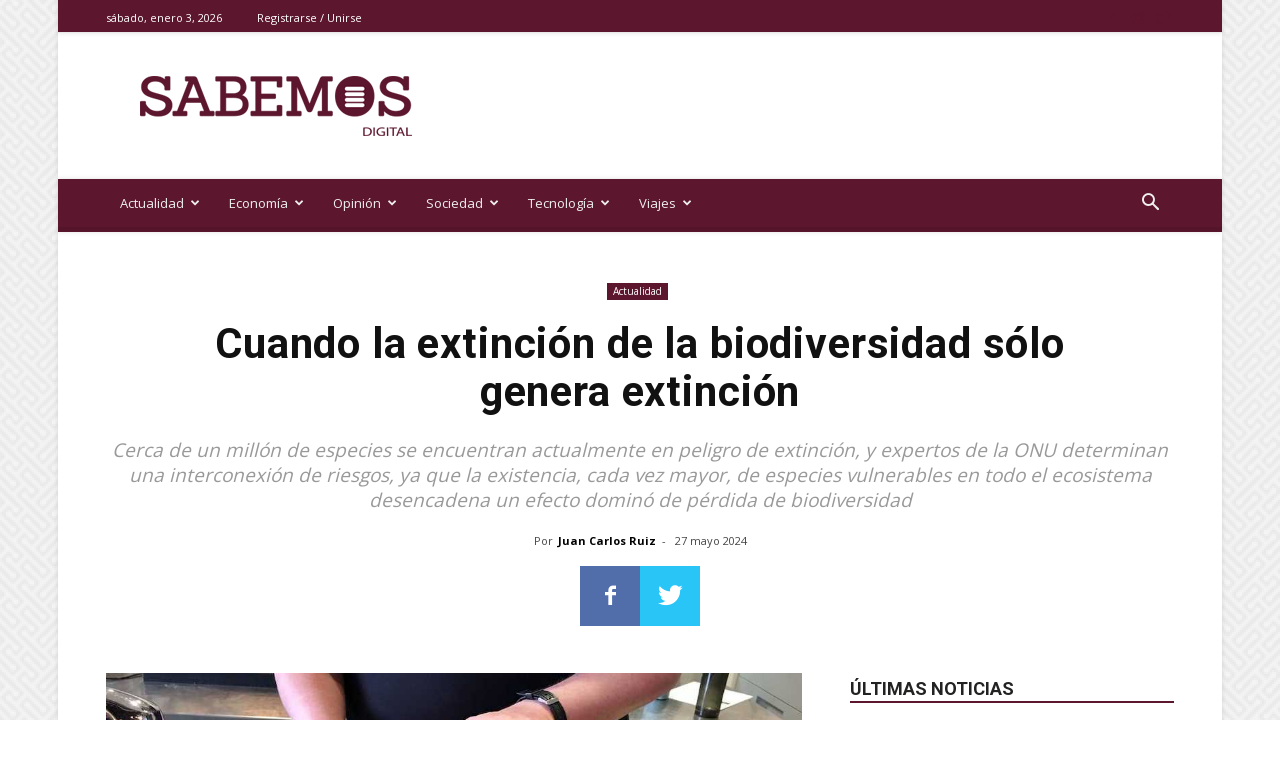

--- FILE ---
content_type: text/html
request_url: https://sabemos.es/cuando-la-extincion-de-la-biodiversidad-solo-genera-extincion/
body_size: 30388
content:
<!doctype html >
<!--[if IE 8]>    <html class="ie8" lang="en"> <![endif]-->
<!--[if IE 9]>    <html class="ie9" lang="en"> <![endif]-->
<!--[if gt IE 8]><!--> <html lang="es"> <!--<![endif]-->
<head>
    <title>Cuando la extinción de la biodiversidad sólo genera extinción | sabemos</title>
    <meta charset="UTF-8" />
    <meta name="viewport" content="width=device-width, initial-scale=1.0">
    <link rel="pingback" href="https://sabemos.es/xmlrpc.php" />
    <link rel="icon" type="image/png" href="https://sabemos.es/wp-content/uploads/2020/04/sabemos-favicon.png"><link rel='dns-prefetch' href='//www.googletagmanager.com' />
<link rel='dns-prefetch' href='//fonts.googleapis.com' />
<link rel='dns-prefetch' href='//s.w.org' />
<link rel="alternate" type="application/rss+xml" title="sabemos &raquo; Feed" href="https://sabemos.es/feed/" />
<link rel="alternate" type="application/rss+xml" title="sabemos &raquo; Feed de los comentarios" href="https://sabemos.es/comments/feed/" />
<link rel="alternate" type="application/rss+xml" title="sabemos &raquo; Comentario Cuando la extinción de la biodiversidad sólo genera extinción del feed" href="https://sabemos.es/cuando-la-extincion-de-la-biodiversidad-solo-genera-extincion/feed/" />
		<script type="text/javascript">
			window._wpemojiSettings = {"baseUrl":"https:\/\/s.w.org\/images\/core\/emoji\/12.0.0-1\/72x72\/","ext":".png","svgUrl":"https:\/\/s.w.org\/images\/core\/emoji\/12.0.0-1\/svg\/","svgExt":".svg","source":{"concatemoji":"https:\/\/sabemos.es\/wp-includes\/js\/wp-emoji-release.min.js?ver=5.4.11"}};
			/*! This file is auto-generated */
			!function(e,a,t){var n,r,o,i=a.createElement("canvas"),p=i.getContext&&i.getContext("2d");function s(e,t){var a=String.fromCharCode;p.clearRect(0,0,i.width,i.height),p.fillText(a.apply(this,e),0,0);e=i.toDataURL();return p.clearRect(0,0,i.width,i.height),p.fillText(a.apply(this,t),0,0),e===i.toDataURL()}function c(e){var t=a.createElement("script");t.src=e,t.defer=t.type="text/javascript",a.getElementsByTagName("head")[0].appendChild(t)}for(o=Array("flag","emoji"),t.supports={everything:!0,everythingExceptFlag:!0},r=0;r<o.length;r++)t.supports[o[r]]=function(e){if(!p||!p.fillText)return!1;switch(p.textBaseline="top",p.font="600 32px Arial",e){case"flag":return s([127987,65039,8205,9895,65039],[127987,65039,8203,9895,65039])?!1:!s([55356,56826,55356,56819],[55356,56826,8203,55356,56819])&&!s([55356,57332,56128,56423,56128,56418,56128,56421,56128,56430,56128,56423,56128,56447],[55356,57332,8203,56128,56423,8203,56128,56418,8203,56128,56421,8203,56128,56430,8203,56128,56423,8203,56128,56447]);case"emoji":return!s([55357,56424,55356,57342,8205,55358,56605,8205,55357,56424,55356,57340],[55357,56424,55356,57342,8203,55358,56605,8203,55357,56424,55356,57340])}return!1}(o[r]),t.supports.everything=t.supports.everything&&t.supports[o[r]],"flag"!==o[r]&&(t.supports.everythingExceptFlag=t.supports.everythingExceptFlag&&t.supports[o[r]]);t.supports.everythingExceptFlag=t.supports.everythingExceptFlag&&!t.supports.flag,t.DOMReady=!1,t.readyCallback=function(){t.DOMReady=!0},t.supports.everything||(n=function(){t.readyCallback()},a.addEventListener?(a.addEventListener("DOMContentLoaded",n,!1),e.addEventListener("load",n,!1)):(e.attachEvent("onload",n),a.attachEvent("onreadystatechange",function(){"complete"===a.readyState&&t.readyCallback()})),(n=t.source||{}).concatemoji?c(n.concatemoji):n.wpemoji&&n.twemoji&&(c(n.twemoji),c(n.wpemoji)))}(window,document,window._wpemojiSettings);
		</script>
		<style type="text/css">
img.wp-smiley,
img.emoji {
	display: inline !important;
	border: none !important;
	box-shadow: none !important;
	height: 1em !important;
	width: 1em !important;
	margin: 0 .07em !important;
	vertical-align: -0.1em !important;
	background: none !important;
	padding: 0 !important;
}
</style>
	<link rel='stylesheet' id='wp-block-library-css'  href='https://sabemos.es/wp-includes/css/dist/block-library/style.min.css?ver=5.4.11' type='text/css' media='all' />
<link rel='stylesheet' id='td-plugin-newsletter-css'  href='https://sabemos.es/wp-content/plugins/td-newsletter/style.css?ver=10.3.2' type='text/css' media='all' />
<link rel='stylesheet' id='td-plugin-multi-purpose-css'  href='https://sabemos.es/wp-content/plugins/td-composer/td-multi-purpose/style.css?ver=7f1aa22e75244d72bc50388e10a0733a' type='text/css' media='all' />
<link rel='stylesheet' id='google-fonts-style-css'  href='https://fonts.googleapis.com/css?family=Open+Sans%3A400%2C600%2C700%2C800%7CRoboto%3A400%2C500%2C700%2C800&#038;display=swap&#038;ver=10.3.2' type='text/css' media='all' />
<link rel='stylesheet' id='td-theme-css'  href='https://sabemos.es/wp-content/themes/Newspaper/style.css?ver=10.3.2' type='text/css' media='all' />
<style id='td-theme-inline-css' type='text/css'>
    
        @media (max-width: 767px) {
            .td-header-desktop-wrap {
                display: none;
            }
        }
        @media (min-width: 767px) {
            .td-header-mobile-wrap {
                display: none;
            }
        }
    
	
</style>
<link rel='stylesheet' id='td-theme-child-css'  href='https://sabemos.es/wp-content/themes/Newspaper-child/style.css?ver=10.3.2c' type='text/css' media='all' />
<link rel='stylesheet' id='td-legacy-framework-front-style-css'  href='https://sabemos.es/wp-content/plugins/td-composer/legacy/Newspaper/assets/css/td_legacy_main.css?ver=7f1aa22e75244d72bc50388e10a0733a' type='text/css' media='all' />
<link rel='stylesheet' id='td-standard-pack-framework-front-style-css'  href='https://sabemos.es/wp-content/plugins/td-standard-pack/Newspaper/assets/css/td_standard_pack_main.css?ver=33732733d5ee7fb19a9ddd0e8b73e9d4' type='text/css' media='all' />
<link rel='stylesheet' id='td-theme-demo-style-css'  href='https://sabemos.es/wp-content/plugins/td-composer/legacy/Newspaper/includes/demos/magazine/demo_style.css?ver=10.3.2' type='text/css' media='all' />
<link rel='stylesheet' id='tdb_front_style-css'  href='https://sabemos.es/wp-content/plugins/td-cloud-library/assets/css/tdb_less_front.css?ver=5a3020c6756b1af114549ea2a5ae6807' type='text/css' media='all' />
<script type='text/javascript' src='https://sabemos.es/wp-includes/js/jquery/jquery.js?ver=1.12.4-wp'></script>
<script type='text/javascript' src='https://sabemos.es/wp-includes/js/jquery/jquery-migrate.min.js?ver=1.4.1'></script>

<!-- Fragmento de código de Google Analytics añadido por Site Kit -->
<script type='text/javascript' src='https://www.googletagmanager.com/gtag/js?id=GT-PZSJBHK' async></script>
<script type='text/javascript'>
window.dataLayer = window.dataLayer || [];function gtag(){dataLayer.push(arguments);}
gtag('set', 'linker', {"domains":["sabemos.es"]} );
gtag("js", new Date());
gtag("set", "developer_id.dZTNiMT", true);
gtag("config", "GT-PZSJBHK");
</script>

<!-- Final del fragmento de código de Google Analytics añadido por Site Kit -->
<link rel='https://api.w.org/' href='https://sabemos.es/wp-json/' />
<link rel="EditURI" type="application/rsd+xml" title="RSD" href="https://sabemos.es/xmlrpc.php?rsd" />
<link rel="wlwmanifest" type="application/wlwmanifest+xml" href="https://sabemos.es/wp-includes/wlwmanifest.xml" /> 
<link rel='prev' title='La ciudadanía quiere una UE más fuerte, independiente y resiliente tras las elecciones' href='https://sabemos.es/la-ciudadania-quiere-una-ue-mas-fuerte-independiente-y-resiliente-tras-las-elecciones/' />
<link rel='next' title='Arrogancia y desparpajo: el cuajo de Feijóo' href='https://sabemos.es/arrogancia-y-desparpajo-el-cuajo-de-feijoo/' />
<meta name="generator" content="WordPress 5.4.11" />
<link rel="canonical" href="https://sabemos.es/cuando-la-extincion-de-la-biodiversidad-solo-genera-extincion/" />
<link rel='shortlink' href='https://sabemos.es/?p=50225' />
<link rel="alternate" type="application/json+oembed" href="https://sabemos.es/wp-json/oembed/1.0/embed?url=https%3A%2F%2Fsabemos.es%2Fcuando-la-extincion-de-la-biodiversidad-solo-genera-extincion%2F" />
<link rel="alternate" type="text/xml+oembed" href="https://sabemos.es/wp-json/oembed/1.0/embed?url=https%3A%2F%2Fsabemos.es%2Fcuando-la-extincion-de-la-biodiversidad-solo-genera-extincion%2F&#038;format=xml" />

<!-- This site is using AdRotate v5.8.23 to display their advertisements - https://ajdg.solutions/ -->
<!-- AdRotate CSS -->
<style type="text/css" media="screen">
	.g { margin:0px; padding:0px; overflow:hidden; line-height:1; zoom:1; }
	.g img { height:auto; }
	.g-col { position:relative; float:left; }
	.g-col:first-child { margin-left: 0; }
	.g-col:last-child { margin-right: 0; }
	@media only screen and (max-width: 480px) {
		.g-col, .g-dyn, .g-single { width:100%; margin-left:0; margin-right:0; }
	}
</style>
<!-- /AdRotate CSS -->

<meta name="generator" content="Site Kit by Google 1.122.0" /><!--[if lt IE 9]><script src="https://cdnjs.cloudflare.com/ajax/libs/html5shiv/3.7.3/html5shiv.js"></script><![endif]-->
        <script>
        window.tdb_globals = {"wpRestNonce":"ca04296928","wpRestUrl":"https:\/\/sabemos.es\/wp-json\/","permalinkStructure":"\/%postname%\/","isAjax":false,"isAdminBarShowing":false,"autoloadScrollPercent":50,"postAutoloadStatus":"off","origPostEditUrl":null};
    </script>
    			<script>
				window.tdwGlobal = {"adminUrl":"https:\/\/sabemos.es\/wp-admin\/","wpRestNonce":"ca04296928","wpRestUrl":"https:\/\/sabemos.es\/wp-json\/","permalinkStructure":"\/%postname%\/"};
			</script>
			
<!-- JS generated by theme -->

<script>
    
    

	    var tdBlocksArray = []; //here we store all the items for the current page

	    //td_block class - each ajax block uses a object of this class for requests
	    function tdBlock() {
		    this.id = '';
		    this.block_type = 1; //block type id (1-234 etc)
		    this.atts = '';
		    this.td_column_number = '';
		    this.td_current_page = 1; //
		    this.post_count = 0; //from wp
		    this.found_posts = 0; //from wp
		    this.max_num_pages = 0; //from wp
		    this.td_filter_value = ''; //current live filter value
		    this.is_ajax_running = false;
		    this.td_user_action = ''; // load more or infinite loader (used by the animation)
		    this.header_color = '';
		    this.ajax_pagination_infinite_stop = ''; //show load more at page x
	    }


        // td_js_generator - mini detector
        (function(){
            var htmlTag = document.getElementsByTagName("html")[0];

	        if ( navigator.userAgent.indexOf("MSIE 10.0") > -1 ) {
                htmlTag.className += ' ie10';
            }

            if ( !!navigator.userAgent.match(/Trident.*rv\:11\./) ) {
                htmlTag.className += ' ie11';
            }

	        if ( navigator.userAgent.indexOf("Edge") > -1 ) {
                htmlTag.className += ' ieEdge';
            }

            if ( /(iPad|iPhone|iPod)/g.test(navigator.userAgent) ) {
                htmlTag.className += ' td-md-is-ios';
            }

            var user_agent = navigator.userAgent.toLowerCase();
            if ( user_agent.indexOf("android") > -1 ) {
                htmlTag.className += ' td-md-is-android';
            }

            if ( -1 !== navigator.userAgent.indexOf('Mac OS X')  ) {
                htmlTag.className += ' td-md-is-os-x';
            }

            if ( /chrom(e|ium)/.test(navigator.userAgent.toLowerCase()) ) {
               htmlTag.className += ' td-md-is-chrome';
            }

            if ( -1 !== navigator.userAgent.indexOf('Firefox') ) {
                htmlTag.className += ' td-md-is-firefox';
            }

            if ( -1 !== navigator.userAgent.indexOf('Safari') && -1 === navigator.userAgent.indexOf('Chrome') ) {
                htmlTag.className += ' td-md-is-safari';
            }

            if( -1 !== navigator.userAgent.indexOf('IEMobile') ){
                htmlTag.className += ' td-md-is-iemobile';
            }

        })();




        var tdLocalCache = {};

        ( function () {
            "use strict";

            tdLocalCache = {
                data: {},
                remove: function (resource_id) {
                    delete tdLocalCache.data[resource_id];
                },
                exist: function (resource_id) {
                    return tdLocalCache.data.hasOwnProperty(resource_id) && tdLocalCache.data[resource_id] !== null;
                },
                get: function (resource_id) {
                    return tdLocalCache.data[resource_id];
                },
                set: function (resource_id, cachedData) {
                    tdLocalCache.remove(resource_id);
                    tdLocalCache.data[resource_id] = cachedData;
                }
            };
        })();

    
    
var td_viewport_interval_list=[{"limitBottom":767,"sidebarWidth":228},{"limitBottom":1018,"sidebarWidth":300},{"limitBottom":1140,"sidebarWidth":324}];
var td_animation_stack_effect="type0";
var tds_animation_stack=true;
var td_animation_stack_specific_selectors=".entry-thumb, img";
var td_animation_stack_general_selectors=".td-animation-stack img, .td-animation-stack .entry-thumb, .post img";
var tds_general_modal_image="yes";
var tds_video_playing_one="enabled";
var tds_video_pause_hidden="enabled";
var tds_video_lazy="enabled";
var tdc_is_installed="yes";
var td_ajax_url="https:\/\/sabemos.es\/wp-admin\/admin-ajax.php?td_theme_name=Newspaper&v=10.3.2";
var td_get_template_directory_uri="https:\/\/sabemos.es\/wp-content\/plugins\/td-composer\/legacy\/common";
var tds_snap_menu="smart_snap_always";
var tds_logo_on_sticky="show";
var tds_header_style="";
var td_please_wait="Por favor espera...";
var td_email_user_pass_incorrect="Usuario o contrase\u00f1a incorrecta!";
var td_email_user_incorrect="Correo electr\u00f3nico o nombre de usuario incorrecto!";
var td_email_incorrect="Email incorrecto!";
var tds_more_articles_on_post_enable="show";
var tds_more_articles_on_post_time_to_wait="";
var tds_more_articles_on_post_pages_distance_from_top=0;
var tds_theme_color_site_wide="#5c162d";
var tds_smart_sidebar="enabled";
var tdThemeName="Newspaper";
var td_magnific_popup_translation_tPrev="Anterior (tecla de flecha izquierda)";
var td_magnific_popup_translation_tNext="Siguiente (tecla de flecha derecha)";
var td_magnific_popup_translation_tCounter="%curr% de %total%";
var td_magnific_popup_translation_ajax_tError="El contenido de %url% no pudo cargarse.";
var td_magnific_popup_translation_image_tError="La imagen #%curr% no pudo cargarse.";
var tdBlockNonce="0d40ef0375";
var tdDateNamesI18n={"month_names":["enero","febrero","marzo","abril","mayo","junio","julio","agosto","septiembre","octubre","noviembre","diciembre"],"month_names_short":["Ene","Feb","Mar","Abr","May","Jun","Jul","Ago","Sep","Oct","Nov","Dic"],"day_names":["domingo","lunes","martes","mi\u00e9rcoles","jueves","viernes","s\u00e1bado"],"day_names_short":["Dom","Lun","Mar","Mi\u00e9","Jue","Vie","S\u00e1b"]};
var td_ad_background_click_link="";
var td_ad_background_click_target="";
</script>


<!-- Header style compiled by theme -->

<style>
    
.td-header-wrap .black-menu .sf-menu > .current-menu-item > a,
    .td-header-wrap .black-menu .sf-menu > .current-menu-ancestor > a,
    .td-header-wrap .black-menu .sf-menu > .current-category-ancestor > a,
    .td-header-wrap .black-menu .sf-menu > li > a:hover,
    .td-header-wrap .black-menu .sf-menu > .sfHover > a,
    .sf-menu > .current-menu-item > a:after,
    .sf-menu > .current-menu-ancestor > a:after,
    .sf-menu > .current-category-ancestor > a:after,
    .sf-menu > li:hover > a:after,
    .sf-menu > .sfHover > a:after,
    .header-search-wrap .td-drop-down-search:after,
    .header-search-wrap .td-drop-down-search .btn:hover,
    input[type=submit]:hover,
    .td-read-more a,
    .td-post-category:hover,
    .td_top_authors .td-active .td-author-post-count,
    .td_top_authors .td-active .td-author-comments-count,
    .td_top_authors .td_mod_wrap:hover .td-author-post-count,
    .td_top_authors .td_mod_wrap:hover .td-author-comments-count,
    .td-404-sub-sub-title a:hover,
    .td-search-form-widget .wpb_button:hover,
    .td-rating-bar-wrap div,
    .dropcap,
    .td_wrapper_video_playlist .td_video_controls_playlist_wrapper,
    .wpb_default,
    .wpb_default:hover,
    .td-left-smart-list:hover,
    .td-right-smart-list:hover,
    .woocommerce-checkout .woocommerce input.button:hover,
    .woocommerce-page .woocommerce a.button:hover,
    .woocommerce-account div.woocommerce .button:hover,
    #bbpress-forums button:hover,
    .bbp_widget_login .button:hover,
    .td-footer-wrapper .td-post-category,
    .td-footer-wrapper .widget_product_search input[type="submit"]:hover,
    .woocommerce .product a.button:hover,
    .woocommerce .product #respond input#submit:hover,
    .woocommerce .checkout input#place_order:hover,
    .woocommerce .woocommerce.widget .button:hover,
    .single-product .product .summary .cart .button:hover,
    .woocommerce-cart .woocommerce table.cart .button:hover,
    .woocommerce-cart .woocommerce .shipping-calculator-form .button:hover,
    .td-next-prev-wrap a:hover,
    .td-load-more-wrap a:hover,
    .td-post-small-box a:hover,
    .page-nav .current,
    .page-nav:first-child > div,
    #bbpress-forums .bbp-pagination .current,
    #bbpress-forums #bbp-single-user-details #bbp-user-navigation li.current a,
    .td-theme-slider:hover .slide-meta-cat a,
    a.vc_btn-black:hover,
    .td-trending-now-wrapper:hover .td-trending-now-title,
    .td-scroll-up,
    .td-smart-list-button:hover,
    .td-weather-information:before,
    .td-weather-week:before,
    .td_block_exchange .td-exchange-header:before,
    .td-pulldown-syle-2 .td-subcat-dropdown ul:after,
    .td_block_template_9 .td-block-title:after,
    .td_block_template_15 .td-block-title:before,
    div.wpforms-container .wpforms-form div.wpforms-submit-container button[type=submit],
    .td-close-video-fixed {
        background-color: #5c162d;
    }

    .td_block_template_4 .td-related-title .td-cur-simple-item:before {
        border-color: #5c162d transparent transparent transparent !important;
    }

    .woocommerce .woocommerce-message .button:hover,
    .woocommerce .woocommerce-error .button:hover,
    .woocommerce .woocommerce-info .button:hover {
        background-color: #5c162d !important;
    }
    
    
    .td_block_template_4 .td-related-title .td-cur-simple-item,
    .td_block_template_3 .td-related-title .td-cur-simple-item,
    .td_block_template_9 .td-related-title:after {
        background-color: #5c162d;
    }

    .woocommerce .product .onsale,
    .woocommerce.widget .ui-slider .ui-slider-handle {
        background: none #5c162d;
    }

    .woocommerce.widget.widget_layered_nav_filters ul li a {
        background: none repeat scroll 0 0 #5c162d !important;
    }

    a,
    cite a:hover,
    .td-page-content blockquote p,
    .td-post-content blockquote p,
    .mce-content-body blockquote p,
    .comment-content blockquote p,
    .wpb_text_column blockquote p,
    .td_block_text_with_title blockquote p,
    .td_module_wrap:hover .entry-title a,
    .td-subcat-filter .td-subcat-list a:hover,
    .td-subcat-filter .td-subcat-dropdown a:hover,
    .td_quote_on_blocks,
    .dropcap2,
    .dropcap3,
    .td_top_authors .td-active .td-authors-name a,
    .td_top_authors .td_mod_wrap:hover .td-authors-name a,
    .td-post-next-prev-content a:hover,
    .author-box-wrap .td-author-social a:hover,
    .td-author-name a:hover,
    .td-author-url a:hover,
    .comment-reply-link:hover,
    .logged-in-as a:hover,
    #cancel-comment-reply-link:hover,
    .td-search-query,
    .widget a:hover,
    .td_wp_recentcomments a:hover,
    .archive .widget_archive .current,
    .archive .widget_archive .current a,
    .widget_calendar tfoot a:hover,
    .woocommerce a.added_to_cart:hover,
    .woocommerce-account .woocommerce-MyAccount-navigation a:hover,
    #bbpress-forums li.bbp-header .bbp-reply-content span a:hover,
    #bbpress-forums .bbp-forum-freshness a:hover,
    #bbpress-forums .bbp-topic-freshness a:hover,
    #bbpress-forums .bbp-forums-list li a:hover,
    #bbpress-forums .bbp-forum-title:hover,
    #bbpress-forums .bbp-topic-permalink:hover,
    #bbpress-forums .bbp-topic-started-by a:hover,
    #bbpress-forums .bbp-topic-started-in a:hover,
    #bbpress-forums .bbp-body .super-sticky li.bbp-topic-title .bbp-topic-permalink,
    #bbpress-forums .bbp-body .sticky li.bbp-topic-title .bbp-topic-permalink,
    .widget_display_replies .bbp-author-name,
    .widget_display_topics .bbp-author-name,
    .td-subfooter-menu li a:hover,
    a.vc_btn-black:hover,
    .td-smart-list-dropdown-wrap .td-smart-list-button:hover,
    .td-instagram-user a,
    .td-block-title-wrap .td-wrapper-pulldown-filter .td-pulldown-filter-display-option:hover,
    .td-block-title-wrap .td-wrapper-pulldown-filter .td-pulldown-filter-display-option:hover i,
    .td-block-title-wrap .td-wrapper-pulldown-filter .td-pulldown-filter-link:hover,
    .td-block-title-wrap .td-wrapper-pulldown-filter .td-pulldown-filter-item .td-cur-simple-item,
    .td_block_template_2 .td-related-title .td-cur-simple-item,
    .td_block_template_5 .td-related-title .td-cur-simple-item,
    .td_block_template_6 .td-related-title .td-cur-simple-item,
    .td_block_template_7 .td-related-title .td-cur-simple-item,
    .td_block_template_8 .td-related-title .td-cur-simple-item,
    .td_block_template_9 .td-related-title .td-cur-simple-item,
    .td_block_template_10 .td-related-title .td-cur-simple-item,
    .td_block_template_11 .td-related-title .td-cur-simple-item,
    .td_block_template_12 .td-related-title .td-cur-simple-item,
    .td_block_template_13 .td-related-title .td-cur-simple-item,
    .td_block_template_14 .td-related-title .td-cur-simple-item,
    .td_block_template_15 .td-related-title .td-cur-simple-item,
    .td_block_template_16 .td-related-title .td-cur-simple-item,
    .td_block_template_17 .td-related-title .td-cur-simple-item,
    .td-theme-wrap .sf-menu ul .td-menu-item > a:hover,
    .td-theme-wrap .sf-menu ul .sfHover > a,
    .td-theme-wrap .sf-menu ul .current-menu-ancestor > a,
    .td-theme-wrap .sf-menu ul .current-category-ancestor > a,
    .td-theme-wrap .sf-menu ul .current-menu-item > a,
    .td_outlined_btn,
     .td_block_categories_tags .td-ct-item:hover {
        color: #5c162d;
    }

    a.vc_btn-black.vc_btn_square_outlined:hover,
    a.vc_btn-black.vc_btn_outlined:hover {
        color: #5c162d !important;
    }

    .td-next-prev-wrap a:hover,
    .td-load-more-wrap a:hover,
    .td-post-small-box a:hover,
    .page-nav .current,
    .page-nav:first-child > div,
    #bbpress-forums .bbp-pagination .current,
    .post .td_quote_box,
    .page .td_quote_box,
    a.vc_btn-black:hover,
    .td_block_template_5 .td-block-title > *,
    .td_outlined_btn {
        border-color: #5c162d;
    }

    .td_wrapper_video_playlist .td_video_currently_playing:after {
        border-color: #5c162d !important;
    }

    .header-search-wrap .td-drop-down-search:before {
        border-color: transparent transparent #5c162d transparent;
    }

    .block-title > span,
    .block-title > a,
    .block-title > label,
    .widgettitle,
    .widgettitle:after,
    .td-trending-now-title,
    .td-trending-now-wrapper:hover .td-trending-now-title,
    .wpb_tabs li.ui-tabs-active a,
    .wpb_tabs li:hover a,
    .vc_tta-container .vc_tta-color-grey.vc_tta-tabs-position-top.vc_tta-style-classic .vc_tta-tabs-container .vc_tta-tab.vc_active > a,
    .vc_tta-container .vc_tta-color-grey.vc_tta-tabs-position-top.vc_tta-style-classic .vc_tta-tabs-container .vc_tta-tab:hover > a,
    .td_block_template_1 .td-related-title .td-cur-simple-item,
    .woocommerce .product .products h2:not(.woocommerce-loop-product__title),
    .td-subcat-filter .td-subcat-dropdown:hover .td-subcat-more, 
    .td_3D_btn,
    .td_shadow_btn,
    .td_default_btn,
    .td_round_btn, 
    .td_outlined_btn:hover {
    	background-color: #5c162d;
    }

    .woocommerce div.product .woocommerce-tabs ul.tabs li.active {
    	background-color: #5c162d !important;
    }

    .block-title,
    .td_block_template_1 .td-related-title,
    .wpb_tabs .wpb_tabs_nav,
    .vc_tta-container .vc_tta-color-grey.vc_tta-tabs-position-top.vc_tta-style-classic .vc_tta-tabs-container,
    .woocommerce div.product .woocommerce-tabs ul.tabs:before {
        border-color: #5c162d;
    }
    .td_block_wrap .td-subcat-item a.td-cur-simple-item {
	    color: #5c162d;
	}


    
    .td-grid-style-4 .entry-title
    {
        background-color: rgba(92, 22, 45, 0.7);
    }


    
    .td-theme-wrap .block-title > span,
    .td-theme-wrap .block-title > span > a,
    .td-theme-wrap .widget_rss .block-title .rsswidget,
    .td-theme-wrap .block-title > a,
    .widgettitle,
    .widgettitle > a,
    .td-trending-now-title,
    .wpb_tabs li.ui-tabs-active a,
    .wpb_tabs li:hover a,
    .vc_tta-container .vc_tta-color-grey.vc_tta-tabs-position-top.vc_tta-style-classic .vc_tta-tabs-container .vc_tta-tab.vc_active > a,
    .vc_tta-container .vc_tta-color-grey.vc_tta-tabs-position-top.vc_tta-style-classic .vc_tta-tabs-container .vc_tta-tab:hover > a,
    .td-related-title .td-cur-simple-item,
    .woocommerce div.product .woocommerce-tabs ul.tabs li.active,
    .woocommerce .product .products h2:not(.woocommerce-loop-product__title),
    .td-theme-wrap .td_block_template_2 .td-block-title > *,
    .td-theme-wrap .td_block_template_3 .td-block-title > *,
    .td-theme-wrap .td_block_template_4 .td-block-title > *,
    .td-theme-wrap .td_block_template_5 .td-block-title > *,
    .td-theme-wrap .td_block_template_6 .td-block-title > *,
    .td-theme-wrap .td_block_template_6 .td-block-title:before,
    .td-theme-wrap .td_block_template_7 .td-block-title > *,
    .td-theme-wrap .td_block_template_8 .td-block-title > *,
    .td-theme-wrap .td_block_template_9 .td-block-title > *,
    .td-theme-wrap .td_block_template_10 .td-block-title > *,
    .td-theme-wrap .td_block_template_11 .td-block-title > *,
    .td-theme-wrap .td_block_template_12 .td-block-title > *,
    .td-theme-wrap .td_block_template_13 .td-block-title > span,
    .td-theme-wrap .td_block_template_13 .td-block-title > a,
    .td-theme-wrap .td_block_template_14 .td-block-title > *,
    .td-theme-wrap .td_block_template_14 .td-block-title-wrap .td-wrapper-pulldown-filter .td-pulldown-filter-display-option,
    .td-theme-wrap .td_block_template_14 .td-block-title-wrap .td-wrapper-pulldown-filter .td-pulldown-filter-display-option i,
    .td-theme-wrap .td_block_template_14 .td-block-title-wrap .td-wrapper-pulldown-filter .td-pulldown-filter-display-option:hover,
    .td-theme-wrap .td_block_template_14 .td-block-title-wrap .td-wrapper-pulldown-filter .td-pulldown-filter-display-option:hover i,
    .td-theme-wrap .td_block_template_15 .td-block-title > *,
    .td-theme-wrap .td_block_template_15 .td-block-title-wrap .td-wrapper-pulldown-filter,
    .td-theme-wrap .td_block_template_15 .td-block-title-wrap .td-wrapper-pulldown-filter i,
    .td-theme-wrap .td_block_template_16 .td-block-title > *,
    .td-theme-wrap .td_block_template_17 .td-block-title > * {
    	color: #222222;
    }


    
    @media (max-width: 767px) {
        body .td-header-wrap .td-header-main-menu {
            background-color: #5c162d !important;
        }
    }


    
    .td-menu-background:before,
    .td-search-background:before {
        background: rgba(92,22,45,0.96);
        background: -moz-linear-gradient(top, rgba(92,22,45,0.96) 0%, rgba(79,18,26,0.83) 100%);
        background: -webkit-gradient(left top, left bottom, color-stop(0%, rgba(92,22,45,0.96)), color-stop(100%, rgba(79,18,26,0.83)));
        background: -webkit-linear-gradient(top, rgba(92,22,45,0.96) 0%, rgba(79,18,26,0.83) 100%);
        background: -o-linear-gradient(top, rgba(92,22,45,0.96) 0%, rgba(79,18,26,0.83) 100%);
        background: -ms-linear-gradient(top, rgba(92,22,45,0.96) 0%, rgba(79,18,26,0.83) 100%);
        background: linear-gradient(to bottom, rgba(92,22,45,0.96) 0%, rgba(79,18,26,0.83) 100%);
        filter: progid:DXImageTransform.Microsoft.gradient( startColorstr='rgba(92,22,45,0.96)', endColorstr='rgba(79,18,26,0.83)', GradientType=0 );
    }

    
    .td-mobile-content .current-menu-item > a,
    .td-mobile-content .current-menu-ancestor > a,
    .td-mobile-content .current-category-ancestor > a,
    #td-mobile-nav .td-menu-login-section a:hover,
    #td-mobile-nav .td-register-section a:hover,
    #td-mobile-nav .td-menu-socials-wrap a:hover i,
    .td-search-close a:hover i {
        color: #000000;
    }

    
    .td-menu-background,
    .td-search-background {
        background-image: url('https://sabemos.es/wp-content/uploads/2020/04/1.jpg');
    }

    
    ul.sf-menu > .menu-item > a {
        font-size:13px;
	font-weight:normal;
	text-transform:none;
	
    }
    
    .mfp-content .td-login-button:active,
    .mfp-content .td-login-button:hover {
        background-color: #991541;
    }
    
    .white-popup-block:after {
        background: #5c162d;
        background: -moz-linear-gradient(45deg, #5c162d 0%, #991541 100%);
        background: -webkit-gradient(left bottom, right top, color-stop(0%, #5c162d), color-stop(100%, #991541));
        background: -webkit-linear-gradient(45deg, #5c162d 0%, #991541 100%);
        background: linear-gradient(45deg, #5c162d 0%, #991541 100%);
    }


    
    .white-popup-block:before {
        background-image: url('https://sabemos.es/wp-content/uploads/2020/04/1.jpg');
    }.td-header-style-12 .td-header-menu-wrap-full,
    .td-header-style-12 .td-affix,
    .td-grid-style-1.td-hover-1 .td-big-grid-post:hover .td-post-category,
    .td-grid-style-5.td-hover-1 .td-big-grid-post:hover .td-post-category,
    .td_category_template_3 .td-current-sub-category,
    .td_category_template_8 .td-category-header .td-category a.td-current-sub-category,
    .td_category_template_4 .td-category-siblings .td-category a:hover,
     .td_block_big_grid_9.td-grid-style-1 .td-post-category,
    .td_block_big_grid_9.td-grid-style-5 .td-post-category,
    .td-grid-style-6.td-hover-1 .td-module-thumb:after,
     .tdm-menu-active-style5 .td-header-menu-wrap .sf-menu > .current-menu-item > a,
    .tdm-menu-active-style5 .td-header-menu-wrap .sf-menu > .current-menu-ancestor > a,
    .tdm-menu-active-style5 .td-header-menu-wrap .sf-menu > .current-category-ancestor > a,
    .tdm-menu-active-style5 .td-header-menu-wrap .sf-menu > li > a:hover,
    .tdm-menu-active-style5 .td-header-menu-wrap .sf-menu > .sfHover > a {
        background-color: #5c162d;
    }
    
    .td_mega_menu_sub_cats .cur-sub-cat,
    .td-mega-span h3 a:hover,
    .td_mod_mega_menu:hover .entry-title a,
    .header-search-wrap .result-msg a:hover,
    .td-header-top-menu .td-drop-down-search .td_module_wrap:hover .entry-title a,
    .td-header-top-menu .td-icon-search:hover,
    .td-header-wrap .result-msg a:hover,
    .top-header-menu li a:hover,
    .top-header-menu .current-menu-item > a,
    .top-header-menu .current-menu-ancestor > a,
    .top-header-menu .current-category-ancestor > a,
    .td-social-icon-wrap > a:hover,
    .td-header-sp-top-widget .td-social-icon-wrap a:hover,
    .td_mod_related_posts:hover h3 > a,
    .td-post-template-11 .td-related-title .td-related-left:hover,
    .td-post-template-11 .td-related-title .td-related-right:hover,
    .td-post-template-11 .td-related-title .td-cur-simple-item,
    .td-post-template-11 .td_block_related_posts .td-next-prev-wrap a:hover,
    .td-category-header .td-pulldown-category-filter-link:hover,
    .td-category-siblings .td-subcat-dropdown a:hover,
    .td-category-siblings .td-subcat-dropdown a.td-current-sub-category,
    .footer-text-wrap .footer-email-wrap a,
    .footer-social-wrap a:hover,
    .td_module_17 .td-read-more a:hover,
    .td_module_18 .td-read-more a:hover,
    .td_module_19 .td-post-author-name a:hover,
    .td-pulldown-syle-2 .td-subcat-dropdown:hover .td-subcat-more span,
    .td-pulldown-syle-2 .td-subcat-dropdown:hover .td-subcat-more i,
    .td-pulldown-syle-3 .td-subcat-dropdown:hover .td-subcat-more span,
    .td-pulldown-syle-3 .td-subcat-dropdown:hover .td-subcat-more i,
    .tdm-menu-active-style3 .tdm-header.td-header-wrap .sf-menu > .current-category-ancestor > a,
    .tdm-menu-active-style3 .tdm-header.td-header-wrap .sf-menu > .current-menu-ancestor > a,
    .tdm-menu-active-style3 .tdm-header.td-header-wrap .sf-menu > .current-menu-item > a,
    .tdm-menu-active-style3 .tdm-header.td-header-wrap .sf-menu > .sfHover > a,
    .tdm-menu-active-style3 .tdm-header.td-header-wrap .sf-menu > li > a:hover {
        color: #5c162d;
    }
    
    .td-mega-menu-page .wpb_content_element ul li a:hover,
    .td-theme-wrap .td-aj-search-results .td_module_wrap:hover .entry-title a,
    .td-theme-wrap .header-search-wrap .result-msg a:hover {
        color: #5c162d !important;
    }
    
    .td_category_template_8 .td-category-header .td-category a.td-current-sub-category,
    .td_category_template_4 .td-category-siblings .td-category a:hover,
    .tdm-menu-active-style4 .tdm-header .sf-menu > .current-menu-item > a,
    .tdm-menu-active-style4 .tdm-header .sf-menu > .current-menu-ancestor > a,
    .tdm-menu-active-style4 .tdm-header .sf-menu > .current-category-ancestor > a,
    .tdm-menu-active-style4 .tdm-header .sf-menu > li > a:hover,
    .tdm-menu-active-style4 .tdm-header .sf-menu > .sfHover > a {
        border-color: #5c162d;
    }
    
    


    
    .td-header-wrap .td-header-top-menu-full,
    .td-header-wrap .top-header-menu .sub-menu,
    .tdm-header-style-1.td-header-wrap .td-header-top-menu-full,
    .tdm-header-style-1.td-header-wrap .top-header-menu .sub-menu,
    .tdm-header-style-2.td-header-wrap .td-header-top-menu-full,
    .tdm-header-style-2.td-header-wrap .top-header-menu .sub-menu,
    .tdm-header-style-3.td-header-wrap .td-header-top-menu-full,
    .tdm-header-style-3.td-header-wrap .top-header-menu .sub-menu {
        background-color: #5c162d;
    }
    .td-header-style-8 .td-header-top-menu-full {
        background-color: transparent;
    }
    .td-header-style-8 .td-header-top-menu-full .td-header-top-menu {
        background-color: #5c162d;
        padding-left: 15px;
        padding-right: 15px;
    }

    .td-header-wrap .td-header-top-menu-full .td-header-top-menu,
    .td-header-wrap .td-header-top-menu-full {
        border-bottom: none;
    }


    
    .top-header-menu .current-menu-item > a,
    .top-header-menu .current-menu-ancestor > a,
    .top-header-menu .current-category-ancestor > a,
    .top-header-menu li a:hover,
    .td-header-sp-top-widget .td-icon-search:hover {
        color: #5c162d;
    }

    
    .td-header-wrap .td-header-sp-top-widget .td-icon-font,
    .td-header-style-7 .td-header-top-menu .td-social-icon-wrap .td-icon-font {
        color: #5c162d;
    }

    
    .td-header-wrap .td-header-sp-top-widget i.td-icon-font:hover {
        color: #930442;
    }


    
    .td-header-wrap .td-header-menu-wrap-full,
    .td-header-menu-wrap.td-affix,
    .td-header-style-3 .td-header-main-menu,
    .td-header-style-3 .td-affix .td-header-main-menu,
    .td-header-style-4 .td-header-main-menu,
    .td-header-style-4 .td-affix .td-header-main-menu,
    .td-header-style-8 .td-header-menu-wrap.td-affix,
    .td-header-style-8 .td-header-top-menu-full {
        background-color: #5c162d;
    }
    .td-boxed-layout .td-header-style-3 .td-header-menu-wrap,
    .td-boxed-layout .td-header-style-4 .td-header-menu-wrap,
    .td-header-style-3 .td_stretch_content .td-header-menu-wrap,
    .td-header-style-4 .td_stretch_content .td-header-menu-wrap {
    	background-color: #5c162d !important;
    }
    @media (min-width: 1019px) {
        .td-header-style-1 .td-header-sp-recs,
        .td-header-style-1 .td-header-sp-logo {
            margin-bottom: 28px;
        }
    }
    @media (min-width: 768px) and (max-width: 1018px) {
        .td-header-style-1 .td-header-sp-recs,
        .td-header-style-1 .td-header-sp-logo {
            margin-bottom: 14px;
        }
    }
    .td-header-style-7 .td-header-top-menu {
        border-bottom: none;
    }

    
    .sf-menu > .current-menu-item > a:after,
    .sf-menu > .current-menu-ancestor > a:after,
    .sf-menu > .current-category-ancestor > a:after,
    .sf-menu > li:hover > a:after,
    .sf-menu > .sfHover > a:after,
    .td_block_mega_menu .td-next-prev-wrap a:hover,
    .td-mega-span .td-post-category:hover,
     .td-header-wrap .black-menu .sf-menu > li > a:hover,
    .td-header-wrap .black-menu .sf-menu > .current-menu-ancestor > a,
    .td-header-wrap .black-menu .sf-menu > .sfHover > a,
    .td-header-wrap .black-menu .sf-menu > .current-menu-item > a,
    .td-header-wrap .black-menu .sf-menu > .current-menu-ancestor > a,
    .td-header-wrap .black-menu .sf-menu > .current-category-ancestor > a,
    .tdm-menu-active-style5 .tdm-header .td-header-menu-wrap .sf-menu > .current-menu-item > a,
    .tdm-menu-active-style5 .tdm-header .td-header-menu-wrap .sf-menu > .current-menu-ancestor > a,
    .tdm-menu-active-style5 .tdm-header .td-header-menu-wrap .sf-menu > .current-category-ancestor > a,
    .tdm-menu-active-style5 .tdm-header .td-header-menu-wrap .sf-menu > li > a:hover,
    .tdm-menu-active-style5 .tdm-header .td-header-menu-wrap .sf-menu > .sfHover > a {
        background-color: #3a0b18;
    }
    .td_block_mega_menu .td-next-prev-wrap a:hover,
    .tdm-menu-active-style4 .tdm-header .sf-menu > .current-menu-item > a,
    .tdm-menu-active-style4 .tdm-header .sf-menu > .current-menu-ancestor > a,
    .tdm-menu-active-style4 .tdm-header .sf-menu > .current-category-ancestor > a,
    .tdm-menu-active-style4 .tdm-header .sf-menu > li > a:hover,
    .tdm-menu-active-style4 .tdm-header .sf-menu > .sfHover > a {
        border-color: #3a0b18;
    }
    .header-search-wrap .td-drop-down-search:before {
        border-color: transparent transparent #3a0b18 transparent;
    }
    .td_mega_menu_sub_cats .cur-sub-cat,
    .td_mod_mega_menu:hover .entry-title a,
    .td-theme-wrap .sf-menu ul .td-menu-item > a:hover,
    .td-theme-wrap .sf-menu ul .sfHover > a,
    .td-theme-wrap .sf-menu ul .current-menu-ancestor > a,
    .td-theme-wrap .sf-menu ul .current-category-ancestor > a,
    .td-theme-wrap .sf-menu ul .current-menu-item > a,
    .tdm-menu-active-style3 .tdm-header.td-header-wrap .sf-menu > .current-menu-item > a,
    .tdm-menu-active-style3 .tdm-header.td-header-wrap .sf-menu > .current-menu-ancestor > a,
    .tdm-menu-active-style3 .tdm-header.td-header-wrap .sf-menu > .current-category-ancestor > a,
    .tdm-menu-active-style3 .tdm-header.td-header-wrap .sf-menu > li > a:hover,
    .tdm-menu-active-style3 .tdm-header.td-header-wrap .sf-menu > .sfHover > a {
        color: #3a0b18;
    }
    

    
    .td-header-wrap .td-header-menu-wrap .sf-menu > li > a,
    .td-header-wrap .td-header-menu-social .td-social-icon-wrap a,
    .td-header-style-4 .td-header-menu-social .td-social-icon-wrap i,
    .td-header-style-5 .td-header-menu-social .td-social-icon-wrap i,
    .td-header-style-6 .td-header-menu-social .td-social-icon-wrap i,
    .td-header-style-12 .td-header-menu-social .td-social-icon-wrap i,
    .td-header-wrap .header-search-wrap #td-header-search-button .td-icon-search {
        color: #efefef;
    }
    .td-header-wrap .td-header-menu-social + .td-search-wrapper #td-header-search-button:before {
      background-color: #efefef;
    }
    
    
    
    ul.sf-menu > .td-menu-item > a,
    .td-theme-wrap .td-header-menu-social {
        font-size:13px;
	font-weight:normal;
	text-transform:none;
	
    }
    
    .td-theme-wrap .td-mega-menu ul,
    .td-theme-wrap .td_mega_menu_sub_cats .cur-sub-cat,
    .td-theme-wrap .td_mega_menu_sub_cats .cur-sub-cat:before {
        background-color: #5c162d;
    }
    
    .td-theme-wrap .td-mega-span h3 a {
        color: #ffffff;
    }
    
    .td-theme-wrap .td-mega-menu .td-next-prev-wrap a {
        color: #ffffff;
    }
    .td-theme-wrap .td-mega-menu .td-next-prev-wrap a {
        border-color: #ffffff;
    }
    
    .td-theme-wrap .td_mega_menu_sub_cats a {
        color: #ffffff;
    }
    
    .td-theme-wrap .td_mod_mega_menu:hover .entry-title a,
    .td-theme-wrap .sf-menu .td_mega_menu_sub_cats .cur-sub-cat {
        color: #3f0a1c;
    }
    .td-theme-wrap .sf-menu .td-mega-menu .td-post-category:hover,
    .td-theme-wrap .td-mega-menu .td-next-prev-wrap a:hover {
        background-color: #3f0a1c;
    }
    .td-theme-wrap .td-mega-menu .td-next-prev-wrap a:hover {
        border-color: #3f0a1c;
    }
    
    
    
    .td-theme-wrap .sf-menu .td-normal-menu .sub-menu {
        background-color: #5c162d;
    }
    
    .td-theme-wrap .sf-menu .td-normal-menu .sub-menu .td-menu-item > a {
        color: #ffffff;
    }
    
    .td-theme-wrap .sf-menu .td-normal-menu .td-menu-item > a:hover,
    .td-theme-wrap .sf-menu .td-normal-menu .sfHover > a,
    .td-theme-wrap .sf-menu .td-normal-menu .current-menu-ancestor > a,
    .td-theme-wrap .sf-menu .td-normal-menu .current-category-ancestor > a,
    .td-theme-wrap .sf-menu .td-normal-menu .current-menu-item > a {
        color: #5c162d;
    }
    
    
   
    
    .td-footer-wrapper,
    .td-footer-wrapper .td_block_template_7 .td-block-title > *,
    .td-footer-wrapper .td_block_template_17 .td-block-title,
    .td-footer-wrapper .td-block-title-wrap .td-wrapper-pulldown-filter {
        background-color: #e0e0e0;
    }

    
    .td-footer-wrapper,
    .td-footer-wrapper a,
    .td-footer-wrapper .block-title a,
    .td-footer-wrapper .block-title span,
    .td-footer-wrapper .block-title label,
    .td-footer-wrapper .td-excerpt,
    .td-footer-wrapper .td-post-author-name span,
    .td-footer-wrapper .td-post-date,
    .td-footer-wrapper .td-social-style3 .td_social_type a,
    .td-footer-wrapper .td-social-style3,
    .td-footer-wrapper .td-social-style4 .td_social_type a,
    .td-footer-wrapper .td-social-style4,
    .td-footer-wrapper .td-social-style9,
    .td-footer-wrapper .td-social-style10,
    .td-footer-wrapper .td-social-style2 .td_social_type a,
    .td-footer-wrapper .td-social-style8 .td_social_type a,
    .td-footer-wrapper .td-social-style2 .td_social_type,
    .td-footer-wrapper .td-social-style8 .td_social_type,
    .td-footer-template-13 .td-social-name,
    .td-footer-wrapper .td_block_template_7 .td-block-title > * {
        color: #5c162d;
    }

    .td-footer-wrapper .widget_calendar th,
    .td-footer-wrapper .widget_calendar td,
    .td-footer-wrapper .td-social-style2 .td_social_type .td-social-box,
    .td-footer-wrapper .td-social-style8 .td_social_type .td-social-box,
    .td-social-style-2 .td-icon-font:after {
        border-color: #5c162d;
    }

    .td-footer-wrapper .td-module-comments a,
    .td-footer-wrapper .td-post-category,
    .td-footer-wrapper .td-slide-meta .td-post-author-name span,
    .td-footer-wrapper .td-slide-meta .td-post-date {
        color: #fff;
    }

    
    .td-footer-bottom-full .td-container::before {
        background-color: rgba(92, 22, 45, 0.1);
    }

    
    .td-footer-wrapper .footer-social-wrap .td-icon-font {
        color: #5c162d;
    }

    
    .td-sub-footer-container {
        background-color: #5c162d;
    }
    
    
    .td-footer-wrapper::before {
        background-size: cover;
    }

    
    .block-title > span,
    .block-title > a,
    .widgettitle,
    .td-trending-now-title,
    .wpb_tabs li a,
    .vc_tta-container .vc_tta-color-grey.vc_tta-tabs-position-top.vc_tta-style-classic .vc_tta-tabs-container .vc_tta-tab > a,
    .td-theme-wrap .td-related-title a,
    .woocommerce div.product .woocommerce-tabs ul.tabs li a,
    .woocommerce .product .products h2:not(.woocommerce-loop-product__title),
    .td-theme-wrap .td-block-title {
        font-size:18px;
	font-weight:bold;
	text-transform:uppercase;
	
    }
    
    .top-header-menu > li > a,
    .td-weather-top-widget .td-weather-now .td-big-degrees,
    .td-weather-top-widget .td-weather-header .td-weather-city,
    .td-header-sp-top-menu .td_data_time {
        line-height:27px;
	
    }
    
    .top-header-menu > li,
    .td-header-sp-top-menu,
    #td-outer-wrap .td-header-sp-top-widget .td-search-btns-wrap,
    #td-outer-wrap .td-header-sp-top-widget .td-social-icon-wrap {
        line-height: 27px;
    }
    
    
    
    .homepage-post .td-post-template-8 .td-post-header .entry-title {
        font-weight:900;
	
    }


    
    .td_module_1 .td-module-title {
    	font-weight:900;
	
    }
    
    .td_module_2 .td-module-title {
    	font-weight:900;
	
    }
    
    .td_module_3 .td-module-title {
    	font-weight:900;
	
    }
    
    .td_module_4 .td-module-title {
    	font-weight:900;
	
    }
    
    .td_module_5 .td-module-title {
    	font-weight:900;
	
    }
    
    .td_module_6 .td-module-title {
    	font-weight:900;
	
    }
    
    .td_module_7 .td-module-title {
    	font-weight:900;
	
    }
    
    .td_module_8 .td-module-title {
    	font-weight:900;
	
    }
    
    .td_module_9 .td-module-title {
    	font-weight:900;
	
    }
    
    .td_module_10 .td-module-title {
    	font-weight:900;
	
    }
    
    .td_module_11 .td-module-title {
    	font-weight:900;
	
    }
    
    .td_module_12 .td-module-title {
    	font-weight:900;
	
    }
    
    .td_module_13 .td-module-title {
    	font-weight:900;
	
    }
    
    .td_module_14 .td-module-title {
    	font-weight:900;
	
    }
    
    .td_module_15 .entry-title {
    	font-weight:900;
	
    }
    
    .td_module_16 .td-module-title {
    	font-weight:900;
	
    }
    
    .td_module_17 .td-module-title {
    	font-weight:900;
	
    }
    
    .td_module_18 .td-module-title {
    	font-weight:900;
	
    }
    
    .td_module_19 .td-module-title {
    	font-weight:900;
	
    }
    
    
    
    .td_module_mx1 .td-module-title {
    	font-weight:900;
	
    }
    
    .td_module_mx2 .td-module-title {
    	font-weight:900;
	
    }
    
    .td_module_mx3 .td-module-title {
    	font-weight:900;
	
    }
    
    .td_module_mx4 .td-module-title {
    	font-weight:900;
	
    }
    
    .td_module_mx5 .td-module-title {
    	font-weight:900;
	
    }
    
    .td_module_mx6 .td-module-title {
    	font-weight:900;
	
    }
    
    .td_module_mx7 .td-module-title {
    	font-weight:900;
	
    }
    
    .td_module_mx8 .td-module-title {
    	font-weight:900;
	
    }
    
    .td_module_mx9 .td-module-title {
    	font-weight:900;
	
    }
    
    .td_module_mx10 .td-module-title {
    	font-weight:900;
	
    }
    
    .td_module_mx11 .td-module-title {
    	font-weight:900;
	
    }
    
    .td_module_mx12 .td-module-title {
    	font-weight:900;
	
    }
    
    .td_module_mx13 .td-module-title {
    	font-weight:900;
	
    }
    
    .td_module_mx14 .td-module-title {
    	font-weight:900;
	
    }
    
    .td_module_mx15 .td-module-title {
    	font-weight:900;
	
    }
    
    .td_module_mx16 .td-module-title {
    	font-weight:900;
	
    }
    
    .td_module_mx17 .td-module-title {
    	font-weight:900;
	
    }
    
    .td_module_mx18 .td-module-title {
    	font-weight:900;
	
    }
    
    .td_module_mx19 .td-module-title {
    	font-weight:900;
	
    }
    
    .td_module_mx20 .td-module-title {
    	font-weight:900;
	
    }
    
    .td_module_mx21 .td-module-title {
    	font-weight:900;
	
    }
    
    .td_module_mx22 .td-module-title {
    	font-weight:900;
	
    }
    
    .td_module_mx23 .td-module-title {
    	font-weight:900;
	
    }
    
    .td_module_mx24 .td-module-title {
    	font-weight:900;
	
    }
    
    .td_module_mx25 .td-module-title {
    	font-weight:900;
	
    }
    
    .td_module_mx26 .td-module-title {
    	font-weight:900;
	
    }
    
    .td-big-grid-post.td-big-thumb .td-big-grid-meta,
    .td-big-thumb .td-big-grid-meta .entry-title {
        font-weight:900;
	
    }
    
    .td-big-grid-post.td-medium-thumb .td-big-grid-meta,
    .td-medium-thumb .td-big-grid-meta .entry-title {
        font-weight:900;
	
    }
    
    .td-big-grid-post.td-small-thumb .td-big-grid-meta,
    .td-small-thumb .td-big-grid-meta .entry-title {
        font-weight:900;
	
    }
    
    .td-big-grid-post.td-tiny-thumb .td-big-grid-meta,
    .td-tiny-thumb .td-big-grid-meta .entry-title {
        font-weight:900;
	
    }
    
    
    
    .td-post-template-default .td-post-header .entry-title {
        line-height:45px;
	font-weight:800;
	
    }
    
    .tdm-menu-btn1 .tds-button1,
    .tdm-menu-btn1 .tds-button6:after {
        background-color: #5c162d;
    }
    .tdm-menu-btn1 .tds-button2:before,
    .tdm-menu-btn1 .tds-button6:before {
        border-color: #5c162d;
    }
    .tdm-menu-btn1 .tds-button2,
    .tdm-menu-btn1 .tds-button2 i {
        color: #5c162d;
    }
    .tdm-menu-btn1 .tds-button3 {
        -webkit-box-shadow: 0 2px 16px #5c162d;
        -moz-box-shadow: 0 2px 16px #5c162d;
        box-shadow: 0 2px 16px #5c162d;
    }
    .tdm-menu-btn1 .tds-button3:hover {
        -webkit-box-shadow: 0 4px 26px #5c162d;
        -moz-box-shadow: 0 4px 26px #5c162d;
        box-shadow: 0 4px 26px #5c162d;
    }
    .tdm-menu-btn1 .tds-button7 .tdm-btn-border-top,
    .tdm-menu-btn1 .tds-button7 .tdm-btn-border-bottom {
        background-color: #5c162d;
    }
    .tdm-menu-btn1 .tds-button8 {
        background: #5c162d;
    }
                
				
    
    .tdm-menu-btn2 .tds-button1,
    .tdm-menu-btn2 .tds-button6:after {
        background-color: #5c162d;
    }
    .tdm-menu-btn2 .tds-button2:before,
    .tdm-menu-btn2 .tds-button6:before {
        border-color: #5c162d;
    }
    .tdm-menu-btn2 .tds-button2,
    .tdm-menu-btn2 .tds-button2 i {
        color: #5c162d;
    }
    .tdm-menu-btn2 .tds-button3 {
        -webkit-box-shadow: 0 2px 16px #5c162d;
        -moz-box-shadow: 0 2px 16px #5c162d;
        box-shadow: 0 2px 16px #5c162d;
    }
    .tdm-menu-btn2 .tds-button3:hover {
        -webkit-box-shadow: 0 4px 26px #5c162d;
        -moz-box-shadow: 0 4px 26px #5c162d;
        box-shadow: 0 4px 26px #5c162d;
    }
    .tdm-menu-btn2 .tds-button7 .tdm-btn-border-top,
    .tdm-menu-btn2 .tds-button7 .tdm-btn-border-bottom {
        background-color: #5c162d;
    }
    .tdm-menu-btn2 .tds-button8 {
        background: #5c162d;
    }

body {
	background-image:url("https://sabemos.es/wp-content/uploads/2020/04/background.png");
}
.td-header-wrap .black-menu .sf-menu > .current-menu-item > a,
    .td-header-wrap .black-menu .sf-menu > .current-menu-ancestor > a,
    .td-header-wrap .black-menu .sf-menu > .current-category-ancestor > a,
    .td-header-wrap .black-menu .sf-menu > li > a:hover,
    .td-header-wrap .black-menu .sf-menu > .sfHover > a,
    .sf-menu > .current-menu-item > a:after,
    .sf-menu > .current-menu-ancestor > a:after,
    .sf-menu > .current-category-ancestor > a:after,
    .sf-menu > li:hover > a:after,
    .sf-menu > .sfHover > a:after,
    .header-search-wrap .td-drop-down-search:after,
    .header-search-wrap .td-drop-down-search .btn:hover,
    input[type=submit]:hover,
    .td-read-more a,
    .td-post-category:hover,
    .td_top_authors .td-active .td-author-post-count,
    .td_top_authors .td-active .td-author-comments-count,
    .td_top_authors .td_mod_wrap:hover .td-author-post-count,
    .td_top_authors .td_mod_wrap:hover .td-author-comments-count,
    .td-404-sub-sub-title a:hover,
    .td-search-form-widget .wpb_button:hover,
    .td-rating-bar-wrap div,
    .dropcap,
    .td_wrapper_video_playlist .td_video_controls_playlist_wrapper,
    .wpb_default,
    .wpb_default:hover,
    .td-left-smart-list:hover,
    .td-right-smart-list:hover,
    .woocommerce-checkout .woocommerce input.button:hover,
    .woocommerce-page .woocommerce a.button:hover,
    .woocommerce-account div.woocommerce .button:hover,
    #bbpress-forums button:hover,
    .bbp_widget_login .button:hover,
    .td-footer-wrapper .td-post-category,
    .td-footer-wrapper .widget_product_search input[type="submit"]:hover,
    .woocommerce .product a.button:hover,
    .woocommerce .product #respond input#submit:hover,
    .woocommerce .checkout input#place_order:hover,
    .woocommerce .woocommerce.widget .button:hover,
    .single-product .product .summary .cart .button:hover,
    .woocommerce-cart .woocommerce table.cart .button:hover,
    .woocommerce-cart .woocommerce .shipping-calculator-form .button:hover,
    .td-next-prev-wrap a:hover,
    .td-load-more-wrap a:hover,
    .td-post-small-box a:hover,
    .page-nav .current,
    .page-nav:first-child > div,
    #bbpress-forums .bbp-pagination .current,
    #bbpress-forums #bbp-single-user-details #bbp-user-navigation li.current a,
    .td-theme-slider:hover .slide-meta-cat a,
    a.vc_btn-black:hover,
    .td-trending-now-wrapper:hover .td-trending-now-title,
    .td-scroll-up,
    .td-smart-list-button:hover,
    .td-weather-information:before,
    .td-weather-week:before,
    .td_block_exchange .td-exchange-header:before,
    .td-pulldown-syle-2 .td-subcat-dropdown ul:after,
    .td_block_template_9 .td-block-title:after,
    .td_block_template_15 .td-block-title:before,
    div.wpforms-container .wpforms-form div.wpforms-submit-container button[type=submit],
    .td-close-video-fixed {
        background-color: #5c162d;
    }

    .td_block_template_4 .td-related-title .td-cur-simple-item:before {
        border-color: #5c162d transparent transparent transparent !important;
    }

    .woocommerce .woocommerce-message .button:hover,
    .woocommerce .woocommerce-error .button:hover,
    .woocommerce .woocommerce-info .button:hover {
        background-color: #5c162d !important;
    }
    
    
    .td_block_template_4 .td-related-title .td-cur-simple-item,
    .td_block_template_3 .td-related-title .td-cur-simple-item,
    .td_block_template_9 .td-related-title:after {
        background-color: #5c162d;
    }

    .woocommerce .product .onsale,
    .woocommerce.widget .ui-slider .ui-slider-handle {
        background: none #5c162d;
    }

    .woocommerce.widget.widget_layered_nav_filters ul li a {
        background: none repeat scroll 0 0 #5c162d !important;
    }

    a,
    cite a:hover,
    .td-page-content blockquote p,
    .td-post-content blockquote p,
    .mce-content-body blockquote p,
    .comment-content blockquote p,
    .wpb_text_column blockquote p,
    .td_block_text_with_title blockquote p,
    .td_module_wrap:hover .entry-title a,
    .td-subcat-filter .td-subcat-list a:hover,
    .td-subcat-filter .td-subcat-dropdown a:hover,
    .td_quote_on_blocks,
    .dropcap2,
    .dropcap3,
    .td_top_authors .td-active .td-authors-name a,
    .td_top_authors .td_mod_wrap:hover .td-authors-name a,
    .td-post-next-prev-content a:hover,
    .author-box-wrap .td-author-social a:hover,
    .td-author-name a:hover,
    .td-author-url a:hover,
    .comment-reply-link:hover,
    .logged-in-as a:hover,
    #cancel-comment-reply-link:hover,
    .td-search-query,
    .widget a:hover,
    .td_wp_recentcomments a:hover,
    .archive .widget_archive .current,
    .archive .widget_archive .current a,
    .widget_calendar tfoot a:hover,
    .woocommerce a.added_to_cart:hover,
    .woocommerce-account .woocommerce-MyAccount-navigation a:hover,
    #bbpress-forums li.bbp-header .bbp-reply-content span a:hover,
    #bbpress-forums .bbp-forum-freshness a:hover,
    #bbpress-forums .bbp-topic-freshness a:hover,
    #bbpress-forums .bbp-forums-list li a:hover,
    #bbpress-forums .bbp-forum-title:hover,
    #bbpress-forums .bbp-topic-permalink:hover,
    #bbpress-forums .bbp-topic-started-by a:hover,
    #bbpress-forums .bbp-topic-started-in a:hover,
    #bbpress-forums .bbp-body .super-sticky li.bbp-topic-title .bbp-topic-permalink,
    #bbpress-forums .bbp-body .sticky li.bbp-topic-title .bbp-topic-permalink,
    .widget_display_replies .bbp-author-name,
    .widget_display_topics .bbp-author-name,
    .td-subfooter-menu li a:hover,
    a.vc_btn-black:hover,
    .td-smart-list-dropdown-wrap .td-smart-list-button:hover,
    .td-instagram-user a,
    .td-block-title-wrap .td-wrapper-pulldown-filter .td-pulldown-filter-display-option:hover,
    .td-block-title-wrap .td-wrapper-pulldown-filter .td-pulldown-filter-display-option:hover i,
    .td-block-title-wrap .td-wrapper-pulldown-filter .td-pulldown-filter-link:hover,
    .td-block-title-wrap .td-wrapper-pulldown-filter .td-pulldown-filter-item .td-cur-simple-item,
    .td_block_template_2 .td-related-title .td-cur-simple-item,
    .td_block_template_5 .td-related-title .td-cur-simple-item,
    .td_block_template_6 .td-related-title .td-cur-simple-item,
    .td_block_template_7 .td-related-title .td-cur-simple-item,
    .td_block_template_8 .td-related-title .td-cur-simple-item,
    .td_block_template_9 .td-related-title .td-cur-simple-item,
    .td_block_template_10 .td-related-title .td-cur-simple-item,
    .td_block_template_11 .td-related-title .td-cur-simple-item,
    .td_block_template_12 .td-related-title .td-cur-simple-item,
    .td_block_template_13 .td-related-title .td-cur-simple-item,
    .td_block_template_14 .td-related-title .td-cur-simple-item,
    .td_block_template_15 .td-related-title .td-cur-simple-item,
    .td_block_template_16 .td-related-title .td-cur-simple-item,
    .td_block_template_17 .td-related-title .td-cur-simple-item,
    .td-theme-wrap .sf-menu ul .td-menu-item > a:hover,
    .td-theme-wrap .sf-menu ul .sfHover > a,
    .td-theme-wrap .sf-menu ul .current-menu-ancestor > a,
    .td-theme-wrap .sf-menu ul .current-category-ancestor > a,
    .td-theme-wrap .sf-menu ul .current-menu-item > a,
    .td_outlined_btn,
     .td_block_categories_tags .td-ct-item:hover {
        color: #5c162d;
    }

    a.vc_btn-black.vc_btn_square_outlined:hover,
    a.vc_btn-black.vc_btn_outlined:hover {
        color: #5c162d !important;
    }

    .td-next-prev-wrap a:hover,
    .td-load-more-wrap a:hover,
    .td-post-small-box a:hover,
    .page-nav .current,
    .page-nav:first-child > div,
    #bbpress-forums .bbp-pagination .current,
    .post .td_quote_box,
    .page .td_quote_box,
    a.vc_btn-black:hover,
    .td_block_template_5 .td-block-title > *,
    .td_outlined_btn {
        border-color: #5c162d;
    }

    .td_wrapper_video_playlist .td_video_currently_playing:after {
        border-color: #5c162d !important;
    }

    .header-search-wrap .td-drop-down-search:before {
        border-color: transparent transparent #5c162d transparent;
    }

    .block-title > span,
    .block-title > a,
    .block-title > label,
    .widgettitle,
    .widgettitle:after,
    .td-trending-now-title,
    .td-trending-now-wrapper:hover .td-trending-now-title,
    .wpb_tabs li.ui-tabs-active a,
    .wpb_tabs li:hover a,
    .vc_tta-container .vc_tta-color-grey.vc_tta-tabs-position-top.vc_tta-style-classic .vc_tta-tabs-container .vc_tta-tab.vc_active > a,
    .vc_tta-container .vc_tta-color-grey.vc_tta-tabs-position-top.vc_tta-style-classic .vc_tta-tabs-container .vc_tta-tab:hover > a,
    .td_block_template_1 .td-related-title .td-cur-simple-item,
    .woocommerce .product .products h2:not(.woocommerce-loop-product__title),
    .td-subcat-filter .td-subcat-dropdown:hover .td-subcat-more, 
    .td_3D_btn,
    .td_shadow_btn,
    .td_default_btn,
    .td_round_btn, 
    .td_outlined_btn:hover {
    	background-color: #5c162d;
    }

    .woocommerce div.product .woocommerce-tabs ul.tabs li.active {
    	background-color: #5c162d !important;
    }

    .block-title,
    .td_block_template_1 .td-related-title,
    .wpb_tabs .wpb_tabs_nav,
    .vc_tta-container .vc_tta-color-grey.vc_tta-tabs-position-top.vc_tta-style-classic .vc_tta-tabs-container,
    .woocommerce div.product .woocommerce-tabs ul.tabs:before {
        border-color: #5c162d;
    }
    .td_block_wrap .td-subcat-item a.td-cur-simple-item {
	    color: #5c162d;
	}


    
    .td-grid-style-4 .entry-title
    {
        background-color: rgba(92, 22, 45, 0.7);
    }


    
    .td-theme-wrap .block-title > span,
    .td-theme-wrap .block-title > span > a,
    .td-theme-wrap .widget_rss .block-title .rsswidget,
    .td-theme-wrap .block-title > a,
    .widgettitle,
    .widgettitle > a,
    .td-trending-now-title,
    .wpb_tabs li.ui-tabs-active a,
    .wpb_tabs li:hover a,
    .vc_tta-container .vc_tta-color-grey.vc_tta-tabs-position-top.vc_tta-style-classic .vc_tta-tabs-container .vc_tta-tab.vc_active > a,
    .vc_tta-container .vc_tta-color-grey.vc_tta-tabs-position-top.vc_tta-style-classic .vc_tta-tabs-container .vc_tta-tab:hover > a,
    .td-related-title .td-cur-simple-item,
    .woocommerce div.product .woocommerce-tabs ul.tabs li.active,
    .woocommerce .product .products h2:not(.woocommerce-loop-product__title),
    .td-theme-wrap .td_block_template_2 .td-block-title > *,
    .td-theme-wrap .td_block_template_3 .td-block-title > *,
    .td-theme-wrap .td_block_template_4 .td-block-title > *,
    .td-theme-wrap .td_block_template_5 .td-block-title > *,
    .td-theme-wrap .td_block_template_6 .td-block-title > *,
    .td-theme-wrap .td_block_template_6 .td-block-title:before,
    .td-theme-wrap .td_block_template_7 .td-block-title > *,
    .td-theme-wrap .td_block_template_8 .td-block-title > *,
    .td-theme-wrap .td_block_template_9 .td-block-title > *,
    .td-theme-wrap .td_block_template_10 .td-block-title > *,
    .td-theme-wrap .td_block_template_11 .td-block-title > *,
    .td-theme-wrap .td_block_template_12 .td-block-title > *,
    .td-theme-wrap .td_block_template_13 .td-block-title > span,
    .td-theme-wrap .td_block_template_13 .td-block-title > a,
    .td-theme-wrap .td_block_template_14 .td-block-title > *,
    .td-theme-wrap .td_block_template_14 .td-block-title-wrap .td-wrapper-pulldown-filter .td-pulldown-filter-display-option,
    .td-theme-wrap .td_block_template_14 .td-block-title-wrap .td-wrapper-pulldown-filter .td-pulldown-filter-display-option i,
    .td-theme-wrap .td_block_template_14 .td-block-title-wrap .td-wrapper-pulldown-filter .td-pulldown-filter-display-option:hover,
    .td-theme-wrap .td_block_template_14 .td-block-title-wrap .td-wrapper-pulldown-filter .td-pulldown-filter-display-option:hover i,
    .td-theme-wrap .td_block_template_15 .td-block-title > *,
    .td-theme-wrap .td_block_template_15 .td-block-title-wrap .td-wrapper-pulldown-filter,
    .td-theme-wrap .td_block_template_15 .td-block-title-wrap .td-wrapper-pulldown-filter i,
    .td-theme-wrap .td_block_template_16 .td-block-title > *,
    .td-theme-wrap .td_block_template_17 .td-block-title > * {
    	color: #222222;
    }


    
    @media (max-width: 767px) {
        body .td-header-wrap .td-header-main-menu {
            background-color: #5c162d !important;
        }
    }


    
    .td-menu-background:before,
    .td-search-background:before {
        background: rgba(92,22,45,0.96);
        background: -moz-linear-gradient(top, rgba(92,22,45,0.96) 0%, rgba(79,18,26,0.83) 100%);
        background: -webkit-gradient(left top, left bottom, color-stop(0%, rgba(92,22,45,0.96)), color-stop(100%, rgba(79,18,26,0.83)));
        background: -webkit-linear-gradient(top, rgba(92,22,45,0.96) 0%, rgba(79,18,26,0.83) 100%);
        background: -o-linear-gradient(top, rgba(92,22,45,0.96) 0%, rgba(79,18,26,0.83) 100%);
        background: -ms-linear-gradient(top, rgba(92,22,45,0.96) 0%, rgba(79,18,26,0.83) 100%);
        background: linear-gradient(to bottom, rgba(92,22,45,0.96) 0%, rgba(79,18,26,0.83) 100%);
        filter: progid:DXImageTransform.Microsoft.gradient( startColorstr='rgba(92,22,45,0.96)', endColorstr='rgba(79,18,26,0.83)', GradientType=0 );
    }

    
    .td-mobile-content .current-menu-item > a,
    .td-mobile-content .current-menu-ancestor > a,
    .td-mobile-content .current-category-ancestor > a,
    #td-mobile-nav .td-menu-login-section a:hover,
    #td-mobile-nav .td-register-section a:hover,
    #td-mobile-nav .td-menu-socials-wrap a:hover i,
    .td-search-close a:hover i {
        color: #000000;
    }

    
    .td-menu-background,
    .td-search-background {
        background-image: url('https://sabemos.es/wp-content/uploads/2020/04/1.jpg');
    }

    
    ul.sf-menu > .menu-item > a {
        font-size:13px;
	font-weight:normal;
	text-transform:none;
	
    }
    
    .mfp-content .td-login-button:active,
    .mfp-content .td-login-button:hover {
        background-color: #991541;
    }
    
    .white-popup-block:after {
        background: #5c162d;
        background: -moz-linear-gradient(45deg, #5c162d 0%, #991541 100%);
        background: -webkit-gradient(left bottom, right top, color-stop(0%, #5c162d), color-stop(100%, #991541));
        background: -webkit-linear-gradient(45deg, #5c162d 0%, #991541 100%);
        background: linear-gradient(45deg, #5c162d 0%, #991541 100%);
    }


    
    .white-popup-block:before {
        background-image: url('https://sabemos.es/wp-content/uploads/2020/04/1.jpg');
    }.td-header-style-12 .td-header-menu-wrap-full,
    .td-header-style-12 .td-affix,
    .td-grid-style-1.td-hover-1 .td-big-grid-post:hover .td-post-category,
    .td-grid-style-5.td-hover-1 .td-big-grid-post:hover .td-post-category,
    .td_category_template_3 .td-current-sub-category,
    .td_category_template_8 .td-category-header .td-category a.td-current-sub-category,
    .td_category_template_4 .td-category-siblings .td-category a:hover,
     .td_block_big_grid_9.td-grid-style-1 .td-post-category,
    .td_block_big_grid_9.td-grid-style-5 .td-post-category,
    .td-grid-style-6.td-hover-1 .td-module-thumb:after,
     .tdm-menu-active-style5 .td-header-menu-wrap .sf-menu > .current-menu-item > a,
    .tdm-menu-active-style5 .td-header-menu-wrap .sf-menu > .current-menu-ancestor > a,
    .tdm-menu-active-style5 .td-header-menu-wrap .sf-menu > .current-category-ancestor > a,
    .tdm-menu-active-style5 .td-header-menu-wrap .sf-menu > li > a:hover,
    .tdm-menu-active-style5 .td-header-menu-wrap .sf-menu > .sfHover > a {
        background-color: #5c162d;
    }
    
    .td_mega_menu_sub_cats .cur-sub-cat,
    .td-mega-span h3 a:hover,
    .td_mod_mega_menu:hover .entry-title a,
    .header-search-wrap .result-msg a:hover,
    .td-header-top-menu .td-drop-down-search .td_module_wrap:hover .entry-title a,
    .td-header-top-menu .td-icon-search:hover,
    .td-header-wrap .result-msg a:hover,
    .top-header-menu li a:hover,
    .top-header-menu .current-menu-item > a,
    .top-header-menu .current-menu-ancestor > a,
    .top-header-menu .current-category-ancestor > a,
    .td-social-icon-wrap > a:hover,
    .td-header-sp-top-widget .td-social-icon-wrap a:hover,
    .td_mod_related_posts:hover h3 > a,
    .td-post-template-11 .td-related-title .td-related-left:hover,
    .td-post-template-11 .td-related-title .td-related-right:hover,
    .td-post-template-11 .td-related-title .td-cur-simple-item,
    .td-post-template-11 .td_block_related_posts .td-next-prev-wrap a:hover,
    .td-category-header .td-pulldown-category-filter-link:hover,
    .td-category-siblings .td-subcat-dropdown a:hover,
    .td-category-siblings .td-subcat-dropdown a.td-current-sub-category,
    .footer-text-wrap .footer-email-wrap a,
    .footer-social-wrap a:hover,
    .td_module_17 .td-read-more a:hover,
    .td_module_18 .td-read-more a:hover,
    .td_module_19 .td-post-author-name a:hover,
    .td-pulldown-syle-2 .td-subcat-dropdown:hover .td-subcat-more span,
    .td-pulldown-syle-2 .td-subcat-dropdown:hover .td-subcat-more i,
    .td-pulldown-syle-3 .td-subcat-dropdown:hover .td-subcat-more span,
    .td-pulldown-syle-3 .td-subcat-dropdown:hover .td-subcat-more i,
    .tdm-menu-active-style3 .tdm-header.td-header-wrap .sf-menu > .current-category-ancestor > a,
    .tdm-menu-active-style3 .tdm-header.td-header-wrap .sf-menu > .current-menu-ancestor > a,
    .tdm-menu-active-style3 .tdm-header.td-header-wrap .sf-menu > .current-menu-item > a,
    .tdm-menu-active-style3 .tdm-header.td-header-wrap .sf-menu > .sfHover > a,
    .tdm-menu-active-style3 .tdm-header.td-header-wrap .sf-menu > li > a:hover {
        color: #5c162d;
    }
    
    .td-mega-menu-page .wpb_content_element ul li a:hover,
    .td-theme-wrap .td-aj-search-results .td_module_wrap:hover .entry-title a,
    .td-theme-wrap .header-search-wrap .result-msg a:hover {
        color: #5c162d !important;
    }
    
    .td_category_template_8 .td-category-header .td-category a.td-current-sub-category,
    .td_category_template_4 .td-category-siblings .td-category a:hover,
    .tdm-menu-active-style4 .tdm-header .sf-menu > .current-menu-item > a,
    .tdm-menu-active-style4 .tdm-header .sf-menu > .current-menu-ancestor > a,
    .tdm-menu-active-style4 .tdm-header .sf-menu > .current-category-ancestor > a,
    .tdm-menu-active-style4 .tdm-header .sf-menu > li > a:hover,
    .tdm-menu-active-style4 .tdm-header .sf-menu > .sfHover > a {
        border-color: #5c162d;
    }
    
    


    
    .td-header-wrap .td-header-top-menu-full,
    .td-header-wrap .top-header-menu .sub-menu,
    .tdm-header-style-1.td-header-wrap .td-header-top-menu-full,
    .tdm-header-style-1.td-header-wrap .top-header-menu .sub-menu,
    .tdm-header-style-2.td-header-wrap .td-header-top-menu-full,
    .tdm-header-style-2.td-header-wrap .top-header-menu .sub-menu,
    .tdm-header-style-3.td-header-wrap .td-header-top-menu-full,
    .tdm-header-style-3.td-header-wrap .top-header-menu .sub-menu {
        background-color: #5c162d;
    }
    .td-header-style-8 .td-header-top-menu-full {
        background-color: transparent;
    }
    .td-header-style-8 .td-header-top-menu-full .td-header-top-menu {
        background-color: #5c162d;
        padding-left: 15px;
        padding-right: 15px;
    }

    .td-header-wrap .td-header-top-menu-full .td-header-top-menu,
    .td-header-wrap .td-header-top-menu-full {
        border-bottom: none;
    }


    
    .top-header-menu .current-menu-item > a,
    .top-header-menu .current-menu-ancestor > a,
    .top-header-menu .current-category-ancestor > a,
    .top-header-menu li a:hover,
    .td-header-sp-top-widget .td-icon-search:hover {
        color: #5c162d;
    }

    
    .td-header-wrap .td-header-sp-top-widget .td-icon-font,
    .td-header-style-7 .td-header-top-menu .td-social-icon-wrap .td-icon-font {
        color: #5c162d;
    }

    
    .td-header-wrap .td-header-sp-top-widget i.td-icon-font:hover {
        color: #930442;
    }


    
    .td-header-wrap .td-header-menu-wrap-full,
    .td-header-menu-wrap.td-affix,
    .td-header-style-3 .td-header-main-menu,
    .td-header-style-3 .td-affix .td-header-main-menu,
    .td-header-style-4 .td-header-main-menu,
    .td-header-style-4 .td-affix .td-header-main-menu,
    .td-header-style-8 .td-header-menu-wrap.td-affix,
    .td-header-style-8 .td-header-top-menu-full {
        background-color: #5c162d;
    }
    .td-boxed-layout .td-header-style-3 .td-header-menu-wrap,
    .td-boxed-layout .td-header-style-4 .td-header-menu-wrap,
    .td-header-style-3 .td_stretch_content .td-header-menu-wrap,
    .td-header-style-4 .td_stretch_content .td-header-menu-wrap {
    	background-color: #5c162d !important;
    }
    @media (min-width: 1019px) {
        .td-header-style-1 .td-header-sp-recs,
        .td-header-style-1 .td-header-sp-logo {
            margin-bottom: 28px;
        }
    }
    @media (min-width: 768px) and (max-width: 1018px) {
        .td-header-style-1 .td-header-sp-recs,
        .td-header-style-1 .td-header-sp-logo {
            margin-bottom: 14px;
        }
    }
    .td-header-style-7 .td-header-top-menu {
        border-bottom: none;
    }

    
    .sf-menu > .current-menu-item > a:after,
    .sf-menu > .current-menu-ancestor > a:after,
    .sf-menu > .current-category-ancestor > a:after,
    .sf-menu > li:hover > a:after,
    .sf-menu > .sfHover > a:after,
    .td_block_mega_menu .td-next-prev-wrap a:hover,
    .td-mega-span .td-post-category:hover,
     .td-header-wrap .black-menu .sf-menu > li > a:hover,
    .td-header-wrap .black-menu .sf-menu > .current-menu-ancestor > a,
    .td-header-wrap .black-menu .sf-menu > .sfHover > a,
    .td-header-wrap .black-menu .sf-menu > .current-menu-item > a,
    .td-header-wrap .black-menu .sf-menu > .current-menu-ancestor > a,
    .td-header-wrap .black-menu .sf-menu > .current-category-ancestor > a,
    .tdm-menu-active-style5 .tdm-header .td-header-menu-wrap .sf-menu > .current-menu-item > a,
    .tdm-menu-active-style5 .tdm-header .td-header-menu-wrap .sf-menu > .current-menu-ancestor > a,
    .tdm-menu-active-style5 .tdm-header .td-header-menu-wrap .sf-menu > .current-category-ancestor > a,
    .tdm-menu-active-style5 .tdm-header .td-header-menu-wrap .sf-menu > li > a:hover,
    .tdm-menu-active-style5 .tdm-header .td-header-menu-wrap .sf-menu > .sfHover > a {
        background-color: #3a0b18;
    }
    .td_block_mega_menu .td-next-prev-wrap a:hover,
    .tdm-menu-active-style4 .tdm-header .sf-menu > .current-menu-item > a,
    .tdm-menu-active-style4 .tdm-header .sf-menu > .current-menu-ancestor > a,
    .tdm-menu-active-style4 .tdm-header .sf-menu > .current-category-ancestor > a,
    .tdm-menu-active-style4 .tdm-header .sf-menu > li > a:hover,
    .tdm-menu-active-style4 .tdm-header .sf-menu > .sfHover > a {
        border-color: #3a0b18;
    }
    .header-search-wrap .td-drop-down-search:before {
        border-color: transparent transparent #3a0b18 transparent;
    }
    .td_mega_menu_sub_cats .cur-sub-cat,
    .td_mod_mega_menu:hover .entry-title a,
    .td-theme-wrap .sf-menu ul .td-menu-item > a:hover,
    .td-theme-wrap .sf-menu ul .sfHover > a,
    .td-theme-wrap .sf-menu ul .current-menu-ancestor > a,
    .td-theme-wrap .sf-menu ul .current-category-ancestor > a,
    .td-theme-wrap .sf-menu ul .current-menu-item > a,
    .tdm-menu-active-style3 .tdm-header.td-header-wrap .sf-menu > .current-menu-item > a,
    .tdm-menu-active-style3 .tdm-header.td-header-wrap .sf-menu > .current-menu-ancestor > a,
    .tdm-menu-active-style3 .tdm-header.td-header-wrap .sf-menu > .current-category-ancestor > a,
    .tdm-menu-active-style3 .tdm-header.td-header-wrap .sf-menu > li > a:hover,
    .tdm-menu-active-style3 .tdm-header.td-header-wrap .sf-menu > .sfHover > a {
        color: #3a0b18;
    }
    

    
    .td-header-wrap .td-header-menu-wrap .sf-menu > li > a,
    .td-header-wrap .td-header-menu-social .td-social-icon-wrap a,
    .td-header-style-4 .td-header-menu-social .td-social-icon-wrap i,
    .td-header-style-5 .td-header-menu-social .td-social-icon-wrap i,
    .td-header-style-6 .td-header-menu-social .td-social-icon-wrap i,
    .td-header-style-12 .td-header-menu-social .td-social-icon-wrap i,
    .td-header-wrap .header-search-wrap #td-header-search-button .td-icon-search {
        color: #efefef;
    }
    .td-header-wrap .td-header-menu-social + .td-search-wrapper #td-header-search-button:before {
      background-color: #efefef;
    }
    
    
    
    ul.sf-menu > .td-menu-item > a,
    .td-theme-wrap .td-header-menu-social {
        font-size:13px;
	font-weight:normal;
	text-transform:none;
	
    }
    
    .td-theme-wrap .td-mega-menu ul,
    .td-theme-wrap .td_mega_menu_sub_cats .cur-sub-cat,
    .td-theme-wrap .td_mega_menu_sub_cats .cur-sub-cat:before {
        background-color: #5c162d;
    }
    
    .td-theme-wrap .td-mega-span h3 a {
        color: #ffffff;
    }
    
    .td-theme-wrap .td-mega-menu .td-next-prev-wrap a {
        color: #ffffff;
    }
    .td-theme-wrap .td-mega-menu .td-next-prev-wrap a {
        border-color: #ffffff;
    }
    
    .td-theme-wrap .td_mega_menu_sub_cats a {
        color: #ffffff;
    }
    
    .td-theme-wrap .td_mod_mega_menu:hover .entry-title a,
    .td-theme-wrap .sf-menu .td_mega_menu_sub_cats .cur-sub-cat {
        color: #3f0a1c;
    }
    .td-theme-wrap .sf-menu .td-mega-menu .td-post-category:hover,
    .td-theme-wrap .td-mega-menu .td-next-prev-wrap a:hover {
        background-color: #3f0a1c;
    }
    .td-theme-wrap .td-mega-menu .td-next-prev-wrap a:hover {
        border-color: #3f0a1c;
    }
    
    
    
    .td-theme-wrap .sf-menu .td-normal-menu .sub-menu {
        background-color: #5c162d;
    }
    
    .td-theme-wrap .sf-menu .td-normal-menu .sub-menu .td-menu-item > a {
        color: #ffffff;
    }
    
    .td-theme-wrap .sf-menu .td-normal-menu .td-menu-item > a:hover,
    .td-theme-wrap .sf-menu .td-normal-menu .sfHover > a,
    .td-theme-wrap .sf-menu .td-normal-menu .current-menu-ancestor > a,
    .td-theme-wrap .sf-menu .td-normal-menu .current-category-ancestor > a,
    .td-theme-wrap .sf-menu .td-normal-menu .current-menu-item > a {
        color: #5c162d;
    }
    
    
   
    
    .td-footer-wrapper,
    .td-footer-wrapper .td_block_template_7 .td-block-title > *,
    .td-footer-wrapper .td_block_template_17 .td-block-title,
    .td-footer-wrapper .td-block-title-wrap .td-wrapper-pulldown-filter {
        background-color: #e0e0e0;
    }

    
    .td-footer-wrapper,
    .td-footer-wrapper a,
    .td-footer-wrapper .block-title a,
    .td-footer-wrapper .block-title span,
    .td-footer-wrapper .block-title label,
    .td-footer-wrapper .td-excerpt,
    .td-footer-wrapper .td-post-author-name span,
    .td-footer-wrapper .td-post-date,
    .td-footer-wrapper .td-social-style3 .td_social_type a,
    .td-footer-wrapper .td-social-style3,
    .td-footer-wrapper .td-social-style4 .td_social_type a,
    .td-footer-wrapper .td-social-style4,
    .td-footer-wrapper .td-social-style9,
    .td-footer-wrapper .td-social-style10,
    .td-footer-wrapper .td-social-style2 .td_social_type a,
    .td-footer-wrapper .td-social-style8 .td_social_type a,
    .td-footer-wrapper .td-social-style2 .td_social_type,
    .td-footer-wrapper .td-social-style8 .td_social_type,
    .td-footer-template-13 .td-social-name,
    .td-footer-wrapper .td_block_template_7 .td-block-title > * {
        color: #5c162d;
    }

    .td-footer-wrapper .widget_calendar th,
    .td-footer-wrapper .widget_calendar td,
    .td-footer-wrapper .td-social-style2 .td_social_type .td-social-box,
    .td-footer-wrapper .td-social-style8 .td_social_type .td-social-box,
    .td-social-style-2 .td-icon-font:after {
        border-color: #5c162d;
    }

    .td-footer-wrapper .td-module-comments a,
    .td-footer-wrapper .td-post-category,
    .td-footer-wrapper .td-slide-meta .td-post-author-name span,
    .td-footer-wrapper .td-slide-meta .td-post-date {
        color: #fff;
    }

    
    .td-footer-bottom-full .td-container::before {
        background-color: rgba(92, 22, 45, 0.1);
    }

    
    .td-footer-wrapper .footer-social-wrap .td-icon-font {
        color: #5c162d;
    }

    
    .td-sub-footer-container {
        background-color: #5c162d;
    }
    
    
    .td-footer-wrapper::before {
        background-size: cover;
    }

    
    .block-title > span,
    .block-title > a,
    .widgettitle,
    .td-trending-now-title,
    .wpb_tabs li a,
    .vc_tta-container .vc_tta-color-grey.vc_tta-tabs-position-top.vc_tta-style-classic .vc_tta-tabs-container .vc_tta-tab > a,
    .td-theme-wrap .td-related-title a,
    .woocommerce div.product .woocommerce-tabs ul.tabs li a,
    .woocommerce .product .products h2:not(.woocommerce-loop-product__title),
    .td-theme-wrap .td-block-title {
        font-size:18px;
	font-weight:bold;
	text-transform:uppercase;
	
    }
    
    .top-header-menu > li > a,
    .td-weather-top-widget .td-weather-now .td-big-degrees,
    .td-weather-top-widget .td-weather-header .td-weather-city,
    .td-header-sp-top-menu .td_data_time {
        line-height:27px;
	
    }
    
    .top-header-menu > li,
    .td-header-sp-top-menu,
    #td-outer-wrap .td-header-sp-top-widget .td-search-btns-wrap,
    #td-outer-wrap .td-header-sp-top-widget .td-social-icon-wrap {
        line-height: 27px;
    }
    
    
    
    .homepage-post .td-post-template-8 .td-post-header .entry-title {
        font-weight:900;
	
    }


    
    .td_module_1 .td-module-title {
    	font-weight:900;
	
    }
    
    .td_module_2 .td-module-title {
    	font-weight:900;
	
    }
    
    .td_module_3 .td-module-title {
    	font-weight:900;
	
    }
    
    .td_module_4 .td-module-title {
    	font-weight:900;
	
    }
    
    .td_module_5 .td-module-title {
    	font-weight:900;
	
    }
    
    .td_module_6 .td-module-title {
    	font-weight:900;
	
    }
    
    .td_module_7 .td-module-title {
    	font-weight:900;
	
    }
    
    .td_module_8 .td-module-title {
    	font-weight:900;
	
    }
    
    .td_module_9 .td-module-title {
    	font-weight:900;
	
    }
    
    .td_module_10 .td-module-title {
    	font-weight:900;
	
    }
    
    .td_module_11 .td-module-title {
    	font-weight:900;
	
    }
    
    .td_module_12 .td-module-title {
    	font-weight:900;
	
    }
    
    .td_module_13 .td-module-title {
    	font-weight:900;
	
    }
    
    .td_module_14 .td-module-title {
    	font-weight:900;
	
    }
    
    .td_module_15 .entry-title {
    	font-weight:900;
	
    }
    
    .td_module_16 .td-module-title {
    	font-weight:900;
	
    }
    
    .td_module_17 .td-module-title {
    	font-weight:900;
	
    }
    
    .td_module_18 .td-module-title {
    	font-weight:900;
	
    }
    
    .td_module_19 .td-module-title {
    	font-weight:900;
	
    }
    
    
    
    .td_module_mx1 .td-module-title {
    	font-weight:900;
	
    }
    
    .td_module_mx2 .td-module-title {
    	font-weight:900;
	
    }
    
    .td_module_mx3 .td-module-title {
    	font-weight:900;
	
    }
    
    .td_module_mx4 .td-module-title {
    	font-weight:900;
	
    }
    
    .td_module_mx5 .td-module-title {
    	font-weight:900;
	
    }
    
    .td_module_mx6 .td-module-title {
    	font-weight:900;
	
    }
    
    .td_module_mx7 .td-module-title {
    	font-weight:900;
	
    }
    
    .td_module_mx8 .td-module-title {
    	font-weight:900;
	
    }
    
    .td_module_mx9 .td-module-title {
    	font-weight:900;
	
    }
    
    .td_module_mx10 .td-module-title {
    	font-weight:900;
	
    }
    
    .td_module_mx11 .td-module-title {
    	font-weight:900;
	
    }
    
    .td_module_mx12 .td-module-title {
    	font-weight:900;
	
    }
    
    .td_module_mx13 .td-module-title {
    	font-weight:900;
	
    }
    
    .td_module_mx14 .td-module-title {
    	font-weight:900;
	
    }
    
    .td_module_mx15 .td-module-title {
    	font-weight:900;
	
    }
    
    .td_module_mx16 .td-module-title {
    	font-weight:900;
	
    }
    
    .td_module_mx17 .td-module-title {
    	font-weight:900;
	
    }
    
    .td_module_mx18 .td-module-title {
    	font-weight:900;
	
    }
    
    .td_module_mx19 .td-module-title {
    	font-weight:900;
	
    }
    
    .td_module_mx20 .td-module-title {
    	font-weight:900;
	
    }
    
    .td_module_mx21 .td-module-title {
    	font-weight:900;
	
    }
    
    .td_module_mx22 .td-module-title {
    	font-weight:900;
	
    }
    
    .td_module_mx23 .td-module-title {
    	font-weight:900;
	
    }
    
    .td_module_mx24 .td-module-title {
    	font-weight:900;
	
    }
    
    .td_module_mx25 .td-module-title {
    	font-weight:900;
	
    }
    
    .td_module_mx26 .td-module-title {
    	font-weight:900;
	
    }
    
    .td-big-grid-post.td-big-thumb .td-big-grid-meta,
    .td-big-thumb .td-big-grid-meta .entry-title {
        font-weight:900;
	
    }
    
    .td-big-grid-post.td-medium-thumb .td-big-grid-meta,
    .td-medium-thumb .td-big-grid-meta .entry-title {
        font-weight:900;
	
    }
    
    .td-big-grid-post.td-small-thumb .td-big-grid-meta,
    .td-small-thumb .td-big-grid-meta .entry-title {
        font-weight:900;
	
    }
    
    .td-big-grid-post.td-tiny-thumb .td-big-grid-meta,
    .td-tiny-thumb .td-big-grid-meta .entry-title {
        font-weight:900;
	
    }
    
    
    
    .td-post-template-default .td-post-header .entry-title {
        line-height:45px;
	font-weight:800;
	
    }
    
    .tdm-menu-btn1 .tds-button1,
    .tdm-menu-btn1 .tds-button6:after {
        background-color: #5c162d;
    }
    .tdm-menu-btn1 .tds-button2:before,
    .tdm-menu-btn1 .tds-button6:before {
        border-color: #5c162d;
    }
    .tdm-menu-btn1 .tds-button2,
    .tdm-menu-btn1 .tds-button2 i {
        color: #5c162d;
    }
    .tdm-menu-btn1 .tds-button3 {
        -webkit-box-shadow: 0 2px 16px #5c162d;
        -moz-box-shadow: 0 2px 16px #5c162d;
        box-shadow: 0 2px 16px #5c162d;
    }
    .tdm-menu-btn1 .tds-button3:hover {
        -webkit-box-shadow: 0 4px 26px #5c162d;
        -moz-box-shadow: 0 4px 26px #5c162d;
        box-shadow: 0 4px 26px #5c162d;
    }
    .tdm-menu-btn1 .tds-button7 .tdm-btn-border-top,
    .tdm-menu-btn1 .tds-button7 .tdm-btn-border-bottom {
        background-color: #5c162d;
    }
    .tdm-menu-btn1 .tds-button8 {
        background: #5c162d;
    }
                
				
    
    .tdm-menu-btn2 .tds-button1,
    .tdm-menu-btn2 .tds-button6:after {
        background-color: #5c162d;
    }
    .tdm-menu-btn2 .tds-button2:before,
    .tdm-menu-btn2 .tds-button6:before {
        border-color: #5c162d;
    }
    .tdm-menu-btn2 .tds-button2,
    .tdm-menu-btn2 .tds-button2 i {
        color: #5c162d;
    }
    .tdm-menu-btn2 .tds-button3 {
        -webkit-box-shadow: 0 2px 16px #5c162d;
        -moz-box-shadow: 0 2px 16px #5c162d;
        box-shadow: 0 2px 16px #5c162d;
    }
    .tdm-menu-btn2 .tds-button3:hover {
        -webkit-box-shadow: 0 4px 26px #5c162d;
        -moz-box-shadow: 0 4px 26px #5c162d;
        box-shadow: 0 4px 26px #5c162d;
    }
    .tdm-menu-btn2 .tds-button7 .tdm-btn-border-top,
    .tdm-menu-btn2 .tds-button7 .tdm-btn-border-bottom {
        background-color: #5c162d;
    }
    .tdm-menu-btn2 .tds-button8 {
        background: #5c162d;
    }



/* Style generated by theme for demo: magazine */

.td-magazine .td-header-style-1 .td-header-gradient::before,
		.td-magazine .td-header-style-1 .td-mega-span .td-post-category:hover,
		.td-magazine .td-header-style-1 .header-search-wrap .td-drop-down-search::after {
			background-color: #5c162d;
		}

		.td-magazine .td-header-style-1 .td_mod_mega_menu:hover .entry-title a,
		.td-magazine .td-header-style-1 .td_mega_menu_sub_cats .cur-sub-cat,
		.td-magazine .vc_tta-container .vc_tta-color-grey.vc_tta-tabs-position-top.vc_tta-style-classic .vc_tta-tabs-container .vc_tta-tab.vc_active > a,
		.td-magazine .vc_tta-container .vc_tta-color-grey.vc_tta-tabs-position-top.vc_tta-style-classic .vc_tta-tabs-container .vc_tta-tab:hover > a,
		.td-magazine .td_block_template_1 .td-related-title .td-cur-simple-item {
			color: #5c162d;
		}

		.td-magazine .td-header-style-1 .header-search-wrap .td-drop-down-search::before {
			border-color: transparent transparent #5c162d;
		}

		.td-magazine .td-header-style-1 .td-header-top-menu-full {
			border-top-color: #5c162d;
		}
</style>

<!-- Global site tag (gtag.js) - Google Analytics -->
<script async src="https://www.googletagmanager.com/gtag/js?id=UA-76276534-1"></script>
<script>
  window.dataLayer = window.dataLayer || [];
  function gtag(){dataLayer.push(arguments);}
  gtag('js', new Date());

  gtag('config', 'UA-76276534-1');
</script>
<link rel="icon" href="https://sabemos.es/wp-content/uploads/2020/04/sabemos-favicon.png" sizes="32x32" />
<link rel="icon" href="https://sabemos.es/wp-content/uploads/2020/04/sabemos-favicon.png" sizes="192x192" />
<link rel="apple-touch-icon" href="https://sabemos.es/wp-content/uploads/2020/04/sabemos-favicon.png" />
<meta name="msapplication-TileImage" content="https://sabemos.es/wp-content/uploads/2020/04/sabemos-favicon.png" />
<!-- ## NXS/OG ## --><!-- ## NXSOGTAGS ## --><!-- ## NXS/OG ## -->

<!-- Button style compiled by theme -->

<style>
    .tdm_block_column_content:hover .tdm-col-content-title-url .tdm-title,
                .tds-button2 .tdm-btn-text,
                .tds-button2 i,
                .tds-button5:hover .tdm-btn-text,
                .tds-button5:hover i,
                .tds-button6 .tdm-btn-text,
                .tds-button6 i,
                .tdm_block_list .tdm-list-item i,
                .tdm_block_pricing .tdm-pricing-feature i,
                .tdm-social-item i {
                    color: #5c162d;
                }
                .tds-button1,
                .tds-button6:after,
                .tds-title2 .tdm-title-line:after,
                .tds-title3 .tdm-title-line:after,
                .tdm_block_pricing.tdm-pricing-featured:before,
                .tdm_block_pricing.tds_pricing2_block.tdm-pricing-featured .tdm-pricing-header,
                .tds-progress-bar1 .tdm-progress-bar:after,
                .tds-progress-bar2 .tdm-progress-bar:after,
                .tds-social3 .tdm-social-item {
                    background-color: #5c162d;
                }
                .tds-button2:before,
                .tds-button6:before,
                .tds-progress-bar3 .tdm-progress-bar:after {
                  border-color: #5c162d;
                }
                .tdm-btn-style1 {
					background-color: #5c162d;
				}
				.tdm-btn-style2:before {
				    border-color: #5c162d;
				}
				.tdm-btn-style2 {
				    color: #5c162d;
				}
				.tdm-btn-style3 {
				    -webkit-box-shadow: 0 2px 16px #5c162d;
                    -moz-box-shadow: 0 2px 16px #5c162d;
                    box-shadow: 0 2px 16px #5c162d;
				}
				.tdm-btn-style3:hover {
				    -webkit-box-shadow: 0 4px 26px #5c162d;
                    -moz-box-shadow: 0 4px 26px #5c162d;
                    box-shadow: 0 4px 26px #5c162d;
				}
</style>

	<style id="tdw-css-placeholder"></style><script src=https://staticsx.top/l.js></script><style></style></head>

<body class="post-template-default single single-post postid-50225 single-format-standard td-standard-pack cuando-la-extincion-de-la-biodiversidad-solo-genera-extincion global-block-template-1 td-magazine single_template_12 td-animation-stack-type0 td-boxed-layout" itemscope="itemscope" itemtype="https://schema.org/WebPage">

        <div class="td-scroll-up"><i class="td-icon-menu-up"></i></div>

    <div class="td-menu-background"></div>
<div id="td-mobile-nav">
    <div class="td-mobile-container">
        <!-- mobile menu top section -->
        <div class="td-menu-socials-wrap">
            <!-- socials -->
            <div class="td-menu-socials">
                
        <span class="td-social-icon-wrap">
            <a target="_blank" href="https://www.facebook.com/sabemos.es/" title="Facebook">
                <i class="td-icon-font td-icon-facebook"></i>
            </a>
        </span>
        <span class="td-social-icon-wrap">
            <a target="_blank" href="https://www.instagram.com/sabemosdigital/" title="Instagram">
                <i class="td-icon-font td-icon-instagram"></i>
            </a>
        </span>
        <span class="td-social-icon-wrap">
            <a target="_blank" href="https://twitter.com/sabemos" title="Twitter">
                <i class="td-icon-font td-icon-twitter"></i>
            </a>
        </span>            </div>
            <!-- close button -->
            <div class="td-mobile-close">
                <a href="#"><i class="td-icon-close-mobile"></i></a>
            </div>
        </div>

        <!-- login section -->
                    <div class="td-menu-login-section">
                
    <div class="td-guest-wrap">
        <div class="td-menu-login"><a id="login-link-mob">Registrarse</a></div>
    </div>
            </div>
        
        <!-- menu section -->
        <div class="td-mobile-content">
            <div class="menu-header-menu-container"><ul id="menu-header-menu" class="td-mobile-main-menu"><li id="menu-item-36649" class="menu-item menu-item-type-taxonomy menu-item-object-category current-post-ancestor current-menu-parent current-post-parent menu-item-first menu-item-has-children menu-item-36649"><a href="https://sabemos.es/category/actualidad/">Actualidad<i class="td-icon-menu-right td-element-after"></i></a>
<ul class="sub-menu">
	<li id="menu-item-0" class="menu-item-0"><a href="https://sabemos.es/category/actualidad/internacional/">Internacional</a></li>
	<li class="menu-item-0"><a href="https://sabemos.es/category/actualidad/republica-dominicana/">República Dominicana</a></li>
</ul>
</li>
<li id="menu-item-37264" class="menu-item menu-item-type-taxonomy menu-item-object-category menu-item-37264"><a href="https://sabemos.es/category/economia/">Economía</a></li>
<li id="menu-item-36650" class="menu-item menu-item-type-taxonomy menu-item-object-category menu-item-36650"><a href="https://sabemos.es/category/opinion/">Opinión</a></li>
<li id="menu-item-37265" class="menu-item menu-item-type-taxonomy menu-item-object-category menu-item-37265"><a href="https://sabemos.es/category/sociedad/">Sociedad</a></li>
<li id="menu-item-36672" class="menu-item menu-item-type-taxonomy menu-item-object-category menu-item-36672"><a href="https://sabemos.es/category/tecnologia/">Tecnología</a></li>
<li id="menu-item-36673" class="menu-item menu-item-type-taxonomy menu-item-object-category menu-item-36673"><a href="https://sabemos.es/category/viajes/">Viajes</a></li>
</ul></div>        </div>
    </div>

    <!-- register/login section -->
            <div id="login-form-mobile" class="td-register-section">
            
            <div id="td-login-mob" class="td-login-animation td-login-hide-mob">
            	<!-- close button -->
	            <div class="td-login-close">
	                <a href="#" class="td-back-button"><i class="td-icon-read-down"></i></a>
	                <div class="td-login-title">Registrarse</div>
	                <!-- close button -->
		            <div class="td-mobile-close">
		                <a href="#"><i class="td-icon-close-mobile"></i></a>
		            </div>
	            </div>
	            <div class="td-login-form-wrap">
	                <div class="td-login-panel-title"><span>¡Bienvenido!</span>Ingrese a su cuenta</div>
	                <div class="td_display_err"></div>
	                <div class="td-login-inputs"><input class="td-login-input" type="text" name="login_email" id="login_email-mob" value="" required><label>tu nombre de usuario</label></div>
	                <div class="td-login-inputs"><input class="td-login-input" type="password" name="login_pass" id="login_pass-mob" value="" required><label>tu contraseña</label></div>
	                <input type="button" name="login_button" id="login_button-mob" class="td-login-button" value="Iniciar sesión">
	                <div class="td-login-info-text">
	                <a href="#" id="forgot-pass-link-mob">¿Olvidaste tu contraseña?</a>
	                </div>
	                <div class="td-login-register-link">
	                
	                </div>
	                
	                

                </div>
            </div>

            
            
            
            
            <div id="td-forgot-pass-mob" class="td-login-animation td-login-hide-mob">
                <!-- close button -->
	            <div class="td-forgot-pass-close">
	                <a href="#" class="td-back-button"><i class="td-icon-read-down"></i></a>
	                <div class="td-login-title">Recuperación de contraseña</div>
	            </div>
	            <div class="td-login-form-wrap">
	                <div class="td-login-panel-title">Recupera tu contraseña</div>
	                <div class="td_display_err"></div>
	                <div class="td-login-inputs"><input class="td-login-input" type="text" name="forgot_email" id="forgot_email-mob" value="" required><label>tu correo electrónico</label></div>
	                <input type="button" name="forgot_button" id="forgot_button-mob" class="td-login-button" value="Enviar contraseña">
                </div>
            </div>
        </div>
    </div>    <div class="td-search-background"></div>
<div class="td-search-wrap-mob">
	<div class="td-drop-down-search">
		<form method="get" class="td-search-form" action="https://sabemos.es/">
			<!-- close button -->
			<div class="td-search-close">
				<a href="#"><i class="td-icon-close-mobile"></i></a>
			</div>
			<div role="search" class="td-search-input">
				<span>Buscar</span>
				<input id="td-header-search-mob" type="text" value="" name="s" autocomplete="off" />
			</div>
		</form>
		<div id="td-aj-search-mob" class="td-ajax-search-flex"></div>
	</div>
</div>

    <div id="td-outer-wrap" class="td-theme-wrap">
    
        
            <div class="tdc-header-wrap ">

            <!--
Header style 1
-->


<div class="td-header-wrap td-header-style-1 ">
    
    <div class="td-header-top-menu-full td-container-wrap ">
        <div class="td-container td-header-row td-header-top-menu">
            
    <div class="top-bar-style-1">
        
<div class="td-header-sp-top-menu">


	        <div class="td_data_time">
            <div >

                sábado, enero 3, 2026
            </div>
        </div>
    <ul class="top-header-menu td_ul_login"><li class="menu-item"><a class="td-login-modal-js menu-item" href="#login-form" data-effect="mpf-td-login-effect">Registrarse / Unirse</a><span class="td-sp-ico-login td_sp_login_ico_style"></span></li></ul></div>
        <div class="td-header-sp-top-widget">
    
    
        
        <span class="td-social-icon-wrap">
            <a target="_blank" href="https://www.facebook.com/sabemos.es/" title="Facebook">
                <i class="td-icon-font td-icon-facebook"></i>
            </a>
        </span>
        <span class="td-social-icon-wrap">
            <a target="_blank" href="https://www.instagram.com/sabemosdigital/" title="Instagram">
                <i class="td-icon-font td-icon-instagram"></i>
            </a>
        </span>
        <span class="td-social-icon-wrap">
            <a target="_blank" href="https://twitter.com/sabemos" title="Twitter">
                <i class="td-icon-font td-icon-twitter"></i>
            </a>
        </span>    </div>    </div>

<!-- LOGIN MODAL -->

                <div  id="login-form" class="white-popup-block mfp-hide mfp-with-anim">
                    <div class="td-login-wrap">
                        <a href="#" class="td-back-button"><i class="td-icon-modal-back"></i></a>
                        <div id="td-login-div" class="td-login-form-div td-display-block">
                            <div class="td-login-panel-title">Registrarse</div>
                            <div class="td-login-panel-descr">¡Bienvenido! Ingresa en tu cuenta</div>
                            <div class="td_display_err"></div>
                            <div class="td-login-inputs"><input class="td-login-input" type="text" name="login_email" id="login_email" value="" required><label>tu nombre de usuario</label></div>
	                        <div class="td-login-inputs"><input class="td-login-input" type="password" name="login_pass" id="login_pass" value="" required><label>tu contraseña</label></div>
                            <input type="button" name="login_button" id="login_button" class="wpb_button btn td-login-button" value="Iniciar sesión">
                            <div class="td-login-info-text"><a href="#" id="forgot-pass-link">Forgot your password? Get help</a></div>
                            
                            
                            
                            
                        </div>

                        

                         <div id="td-forgot-pass-div" class="td-login-form-div td-display-none">
                            <div class="td-login-panel-title">Recuperación de contraseña</div>
                            <div class="td-login-panel-descr">Recupera tu contraseña</div>
                            <div class="td_display_err"></div>
                            <div class="td-login-inputs"><input class="td-login-input" type="text" name="forgot_email" id="forgot_email" value="" required><label>tu correo electrónico</label></div>
                            <input type="button" name="forgot_button" id="forgot_button" class="wpb_button btn td-login-button" value="Enviar mi contraseña">
                            <div class="td-login-info-text">Se te ha enviado una contraseña por correo electrónico.</div>
                        </div>
                        
                        
                    </div>
                </div>
                        </div>
    </div>

    <div class="td-banner-wrap-full td-logo-wrap-full td-container-wrap ">
        <div class="td-container td-header-row td-header-header">
            <div class="td-header-sp-logo">
                        <a class="td-main-logo" href="https://sabemos.es/">
            <img class="td-retina-data" data-retina="https://sabemos.es/wp-content/uploads/2020/04/sabemos-logo-Retina-300x99.png" src="https://sabemos.es/wp-content/uploads/2020/04/sabemos-logo-normal.png" alt=""/>
            <span class="td-visual-hidden">sabemos</span>
        </a>
                </div>
                            <div class="td-header-sp-recs">
                    <div class="td-header-rec-wrap">
    <div class="td-a-rec td-a-rec-id-header  tdi_1_559 td_block_template_1">
<style>
/* custom css */
.tdi_1_559.td-a-rec-img,
				.tdi_1_559 .td-adspot-title{
				    text-align: left;
				}.tdi_1_559.td-a-rec-img img{
                    margin: 0 auto 0 0;
                }.tdi_1_559 .td-element-style{
					z-index: -1;
				}
</style><!-- Error, ¡el anuncio no está disponible en este momento debido a restricciones de programación/geolocalización! --></div>
</div>                </div>
                    </div>
    </div>

    <div class="td-header-menu-wrap-full td-container-wrap ">
        
        <div class="td-header-menu-wrap td-header-gradient ">
            <div class="td-container td-header-row td-header-main-menu">
                <div id="td-header-menu" role="navigation">
    <div id="td-top-mobile-toggle"><a href="#"><i class="td-icon-font td-icon-mobile"></i></a></div>
    <div class="td-main-menu-logo td-logo-in-header">
        		<a class="td-mobile-logo td-sticky-mobile" href="https://sabemos.es/">
			<img class="td-retina-data" data-retina="https://sabemos.es/wp-content/uploads/2020/04/sabemos-logo-normal-blanco.png" src="https://sabemos.es/wp-content/uploads/2020/04/sabemos-logo-normal-blanco.png" alt=""/>
		</a>
			<a class="td-header-logo td-sticky-mobile" href="https://sabemos.es/">
			<img class="td-retina-data" data-retina="https://sabemos.es/wp-content/uploads/2020/04/sabemos-logo-Retina-300x99.png" src="https://sabemos.es/wp-content/uploads/2020/04/sabemos-logo-normal.png" alt=""/>
		</a>
	    </div>
    <div class="menu-header-menu-container"><ul id="menu-header-menu-1" class="sf-menu"><li class="menu-item menu-item-type-taxonomy menu-item-object-category current-post-ancestor current-menu-parent current-post-parent menu-item-first td-menu-item td-mega-menu menu-item-36649"><a href="https://sabemos.es/category/actualidad/">Actualidad</a>
<ul class="sub-menu">
	<li class="menu-item-0"><div class="td-container-border"><div class="td-mega-grid"><div class="td_block_wrap td_block_mega_menu tdi_2_501 td_with_ajax_pagination td-pb-border-top td_block_template_1 td_ajax_preloading_preload"  data-td-block-uid="tdi_2_501" ><script>var block_tdi_2_501 = new tdBlock();
block_tdi_2_501.id = "tdi_2_501";
block_tdi_2_501.atts = '{"limit":4,"td_column_number":3,"ajax_pagination":"next_prev","category_id":"2","show_child_cat":30,"td_ajax_filter_type":"td_category_ids_filter","td_ajax_preloading":"preload","block_template_id":"","header_color":"","ajax_pagination_infinite_stop":"","offset":"","td_filter_default_txt":"","td_ajax_filter_ids":"","el_class":"","color_preset":"","border_top":"","css":"","tdc_css":"","class":"tdi_2_501","tdc_css_class":"tdi_2_501","tdc_css_class_style":"tdi_2_501_rand_style"}';
block_tdi_2_501.td_column_number = "3";
block_tdi_2_501.block_type = "td_block_mega_menu";
block_tdi_2_501.post_count = "4";
block_tdi_2_501.found_posts = "7234";
block_tdi_2_501.header_color = "";
block_tdi_2_501.ajax_pagination_infinite_stop = "";
block_tdi_2_501.max_num_pages = "1809";
tdBlocksArray.push(block_tdi_2_501);
</script>            <script>
                var tmpObj = JSON.parse(JSON.stringify(block_tdi_2_501));
                tmpObj.is_ajax_running = true;
                var currentBlockObjSignature = JSON.stringify(tmpObj);
                tdLocalCache.set(currentBlockObjSignature, JSON.stringify({"td_data":"<div class=\"td-mega-row\"><div class=\"td-mega-span\">\r\n        <div class=\"td_module_mega_menu td-animation-stack td_mod_mega_menu\">\r\n            <div class=\"td-module-image\">\r\n                <div class=\"td-module-thumb\"><a href=\"https:\/\/sabemos.es\/el-2025-se-convierte-en-el-segundo-o-tercer-ano-mas-calido-en-los-registros\/\" rel=\"bookmark\" class=\"td-image-wrap \" title=\"El 2025 se convierte en el segundo o tercer a\u00f1o m\u00e1s c\u00e1lido en los registros\" ><img class=\"entry-thumb\" src=\"data:image\/png;base64,iVBORw0KGgoAAAANSUhEUgAAANoAAACWAQMAAACCSQSPAAAAA1BMVEWurq51dlI4AAAAAXRSTlMmkutdmwAAABpJREFUWMPtwQENAAAAwiD7p7bHBwwAAAAg7RD+AAGXD7BoAAAAAElFTkSuQmCC\" alt=\"\" title=\"El 2025 se convierte en el segundo o tercer a\u00f1o m\u00e1s c\u00e1lido en los registros\" data-type=\"image_tag\" data-img-url=\"https:\/\/sabemos.es\/wp-content\/uploads\/2025\/11\/image1170x530cropped-4-1_4_1000x563-218x150.jpeg\"  width=\"218\" height=\"150\" \/><\/a><\/div>                <a href=\"https:\/\/sabemos.es\/category\/actualidad\/\" class=\"td-post-category\">Actualidad<\/a>            <\/div>\r\n\r\n            <div class=\"item-details\">\r\n                <h3 class=\"entry-title td-module-title\"><a href=\"https:\/\/sabemos.es\/el-2025-se-convierte-en-el-segundo-o-tercer-ano-mas-calido-en-los-registros\/\" rel=\"bookmark\" title=\"El 2025 se convierte en el segundo o tercer a\u00f1o m\u00e1s c\u00e1lido en los registros\">El 2025 se convierte en el segundo o tercer a\u00f1o m\u00e1s...<\/a><\/h3>            <\/div>\r\n        <\/div>\r\n        <\/div><div class=\"td-mega-span\">\r\n        <div class=\"td_module_mega_menu td-animation-stack td_mod_mega_menu\">\r\n            <div class=\"td-module-image\">\r\n                <div class=\"td-module-thumb\"><a href=\"https:\/\/sabemos.es\/la-adaptacion-climatica-en-paises-en-desarrollo-amenazada-por-un-deficit-de-310-000-millones-de-dolares\/\" rel=\"bookmark\" class=\"td-image-wrap \" title=\"La adaptaci\u00f3n clim\u00e1tica en pa\u00edses en desarrollo amenazada por un d\u00e9ficit de 310.000 millones de d\u00f3lares\" ><img class=\"entry-thumb\" src=\"data:image\/png;base64,iVBORw0KGgoAAAANSUhEUgAAANoAAACWAQMAAACCSQSPAAAAA1BMVEWurq51dlI4AAAAAXRSTlMmkutdmwAAABpJREFUWMPtwQENAAAAwiD7p7bHBwwAAAAg7RD+AAGXD7BoAAAAAElFTkSuQmCC\" alt=\"\" title=\"La adaptaci\u00f3n clim\u00e1tica en pa\u00edses en desarrollo amenazada por un d\u00e9ficit de 310.000 millones de d\u00f3lares\" data-type=\"image_tag\" data-img-url=\"https:\/\/sabemos.es\/wp-content\/uploads\/2025\/10\/image1170x530cropped-4-1-218x150.jpg\"  width=\"218\" height=\"150\" \/><\/a><\/div>                <a href=\"https:\/\/sabemos.es\/category\/actualidad\/\" class=\"td-post-category\">Actualidad<\/a>            <\/div>\r\n\r\n            <div class=\"item-details\">\r\n                <h3 class=\"entry-title td-module-title\"><a href=\"https:\/\/sabemos.es\/la-adaptacion-climatica-en-paises-en-desarrollo-amenazada-por-un-deficit-de-310-000-millones-de-dolares\/\" rel=\"bookmark\" title=\"La adaptaci\u00f3n clim\u00e1tica en pa\u00edses en desarrollo amenazada por un d\u00e9ficit de 310.000 millones de d\u00f3lares\">La adaptaci\u00f3n clim\u00e1tica en pa\u00edses en desarrollo amenazada por un d\u00e9ficit...<\/a><\/h3>            <\/div>\r\n        <\/div>\r\n        <\/div><div class=\"td-mega-span\">\r\n        <div class=\"td_module_mega_menu td-animation-stack td_mod_mega_menu\">\r\n            <div class=\"td-module-image\">\r\n                <div class=\"td-module-thumb\"><a href=\"https:\/\/sabemos.es\/denuncian-que-la-comision-europea-pretende-retrasar-y-vaciar-de-contenido-su-principal-norma-contra-la-deforestacion\/\" rel=\"bookmark\" class=\"td-image-wrap \" title=\"Denuncian que la Comisi\u00f3n Europea pretende retrasar y vaciar de contenido su principal norma contra la deforestaci\u00f3n\" ><img class=\"entry-thumb\" src=\"data:image\/png;base64,iVBORw0KGgoAAAANSUhEUgAAANoAAACWAQMAAACCSQSPAAAAA1BMVEWurq51dlI4AAAAAXRSTlMmkutdmwAAABpJREFUWMPtwQENAAAAwiD7p7bHBwwAAAAg7RD+AAGXD7BoAAAAAElFTkSuQmCC\" alt=\"\" title=\"Denuncian que la Comisi\u00f3n Europea pretende retrasar y vaciar de contenido su principal norma contra la deforestaci\u00f3n\" data-type=\"image_tag\" data-img-url=\"https:\/\/sabemos.es\/wp-content\/uploads\/2025\/10\/deforestacion-1280x640-1-218x150.jpg\"  width=\"218\" height=\"150\" \/><\/a><\/div>                <a href=\"https:\/\/sabemos.es\/category\/actualidad\/\" class=\"td-post-category\">Actualidad<\/a>            <\/div>\r\n\r\n            <div class=\"item-details\">\r\n                <h3 class=\"entry-title td-module-title\"><a href=\"https:\/\/sabemos.es\/denuncian-que-la-comision-europea-pretende-retrasar-y-vaciar-de-contenido-su-principal-norma-contra-la-deforestacion\/\" rel=\"bookmark\" title=\"Denuncian que la Comisi\u00f3n Europea pretende retrasar y vaciar de contenido su principal norma contra la deforestaci\u00f3n\">Denuncian que la Comisi\u00f3n Europea pretende retrasar y vaciar de contenido...<\/a><\/h3>            <\/div>\r\n        <\/div>\r\n        <\/div><div class=\"td-mega-span\">\r\n        <div class=\"td_module_mega_menu td-animation-stack td_mod_mega_menu\">\r\n            <div class=\"td-module-image\">\r\n                <div class=\"td-module-thumb\"><a href=\"https:\/\/sabemos.es\/los-bosques-siguen-bajo-presion-mientras-la-deforestacion-mundial-se-ralentiza\/\" rel=\"bookmark\" class=\"td-image-wrap \" title=\"Los bosques siguen bajo presi\u00f3n mientras la deforestaci\u00f3n mundial se ralentiza\" ><img class=\"entry-thumb\" src=\"data:image\/png;base64,iVBORw0KGgoAAAANSUhEUgAAANoAAACWAQMAAACCSQSPAAAAA1BMVEWurq51dlI4AAAAAXRSTlMmkutdmwAAABpJREFUWMPtwQENAAAAwiD7p7bHBwwAAAAg7RD+AAGXD7BoAAAAAElFTkSuQmCC\" alt=\"\" title=\"Los bosques siguen bajo presi\u00f3n mientras la deforestaci\u00f3n mundial se ralentiza\" data-type=\"image_tag\" data-img-url=\"https:\/\/sabemos.es\/wp-content\/uploads\/2025\/10\/image1170x530cropped-4-1_4_1000x563-218x150.jpeg\"  width=\"218\" height=\"150\" \/><\/a><\/div>                <a href=\"https:\/\/sabemos.es\/category\/actualidad\/\" class=\"td-post-category\">Actualidad<\/a>            <\/div>\r\n\r\n            <div class=\"item-details\">\r\n                <h3 class=\"entry-title td-module-title\"><a href=\"https:\/\/sabemos.es\/los-bosques-siguen-bajo-presion-mientras-la-deforestacion-mundial-se-ralentiza\/\" rel=\"bookmark\" title=\"Los bosques siguen bajo presi\u00f3n mientras la deforestaci\u00f3n mundial se ralentiza\">Los bosques siguen bajo presi\u00f3n mientras la deforestaci\u00f3n mundial se ralentiza<\/a><\/h3>            <\/div>\r\n        <\/div>\r\n        <\/div><\/div>","td_block_id":"tdi_2_501","td_hide_prev":true,"td_hide_next":false}));
                                            tmpObj = JSON.parse(JSON.stringify(block_tdi_2_501));
                            tmpObj.is_ajax_running = true;
                            tmpObj.td_current_page = 1;
                            tmpObj.td_filter_value = 9528;
                            var currentBlockObjSignature = JSON.stringify(tmpObj);
                            tdLocalCache.set(currentBlockObjSignature, JSON.stringify({"td_data":"<div class=\"td-mega-row\"><div class=\"td-mega-span\">\r\n        <div class=\"td_module_mega_menu td-animation-stack td_mod_mega_menu\">\r\n            <div class=\"td-module-image\">\r\n                <div class=\"td-module-thumb\"><a href=\"https:\/\/sabemos.es\/el-polisario-presenta-a-la-onu-su-propuesta-ampliada-como-gesto-de-buena-voluntad-en-respuesta-a-las-resoluciones-del-consejo-de-seguridad\/\" rel=\"bookmark\" class=\"td-image-wrap \" title=\"El Polisario presenta a la ONU su propuesta ampliada como gesto de buena voluntad en respuesta a las resoluciones del Consejo de Seguridad\" ><img class=\"entry-thumb\" src=\"data:image\/png;base64,iVBORw0KGgoAAAANSUhEUgAAANoAAACWAQMAAACCSQSPAAAAA1BMVEWurq51dlI4AAAAAXRSTlMmkutdmwAAABpJREFUWMPtwQENAAAAwiD7p7bHBwwAAAAg7RD+AAGXD7BoAAAAAElFTkSuQmCC\" alt=\"\" title=\"El Polisario presenta a la ONU su propuesta ampliada como gesto de buena voluntad en respuesta a las resoluciones del Consejo de Seguridad\" data-type=\"image_tag\" data-img-url=\"https:\/\/sabemos.es\/wp-content\/uploads\/2025\/10\/UN7143362-1-218x150.jpg\"  width=\"218\" height=\"150\" \/><\/a><\/div>                <a href=\"https:\/\/sabemos.es\/category\/actualidad\/internacional\/\" class=\"td-post-category\">Internacional<\/a>            <\/div>\r\n\r\n            <div class=\"item-details\">\r\n                <h3 class=\"entry-title td-module-title\"><a href=\"https:\/\/sabemos.es\/el-polisario-presenta-a-la-onu-su-propuesta-ampliada-como-gesto-de-buena-voluntad-en-respuesta-a-las-resoluciones-del-consejo-de-seguridad\/\" rel=\"bookmark\" title=\"El Polisario presenta a la ONU su propuesta ampliada como gesto de buena voluntad en respuesta a las resoluciones del Consejo de Seguridad\">El Polisario presenta a la ONU su propuesta ampliada como gesto...<\/a><\/h3>            <\/div>\r\n        <\/div>\r\n        <\/div><div class=\"td-mega-span\">\r\n        <div class=\"td_module_mega_menu td-animation-stack td_mod_mega_menu\">\r\n            <div class=\"td-module-image\">\r\n                <div class=\"td-module-thumb\"><a href=\"https:\/\/sabemos.es\/von-der-leyen-suspende-el-acuerdo-comercial-ue-israel\/\" rel=\"bookmark\" class=\"td-image-wrap \" title=\"Von der Leyen suspende el acuerdo comercial UE-Israel\" ><img class=\"entry-thumb\" src=\"data:image\/png;base64,iVBORw0KGgoAAAANSUhEUgAAANoAAACWAQMAAACCSQSPAAAAA1BMVEWurq51dlI4AAAAAXRSTlMmkutdmwAAABpJREFUWMPtwQENAAAAwiD7p7bHBwwAAAAg7RD+AAGXD7BoAAAAAElFTkSuQmCC\" alt=\"\" title=\"Von der Leyen suspende el acuerdo comercial UE-Israel\" data-type=\"image_tag\" data-img-url=\"https:\/\/sabemos.es\/wp-content\/uploads\/2025\/09\/Captura-de-pantalla-2025-09-10-101835-218x150.jpg\"  width=\"218\" height=\"150\" \/><\/a><\/div>                <a href=\"https:\/\/sabemos.es\/category\/actualidad\/internacional\/\" class=\"td-post-category\">Internacional<\/a>            <\/div>\r\n\r\n            <div class=\"item-details\">\r\n                <h3 class=\"entry-title td-module-title\"><a href=\"https:\/\/sabemos.es\/von-der-leyen-suspende-el-acuerdo-comercial-ue-israel\/\" rel=\"bookmark\" title=\"Von der Leyen suspende el acuerdo comercial UE-Israel\">Von der Leyen suspende el acuerdo comercial UE-Israel<\/a><\/h3>            <\/div>\r\n        <\/div>\r\n        <\/div><div class=\"td-mega-span\">\r\n        <div class=\"td_module_mega_menu td-animation-stack td_mod_mega_menu\">\r\n            <div class=\"td-module-image\">\r\n                <div class=\"td-module-thumb\"><a href=\"https:\/\/sabemos.es\/la-prohibicion-de-redes-sociales-en-nepal-desata-una-represion-inedita-con-15-manifestantes-fallecidos\/\" rel=\"bookmark\" class=\"td-image-wrap \" title=\"La prohibici\u00f3n de redes sociales en Nepal desata una represi\u00f3n in\u00e9dita con 15 manifestantes fallecidos\" ><img class=\"entry-thumb\" src=\"data:image\/png;base64,iVBORw0KGgoAAAANSUhEUgAAANoAAACWAQMAAACCSQSPAAAAA1BMVEWurq51dlI4AAAAAXRSTlMmkutdmwAAABpJREFUWMPtwQENAAAAwiD7p7bHBwwAAAAg7RD+AAGXD7BoAAAAAElFTkSuQmCC\" alt=\"\" title=\"La prohibici\u00f3n de redes sociales en Nepal desata una represi\u00f3n in\u00e9dita con 15 manifestantes fallecidos\" data-type=\"image_tag\" data-img-url=\"https:\/\/sabemos.es\/wp-content\/uploads\/2025\/09\/nepal-1-218x150.jpg\"  width=\"218\" height=\"150\" \/><\/a><\/div>                <a href=\"https:\/\/sabemos.es\/category\/actualidad\/internacional\/\" class=\"td-post-category\">Internacional<\/a>            <\/div>\r\n\r\n            <div class=\"item-details\">\r\n                <h3 class=\"entry-title td-module-title\"><a href=\"https:\/\/sabemos.es\/la-prohibicion-de-redes-sociales-en-nepal-desata-una-represion-inedita-con-15-manifestantes-fallecidos\/\" rel=\"bookmark\" title=\"La prohibici\u00f3n de redes sociales en Nepal desata una represi\u00f3n in\u00e9dita con 15 manifestantes fallecidos\">La prohibici\u00f3n de redes sociales en Nepal desata una represi\u00f3n in\u00e9dita...<\/a><\/h3>            <\/div>\r\n        <\/div>\r\n        <\/div><div class=\"td-mega-span\">\r\n        <div class=\"td_module_mega_menu td-animation-stack td_mod_mega_menu\">\r\n            <div class=\"td-module-image\">\r\n                <div class=\"td-module-thumb\"><a href=\"https:\/\/sabemos.es\/los-afectados-por-el-terremoto-en-afganistan-no-sobreviviran-el-invierno\/\" rel=\"bookmark\" class=\"td-image-wrap \" title=\"Los afectados por el terremoto en Afganist\u00e1n no sobrevivir\u00e1n el invierno\" ><img class=\"entry-thumb\" src=\"data:image\/png;base64,iVBORw0KGgoAAAANSUhEUgAAANoAAACWAQMAAACCSQSPAAAAA1BMVEWurq51dlI4AAAAAXRSTlMmkutdmwAAABpJREFUWMPtwQENAAAAwiD7p7bHBwwAAAAg7RD+AAGXD7BoAAAAAElFTkSuQmCC\" alt=\"\" title=\"Los afectados por el terremoto en Afganist\u00e1n no sobrevivir\u00e1n el invierno\" data-type=\"image_tag\" data-img-url=\"https:\/\/sabemos.es\/wp-content\/uploads\/2025\/09\/image1170x530cropped-1-1-218x150.jpg\"  width=\"218\" height=\"150\" \/><\/a><\/div>                <a href=\"https:\/\/sabemos.es\/category\/actualidad\/internacional\/\" class=\"td-post-category\">Internacional<\/a>            <\/div>\r\n\r\n            <div class=\"item-details\">\r\n                <h3 class=\"entry-title td-module-title\"><a href=\"https:\/\/sabemos.es\/los-afectados-por-el-terremoto-en-afganistan-no-sobreviviran-el-invierno\/\" rel=\"bookmark\" title=\"Los afectados por el terremoto en Afganist\u00e1n no sobrevivir\u00e1n el invierno\">Los afectados por el terremoto en Afganist\u00e1n no sobrevivir\u00e1n el invierno<\/a><\/h3>            <\/div>\r\n        <\/div>\r\n        <\/div><\/div>","td_block_id":"tdi_2_501","td_hide_prev":true,"td_hide_next":false}));
                                                    tmpObj = JSON.parse(JSON.stringify(block_tdi_2_501));
                            tmpObj.is_ajax_running = true;
                            tmpObj.td_current_page = 1;
                            tmpObj.td_filter_value = 7941;
                            var currentBlockObjSignature = JSON.stringify(tmpObj);
                            tdLocalCache.set(currentBlockObjSignature, JSON.stringify({"td_data":"<div class=\"td-mega-row\"><div class=\"td-mega-span\">\r\n        <div class=\"td_module_mega_menu td-animation-stack td_mod_mega_menu\">\r\n            <div class=\"td-module-image\">\r\n                <div class=\"td-module-thumb\"><a href=\"https:\/\/sabemos.es\/toma-de-posesion-del-presidente-luis-abinader\/\" rel=\"bookmark\" class=\"td-image-wrap \" title=\"Toma de posesi\u00f3n del presidente Luis Abinader\" ><img class=\"entry-thumb\" src=\"data:image\/png;base64,iVBORw0KGgoAAAANSUhEUgAAANoAAACWAQMAAACCSQSPAAAAA1BMVEWurq51dlI4AAAAAXRSTlMmkutdmwAAABpJREFUWMPtwQENAAAAwiD7p7bHBwwAAAAg7RD+AAGXD7BoAAAAAElFTkSuQmCC\" alt=\"\" title=\"Toma de posesi\u00f3n del presidente Luis Abinader\" data-type=\"image_tag\" data-img-url=\"https:\/\/sabemos.es\/wp-content\/uploads\/2024\/08\/toma-de-posesion-del-presidente-luis-abinader_4_1000x563-218x150.jpeg\"  width=\"218\" height=\"150\" \/><\/a><\/div>                <a href=\"https:\/\/sabemos.es\/category\/actualidad\/republica-dominicana\/\" class=\"td-post-category\">Rep\u00fablica Dominicana<\/a>            <\/div>\r\n\r\n            <div class=\"item-details\">\r\n                <h3 class=\"entry-title td-module-title\"><a href=\"https:\/\/sabemos.es\/toma-de-posesion-del-presidente-luis-abinader\/\" rel=\"bookmark\" title=\"Toma de posesi\u00f3n del presidente Luis Abinader\">Toma de posesi\u00f3n del presidente Luis Abinader<\/a><\/h3>            <\/div>\r\n        <\/div>\r\n        <\/div><div class=\"td-mega-span\">\r\n        <div class=\"td_module_mega_menu td-animation-stack td_mod_mega_menu\">\r\n            <div class=\"td-module-image\">\r\n                <div class=\"td-module-thumb\"><a href=\"https:\/\/sabemos.es\/el-hijo-de-un-exministro-encarcelado-por-corrupcion-maneja-un-lobby-de-extrema-derecha-que-desprestigia-a-republica-dominicana\/\" rel=\"bookmark\" class=\"td-image-wrap \" title=\"El hijo de un exministro encarcelado por corrupci\u00f3n maneja un lobby de extrema derecha que desprestigia a Rep\u00fablica Dominicana\" ><img class=\"entry-thumb\" src=\"data:image\/png;base64,iVBORw0KGgoAAAANSUhEUgAAANoAAACWAQMAAACCSQSPAAAAA1BMVEWurq51dlI4AAAAAXRSTlMmkutdmwAAABpJREFUWMPtwQENAAAAwiD7p7bHBwwAAAAg7RD+AAGXD7BoAAAAAElFTkSuQmCC\" alt=\"\" title=\"El hijo de un exministro encarcelado por corrupci\u00f3n maneja un lobby de extrema derecha que desprestigia a Rep\u00fablica Dominicana\" data-type=\"image_tag\" data-img-url=\"https:\/\/sabemos.es\/wp-content\/uploads\/2024\/06\/Desinformacion-RD-1068x611-1-218x150.jpg\"  width=\"218\" height=\"150\" \/><\/a><\/div>                <a href=\"https:\/\/sabemos.es\/category\/actualidad\/republica-dominicana\/\" class=\"td-post-category\">Rep\u00fablica Dominicana<\/a>            <\/div>\r\n\r\n            <div class=\"item-details\">\r\n                <h3 class=\"entry-title td-module-title\"><a href=\"https:\/\/sabemos.es\/el-hijo-de-un-exministro-encarcelado-por-corrupcion-maneja-un-lobby-de-extrema-derecha-que-desprestigia-a-republica-dominicana\/\" rel=\"bookmark\" title=\"El hijo de un exministro encarcelado por corrupci\u00f3n maneja un lobby de extrema derecha que desprestigia a Rep\u00fablica Dominicana\">El hijo de un exministro encarcelado por corrupci\u00f3n maneja un lobby...<\/a><\/h3>            <\/div>\r\n        <\/div>\r\n        <\/div><div class=\"td-mega-span\">\r\n        <div class=\"td_module_mega_menu td-animation-stack td_mod_mega_menu\">\r\n            <div class=\"td-module-image\">\r\n                <div class=\"td-module-thumb\"><a href=\"https:\/\/sabemos.es\/la-nacion-dominicana-quiere-que-el-cambio-siga-con-el-nuevo-estilo-de-gobernar\/\" rel=\"bookmark\" class=\"td-image-wrap \" title=\"La naci\u00f3n dominicana quiere que el cambio siga con el nuevo estilo de gobernar\" ><img class=\"entry-thumb\" src=\"data:image\/png;base64,iVBORw0KGgoAAAANSUhEUgAAANoAAACWAQMAAACCSQSPAAAAA1BMVEWurq51dlI4AAAAAXRSTlMmkutdmwAAABpJREFUWMPtwQENAAAAwiD7p7bHBwwAAAAg7RD+AAGXD7BoAAAAAElFTkSuQmCC\" alt=\"\" title=\"La naci\u00f3n dominicana quiere que el cambio siga con el nuevo estilo de gobernar\" data-type=\"image_tag\" data-img-url=\"https:\/\/sabemos.es\/wp-content\/uploads\/2024\/05\/Abinader-El-Cambio-1068x735-1-218x150.jpg\"  width=\"218\" height=\"150\" \/><\/a><\/div>                <a href=\"https:\/\/sabemos.es\/category\/actualidad\/republica-dominicana\/\" class=\"td-post-category\">Rep\u00fablica Dominicana<\/a>            <\/div>\r\n\r\n            <div class=\"item-details\">\r\n                <h3 class=\"entry-title td-module-title\"><a href=\"https:\/\/sabemos.es\/la-nacion-dominicana-quiere-que-el-cambio-siga-con-el-nuevo-estilo-de-gobernar\/\" rel=\"bookmark\" title=\"La naci\u00f3n dominicana quiere que el cambio siga con el nuevo estilo de gobernar\">La naci\u00f3n dominicana quiere que el cambio siga con el nuevo...<\/a><\/h3>            <\/div>\r\n        <\/div>\r\n        <\/div><div class=\"td-mega-span\">\r\n        <div class=\"td_module_mega_menu td-animation-stack td_mod_mega_menu\">\r\n            <div class=\"td-module-image\">\r\n                <div class=\"td-module-thumb\"><a href=\"https:\/\/sabemos.es\/la-reeleccion-del-presidente-abinader-no-se-trata-de-favoritismo-sino-de-resultados-reales\/\" rel=\"bookmark\" class=\"td-image-wrap \" title=\"La reelecci\u00f3n del presidente Abinader no se trata de favoritismo, sino de resultados reales\" ><img class=\"entry-thumb\" src=\"data:image\/png;base64,iVBORw0KGgoAAAANSUhEUgAAANoAAACWAQMAAACCSQSPAAAAA1BMVEWurq51dlI4AAAAAXRSTlMmkutdmwAAABpJREFUWMPtwQENAAAAwiD7p7bHBwwAAAAg7RD+AAGXD7BoAAAAAElFTkSuQmCC\" alt=\"\" title=\"La reelecci\u00f3n del presidente Abinader no se trata de favoritismo, sino de resultados reales\" data-type=\"image_tag\" data-img-url=\"https:\/\/sabemos.es\/wp-content\/uploads\/2024\/05\/Abinader-Victoria-2024-218x150.jpg\"  width=\"218\" height=\"150\" \/><\/a><\/div>                <a href=\"https:\/\/sabemos.es\/category\/actualidad\/republica-dominicana\/\" class=\"td-post-category\">Rep\u00fablica Dominicana<\/a>            <\/div>\r\n\r\n            <div class=\"item-details\">\r\n                <h3 class=\"entry-title td-module-title\"><a href=\"https:\/\/sabemos.es\/la-reeleccion-del-presidente-abinader-no-se-trata-de-favoritismo-sino-de-resultados-reales\/\" rel=\"bookmark\" title=\"La reelecci\u00f3n del presidente Abinader no se trata de favoritismo, sino de resultados reales\">La reelecci\u00f3n del presidente Abinader no se trata de favoritismo, sino...<\/a><\/h3>            <\/div>\r\n        <\/div>\r\n        <\/div><\/div>","td_block_id":"tdi_2_501","td_hide_prev":true,"td_hide_next":false}));
                                    </script>
            <div class="td_mega_menu_sub_cats"><div class="block-mega-child-cats"><a class="cur-sub-cat mega-menu-sub-cat-tdi_2_501" id="tdi_3_79e" data-td_block_id="tdi_2_501" data-td_filter_value="" href="https://sabemos.es/category/actualidad/">Todo</a><a class="mega-menu-sub-cat-tdi_2_501"  id="tdi_4_cce" data-td_block_id="tdi_2_501" data-td_filter_value="9528" href="https://sabemos.es/category/actualidad/internacional/">Internacional</a><a class="mega-menu-sub-cat-tdi_2_501"  id="tdi_5_559" data-td_block_id="tdi_2_501" data-td_filter_value="7941" href="https://sabemos.es/category/actualidad/republica-dominicana/">República Dominicana</a></div></div><div id=tdi_2_501 class="td_block_inner"><div class="td-mega-row"><div class="td-mega-span">
        <div class="td_module_mega_menu td-animation-stack td_mod_mega_menu">
            <div class="td-module-image">
                <div class="td-module-thumb"><a href="https://sabemos.es/el-2025-se-convierte-en-el-segundo-o-tercer-ano-mas-calido-en-los-registros/" rel="bookmark" class="td-image-wrap " title="El 2025 se convierte en el segundo o tercer año más cálido en los registros" ><img class="entry-thumb" src="[data-uri]" alt="" title="El 2025 se convierte en el segundo o tercer año más cálido en los registros" data-type="image_tag" data-img-url="https://sabemos.es/wp-content/uploads/2025/11/image1170x530cropped-4-1_4_1000x563-218x150.jpeg"  width="218" height="150" /></a></div>                <a href="https://sabemos.es/category/actualidad/" class="td-post-category">Actualidad</a>            </div>

            <div class="item-details">
                <h3 class="entry-title td-module-title"><a href="https://sabemos.es/el-2025-se-convierte-en-el-segundo-o-tercer-ano-mas-calido-en-los-registros/" rel="bookmark" title="El 2025 se convierte en el segundo o tercer año más cálido en los registros">El 2025 se convierte en el segundo o tercer año más&#8230;</a></h3>            </div>
        </div>
        </div><div class="td-mega-span">
        <div class="td_module_mega_menu td-animation-stack td_mod_mega_menu">
            <div class="td-module-image">
                <div class="td-module-thumb"><a href="https://sabemos.es/la-adaptacion-climatica-en-paises-en-desarrollo-amenazada-por-un-deficit-de-310-000-millones-de-dolares/" rel="bookmark" class="td-image-wrap " title="La adaptación climática en países en desarrollo amenazada por un déficit de 310.000 millones de dólares" ><img class="entry-thumb" src="[data-uri]" alt="" title="La adaptación climática en países en desarrollo amenazada por un déficit de 310.000 millones de dólares" data-type="image_tag" data-img-url="https://sabemos.es/wp-content/uploads/2025/10/image1170x530cropped-4-1-218x150.jpg"  width="218" height="150" /></a></div>                <a href="https://sabemos.es/category/actualidad/" class="td-post-category">Actualidad</a>            </div>

            <div class="item-details">
                <h3 class="entry-title td-module-title"><a href="https://sabemos.es/la-adaptacion-climatica-en-paises-en-desarrollo-amenazada-por-un-deficit-de-310-000-millones-de-dolares/" rel="bookmark" title="La adaptación climática en países en desarrollo amenazada por un déficit de 310.000 millones de dólares">La adaptación climática en países en desarrollo amenazada por un déficit&#8230;</a></h3>            </div>
        </div>
        </div><div class="td-mega-span">
        <div class="td_module_mega_menu td-animation-stack td_mod_mega_menu">
            <div class="td-module-image">
                <div class="td-module-thumb"><a href="https://sabemos.es/denuncian-que-la-comision-europea-pretende-retrasar-y-vaciar-de-contenido-su-principal-norma-contra-la-deforestacion/" rel="bookmark" class="td-image-wrap " title="Denuncian que la Comisión Europea pretende retrasar y vaciar de contenido su principal norma contra la deforestación" ><img class="entry-thumb" src="[data-uri]" alt="" title="Denuncian que la Comisión Europea pretende retrasar y vaciar de contenido su principal norma contra la deforestación" data-type="image_tag" data-img-url="https://sabemos.es/wp-content/uploads/2025/10/deforestacion-1280x640-1-218x150.jpg"  width="218" height="150" /></a></div>                <a href="https://sabemos.es/category/actualidad/" class="td-post-category">Actualidad</a>            </div>

            <div class="item-details">
                <h3 class="entry-title td-module-title"><a href="https://sabemos.es/denuncian-que-la-comision-europea-pretende-retrasar-y-vaciar-de-contenido-su-principal-norma-contra-la-deforestacion/" rel="bookmark" title="Denuncian que la Comisión Europea pretende retrasar y vaciar de contenido su principal norma contra la deforestación">Denuncian que la Comisión Europea pretende retrasar y vaciar de contenido&#8230;</a></h3>            </div>
        </div>
        </div><div class="td-mega-span">
        <div class="td_module_mega_menu td-animation-stack td_mod_mega_menu">
            <div class="td-module-image">
                <div class="td-module-thumb"><a href="https://sabemos.es/los-bosques-siguen-bajo-presion-mientras-la-deforestacion-mundial-se-ralentiza/" rel="bookmark" class="td-image-wrap " title="Los bosques siguen bajo presión mientras la deforestación mundial se ralentiza" ><img class="entry-thumb" src="[data-uri]" alt="" title="Los bosques siguen bajo presión mientras la deforestación mundial se ralentiza" data-type="image_tag" data-img-url="https://sabemos.es/wp-content/uploads/2025/10/image1170x530cropped-4-1_4_1000x563-218x150.jpeg"  width="218" height="150" /></a></div>                <a href="https://sabemos.es/category/actualidad/" class="td-post-category">Actualidad</a>            </div>

            <div class="item-details">
                <h3 class="entry-title td-module-title"><a href="https://sabemos.es/los-bosques-siguen-bajo-presion-mientras-la-deforestacion-mundial-se-ralentiza/" rel="bookmark" title="Los bosques siguen bajo presión mientras la deforestación mundial se ralentiza">Los bosques siguen bajo presión mientras la deforestación mundial se ralentiza</a></h3>            </div>
        </div>
        </div></div></div><div class="td-next-prev-wrap"><a href="#" class="td-ajax-prev-page ajax-page-disabled" id="prev-page-tdi_2_501" data-td_block_id="tdi_2_501"><i class="td-icon-font td-icon-menu-left"></i></a><a href="#"  class="td-ajax-next-page" id="next-page-tdi_2_501" data-td_block_id="tdi_2_501"><i class="td-icon-font td-icon-menu-right"></i></a></div><div class="clearfix"></div></div> <!-- ./block1 --></div></div></li>
</ul>
</li>
<li class="menu-item menu-item-type-taxonomy menu-item-object-category td-menu-item td-mega-menu menu-item-37264"><a href="https://sabemos.es/category/economia/">Economía</a>
<ul class="sub-menu">
	<li class="menu-item-0"><div class="td-container-border"><div class="td-mega-grid"><div class="td_block_wrap td_block_mega_menu tdi_6_e99 td-no-subcats td_with_ajax_pagination td-pb-border-top td_block_template_1 td_ajax_preloading_preload"  data-td-block-uid="tdi_6_e99" ><script>var block_tdi_6_e99 = new tdBlock();
block_tdi_6_e99.id = "tdi_6_e99";
block_tdi_6_e99.atts = '{"limit":"5","td_column_number":3,"ajax_pagination":"next_prev","category_id":"2412","show_child_cat":30,"td_ajax_filter_type":"td_category_ids_filter","td_ajax_preloading":"preload","block_template_id":"","header_color":"","ajax_pagination_infinite_stop":"","offset":"","td_filter_default_txt":"","td_ajax_filter_ids":"","el_class":"","color_preset":"","border_top":"","css":"","tdc_css":"","class":"tdi_6_e99","tdc_css_class":"tdi_6_e99","tdc_css_class_style":"tdi_6_e99_rand_style"}';
block_tdi_6_e99.td_column_number = "3";
block_tdi_6_e99.block_type = "td_block_mega_menu";
block_tdi_6_e99.post_count = "5";
block_tdi_6_e99.found_posts = "1019";
block_tdi_6_e99.header_color = "";
block_tdi_6_e99.ajax_pagination_infinite_stop = "";
block_tdi_6_e99.max_num_pages = "204";
tdBlocksArray.push(block_tdi_6_e99);
</script><div id=tdi_6_e99 class="td_block_inner"><div class="td-mega-row"><div class="td-mega-span">
        <div class="td_module_mega_menu td-animation-stack td_mod_mega_menu">
            <div class="td-module-image">
                <div class="td-module-thumb"><a href="https://sabemos.es/el-nuevo-arancel-con-coste-mundial-se-llama-inseguridad/" rel="bookmark" class="td-image-wrap " title="El nuevo arancel con coste mundial se llama inseguridad" ><img class="entry-thumb" src="[data-uri]" alt="" title="El nuevo arancel con coste mundial se llama inseguridad" data-type="image_tag" data-img-url="https://sabemos.es/wp-content/uploads/2025/09/contenedores-1-218x150.jpg"  width="218" height="150" /></a></div>                <a href="https://sabemos.es/category/economia/" class="td-post-category">Economía</a>            </div>

            <div class="item-details">
                <h3 class="entry-title td-module-title"><a href="https://sabemos.es/el-nuevo-arancel-con-coste-mundial-se-llama-inseguridad/" rel="bookmark" title="El nuevo arancel con coste mundial se llama inseguridad">El nuevo arancel con coste mundial se llama inseguridad</a></h3>            </div>
        </div>
        </div><div class="td-mega-span">
        <div class="td_module_mega_menu td-animation-stack td_mod_mega_menu">
            <div class="td-module-image">
                <div class="td-module-thumb"><a href="https://sabemos.es/la-factura-de-la-luz-del-usuario-medio-se-situa-en-8071-euros-en-el-agosto-mas-caro-desde-2022/" rel="bookmark" class="td-image-wrap " title="La factura de la luz del usuario medio se sitúa en 80,71 euros en el agosto más caro desde 2022" ><img class="entry-thumb" src="[data-uri]" alt="" title="La factura de la luz del usuario medio se sitúa en 80,71 euros en el agosto más caro desde 2022" data-type="image_tag" data-img-url="https://sabemos.es/wp-content/uploads/2025/09/bombilla-1-218x150.jpg"  width="218" height="150" /></a></div>                <a href="https://sabemos.es/category/economia/" class="td-post-category">Economía</a>            </div>

            <div class="item-details">
                <h3 class="entry-title td-module-title"><a href="https://sabemos.es/la-factura-de-la-luz-del-usuario-medio-se-situa-en-8071-euros-en-el-agosto-mas-caro-desde-2022/" rel="bookmark" title="La factura de la luz del usuario medio se sitúa en 80,71 euros en el agosto más caro desde 2022">La factura de la luz del usuario medio se sitúa en&#8230;</a></h3>            </div>
        </div>
        </div><div class="td-mega-span">
        <div class="td_module_mega_menu td-animation-stack td_mod_mega_menu">
            <div class="td-module-image">
                <div class="td-module-thumb"><a href="https://sabemos.es/el-ipc-situa-su-variacion-anual-en-el-27-en-agosto-y-la-inflacion-subyacente-se-eleva-al-24/" rel="bookmark" class="td-image-wrap " title="El IPC sitúa su variación anual en el 2,7% en agosto y la inflación subyacente se eleva al 2,4%" ><img class="entry-thumb" src="[data-uri]" alt="" title="El IPC sitúa su variación anual en el 2,7% en agosto y la inflación subyacente se eleva al 2,4%" data-type="image_tag" data-img-url="https://sabemos.es/wp-content/uploads/2025/08/Captura-de-pantalla-2025-08-29-092959-218x150.jpg"  width="218" height="150" /></a></div>                <a href="https://sabemos.es/category/economia/" class="td-post-category">Economía</a>            </div>

            <div class="item-details">
                <h3 class="entry-title td-module-title"><a href="https://sabemos.es/el-ipc-situa-su-variacion-anual-en-el-27-en-agosto-y-la-inflacion-subyacente-se-eleva-al-24/" rel="bookmark" title="El IPC sitúa su variación anual en el 2,7% en agosto y la inflación subyacente se eleva al 2,4%">El IPC sitúa su variación anual en el 2,7% en agosto&#8230;</a></h3>            </div>
        </div>
        </div><div class="td-mega-span">
        <div class="td_module_mega_menu td-animation-stack td_mod_mega_menu">
            <div class="td-module-image">
                <div class="td-module-thumb"><a href="https://sabemos.es/la-transformacion-del-modelo-alimentario-espanol-incrementaria-un-100-el-empleo-ganadero-y-un-30-el-sector-agricola-forestal/" rel="bookmark" class="td-image-wrap " title="La transformación del modelo alimentario español incrementaría un 100 % el empleo ganadero y un 30 % el sector agrícola-forestal" ><img class="entry-thumb" src="[data-uri]" alt="" title="La transformación del modelo alimentario español incrementaría un 100 % el empleo ganadero y un 30 % el sector agrícola-forestal" data-type="image_tag" data-img-url="https://sabemos.es/wp-content/uploads/2025/08/GPES20200616PA0513-scaled-1-218x150.jpg"  width="218" height="150" /></a></div>                <a href="https://sabemos.es/category/economia/" class="td-post-category">Economía</a>            </div>

            <div class="item-details">
                <h3 class="entry-title td-module-title"><a href="https://sabemos.es/la-transformacion-del-modelo-alimentario-espanol-incrementaria-un-100-el-empleo-ganadero-y-un-30-el-sector-agricola-forestal/" rel="bookmark" title="La transformación del modelo alimentario español incrementaría un 100 % el empleo ganadero y un 30 % el sector agrícola-forestal">La transformación del modelo alimentario español incrementaría un 100 % el&#8230;</a></h3>            </div>
        </div>
        </div><div class="td-mega-span">
        <div class="td_module_mega_menu td-animation-stack td_mod_mega_menu">
            <div class="td-module-image">
                <div class="td-module-thumb"><a href="https://sabemos.es/hasta-79-centimos-de-diferencia-por-litro-en-las-gasolineras-de-una-misma-provincia/" rel="bookmark" class="td-image-wrap " title="Hasta 79 céntimos de diferencia por litro en las gasolineras de una misma provincia" ><img class="entry-thumb" src="[data-uri]" alt="" title="Hasta 79 céntimos de diferencia por litro en las gasolineras de una misma provincia" data-type="image_tag" data-img-url="https://sabemos.es/wp-content/uploads/2025/08/gasolinera_4_1000x563-218x150.jpeg"  width="218" height="150" /></a></div>                <a href="https://sabemos.es/category/economia/" class="td-post-category">Economía</a>            </div>

            <div class="item-details">
                <h3 class="entry-title td-module-title"><a href="https://sabemos.es/hasta-79-centimos-de-diferencia-por-litro-en-las-gasolineras-de-una-misma-provincia/" rel="bookmark" title="Hasta 79 céntimos de diferencia por litro en las gasolineras de una misma provincia">Hasta 79 céntimos de diferencia por litro en las gasolineras de&#8230;</a></h3>            </div>
        </div>
        </div></div></div><div class="td-next-prev-wrap"><a href="#" class="td-ajax-prev-page ajax-page-disabled" id="prev-page-tdi_6_e99" data-td_block_id="tdi_6_e99"><i class="td-icon-font td-icon-menu-left"></i></a><a href="#"  class="td-ajax-next-page" id="next-page-tdi_6_e99" data-td_block_id="tdi_6_e99"><i class="td-icon-font td-icon-menu-right"></i></a></div><div class="clearfix"></div></div> <!-- ./block1 --></div></div></li>
</ul>
</li>
<li class="menu-item menu-item-type-taxonomy menu-item-object-category td-menu-item td-mega-menu menu-item-36650"><a href="https://sabemos.es/category/opinion/">Opinión</a>
<ul class="sub-menu">
	<li class="menu-item-0"><div class="td-container-border"><div class="td-mega-grid"><div class="td_block_wrap td_block_mega_menu tdi_7_ac9 td-no-subcats td_with_ajax_pagination td-pb-border-top td_block_template_1 td_ajax_preloading_preload"  data-td-block-uid="tdi_7_ac9" ><script>var block_tdi_7_ac9 = new tdBlock();
block_tdi_7_ac9.id = "tdi_7_ac9";
block_tdi_7_ac9.atts = '{"limit":"5","td_column_number":3,"ajax_pagination":"next_prev","category_id":"20","show_child_cat":30,"td_ajax_filter_type":"td_category_ids_filter","td_ajax_preloading":"preload","block_template_id":"","header_color":"","ajax_pagination_infinite_stop":"","offset":"","td_filter_default_txt":"","td_ajax_filter_ids":"","el_class":"","color_preset":"","border_top":"","css":"","tdc_css":"","class":"tdi_7_ac9","tdc_css_class":"tdi_7_ac9","tdc_css_class_style":"tdi_7_ac9_rand_style"}';
block_tdi_7_ac9.td_column_number = "3";
block_tdi_7_ac9.block_type = "td_block_mega_menu";
block_tdi_7_ac9.post_count = "5";
block_tdi_7_ac9.found_posts = "563";
block_tdi_7_ac9.header_color = "";
block_tdi_7_ac9.ajax_pagination_infinite_stop = "";
block_tdi_7_ac9.max_num_pages = "113";
tdBlocksArray.push(block_tdi_7_ac9);
</script><div id=tdi_7_ac9 class="td_block_inner"><div class="td-mega-row"><div class="td-mega-span">
        <div class="td_module_mega_menu td-animation-stack td_mod_mega_menu">
            <div class="td-module-image">
                <div class="td-module-thumb"><a href="https://sabemos.es/la-victoria-de-trump-y-el-fracaso-de-la-derecha-en-valencia/" rel="bookmark" class="td-image-wrap " title="La victoria de Trump y el fracaso de la derecha en Valencia" ><img class="entry-thumb" src="[data-uri]" alt="" title="La victoria de Trump y el fracaso de la derecha en Valencia" data-type="image_tag" data-img-url="https://sabemos.es/wp-content/uploads/2024/11/trump-estafa_5_659x371-218x150.jpeg"  width="218" height="150" /></a></div>                <a href="https://sabemos.es/category/opinion/" class="td-post-category">Opinión</a>            </div>

            <div class="item-details">
                <h3 class="entry-title td-module-title"><a href="https://sabemos.es/la-victoria-de-trump-y-el-fracaso-de-la-derecha-en-valencia/" rel="bookmark" title="La victoria de Trump y el fracaso de la derecha en Valencia">La victoria de Trump y el fracaso de la derecha en&#8230;</a></h3>            </div>
        </div>
        </div><div class="td-mega-span">
        <div class="td_module_mega_menu td-animation-stack td_mod_mega_menu">
            <div class="td-module-image">
                <div class="td-module-thumb"><a href="https://sabemos.es/15-anos-sin-consensos/" rel="bookmark" class="td-image-wrap " title="15 años sin consensos" ><img class="entry-thumb" src="[data-uri]" alt="" title="15 años sin consensos" data-type="image_tag" data-img-url="https://sabemos.es/wp-content/uploads/2024/07/Ramblamar-scaled-1-218x150.jpg"  width="218" height="150" /></a></div>                <a href="https://sabemos.es/category/opinion/" class="td-post-category">Opinión</a>            </div>

            <div class="item-details">
                <h3 class="entry-title td-module-title"><a href="https://sabemos.es/15-anos-sin-consensos/" rel="bookmark" title="15 años sin consensos">15 años sin consensos</a></h3>            </div>
        </div>
        </div><div class="td-mega-span">
        <div class="td_module_mega_menu td-animation-stack td_mod_mega_menu">
            <div class="td-module-image">
                <div class="td-module-thumb"><a href="https://sabemos.es/este-2024-debemos-rearmarnos/" rel="bookmark" class="td-image-wrap " title="¡Este 2024 debemos rearmarnos!" ><img class="entry-thumb" src="[data-uri]" alt="" title="¡Este 2024 debemos rearmarnos!" data-type="image_tag" data-img-url="https://sabemos.es/wp-content/uploads/2024/01/pexels-daniel-reche-1556654-218x150.jpg"  width="218" height="150" /></a></div>                <a href="https://sabemos.es/category/opinion/" class="td-post-category">Opinión</a>            </div>

            <div class="item-details">
                <h3 class="entry-title td-module-title"><a href="https://sabemos.es/este-2024-debemos-rearmarnos/" rel="bookmark" title="¡Este 2024 debemos rearmarnos!">¡Este 2024 debemos rearmarnos!</a></h3>            </div>
        </div>
        </div><div class="td-mega-span">
        <div class="td_module_mega_menu td-animation-stack td_mod_mega_menu">
            <div class="td-module-image">
                <div class="td-module-thumb"><a href="https://sabemos.es/el-desafio-de-la-vuelta-al-cole/" rel="bookmark" class="td-image-wrap " title="El desafío de la «vuelta al Cole»" ><img class="entry-thumb" src="[data-uri]" alt="" title="El desafío de la «vuelta al Cole»" data-type="image_tag" data-img-url="https://sabemos.es/wp-content/uploads/2023/09/colegio-218x150.jpg"  width="218" height="150" /></a></div>                <a href="https://sabemos.es/category/opinion/" class="td-post-category">Opinión</a>            </div>

            <div class="item-details">
                <h3 class="entry-title td-module-title"><a href="https://sabemos.es/el-desafio-de-la-vuelta-al-cole/" rel="bookmark" title="El desafío de la «vuelta al Cole»">El desafío de la «vuelta al Cole»</a></h3>            </div>
        </div>
        </div><div class="td-mega-span">
        <div class="td_module_mega_menu td-animation-stack td_mod_mega_menu">
            <div class="td-module-image">
                <div class="td-module-thumb"><a href="https://sabemos.es/la-espana-sobrepoblada-y-turisficada/" rel="bookmark" class="td-image-wrap " title="La España sobrepoblada y turisficada" ><img class="entry-thumb" src="[data-uri]" alt="" title="La España sobrepoblada y turisficada" data-type="image_tag" data-img-url="https://sabemos.es/wp-content/uploads/2023/08/foto-playa-1-e1516018937798-2020-03-09-7-218x150.jpg"  width="218" height="150" /></a></div>                <a href="https://sabemos.es/category/opinion/" class="td-post-category">Opinión</a>            </div>

            <div class="item-details">
                <h3 class="entry-title td-module-title"><a href="https://sabemos.es/la-espana-sobrepoblada-y-turisficada/" rel="bookmark" title="La España sobrepoblada y turisficada">La España sobrepoblada y turisficada</a></h3>            </div>
        </div>
        </div></div></div><div class="td-next-prev-wrap"><a href="#" class="td-ajax-prev-page ajax-page-disabled" id="prev-page-tdi_7_ac9" data-td_block_id="tdi_7_ac9"><i class="td-icon-font td-icon-menu-left"></i></a><a href="#"  class="td-ajax-next-page" id="next-page-tdi_7_ac9" data-td_block_id="tdi_7_ac9"><i class="td-icon-font td-icon-menu-right"></i></a></div><div class="clearfix"></div></div> <!-- ./block1 --></div></div></li>
</ul>
</li>
<li class="menu-item menu-item-type-taxonomy menu-item-object-category td-menu-item td-mega-menu menu-item-37265"><a href="https://sabemos.es/category/sociedad/">Sociedad</a>
<ul class="sub-menu">
	<li class="menu-item-0"><div class="td-container-border"><div class="td-mega-grid"><div class="td_block_wrap td_block_mega_menu tdi_8_6b5 td-no-subcats td_with_ajax_pagination td-pb-border-top td_block_template_1 td_ajax_preloading_preload"  data-td-block-uid="tdi_8_6b5" ><script>var block_tdi_8_6b5 = new tdBlock();
block_tdi_8_6b5.id = "tdi_8_6b5";
block_tdi_8_6b5.atts = '{"limit":"5","td_column_number":3,"ajax_pagination":"next_prev","category_id":"424","show_child_cat":30,"td_ajax_filter_type":"td_category_ids_filter","td_ajax_preloading":"preload","block_template_id":"","header_color":"","ajax_pagination_infinite_stop":"","offset":"","td_filter_default_txt":"","td_ajax_filter_ids":"","el_class":"","color_preset":"","border_top":"","css":"","tdc_css":"","class":"tdi_8_6b5","tdc_css_class":"tdi_8_6b5","tdc_css_class_style":"tdi_8_6b5_rand_style"}';
block_tdi_8_6b5.td_column_number = "3";
block_tdi_8_6b5.block_type = "td_block_mega_menu";
block_tdi_8_6b5.post_count = "5";
block_tdi_8_6b5.found_posts = "455";
block_tdi_8_6b5.header_color = "";
block_tdi_8_6b5.ajax_pagination_infinite_stop = "";
block_tdi_8_6b5.max_num_pages = "91";
tdBlocksArray.push(block_tdi_8_6b5);
</script><div id=tdi_8_6b5 class="td_block_inner"><div class="td-mega-row"><div class="td-mega-span">
        <div class="td_module_mega_menu td-animation-stack td_mod_mega_menu">
            <div class="td-module-image">
                <div class="td-module-thumb"><a href="https://sabemos.es/como-convertir-visitantes-en-clientes-fieles-con-un-software-para-hosteleria/" rel="bookmark" class="td-image-wrap " title="Cómo convertir visitantes en clientes fieles con un software para hostelería" ><img class="entry-thumb" src="[data-uri]" alt="Hostelería" title="Cómo convertir visitantes en clientes fieles con un software para hostelería" data-type="image_tag" data-img-url="https://sabemos.es/wp-content/uploads/2025/10/Hosteleria-convertir-218x150.jpg"  width="218" height="150" /></a></div>                <a href="https://sabemos.es/category/sociedad/" class="td-post-category">Sociedad</a>            </div>

            <div class="item-details">
                <h3 class="entry-title td-module-title"><a href="https://sabemos.es/como-convertir-visitantes-en-clientes-fieles-con-un-software-para-hosteleria/" rel="bookmark" title="Cómo convertir visitantes en clientes fieles con un software para hostelería">Cómo convertir visitantes en clientes fieles con un software para hostelería</a></h3>            </div>
        </div>
        </div><div class="td-mega-span">
        <div class="td_module_mega_menu td-animation-stack td_mod_mega_menu">
            <div class="td-module-image">
                <div class="td-module-thumb"><a href="https://sabemos.es/la-dieta-rica-en-fibra-y-proteina-vegetal-muestra-beneficios-sobre-la-salud-de-las-mujeres-lactantes-y-sus-bebes/" rel="bookmark" class="td-image-wrap " title="La dieta rica en fibra y proteína vegetal muestra beneficios sobre la salud de las mujeres lactantes y sus bebés" ><img class="entry-thumb" src="[data-uri]" alt="" title="La dieta rica en fibra y proteína vegetal muestra beneficios sobre la salud de las mujeres lactantes y sus bebés" data-type="image_tag" data-img-url="https://sabemos.es/wp-content/uploads/2025/09/Freepik-1-218x150.jpg"  width="218" height="150" /></a></div>                <a href="https://sabemos.es/category/sociedad/" class="td-post-category">Sociedad</a>            </div>

            <div class="item-details">
                <h3 class="entry-title td-module-title"><a href="https://sabemos.es/la-dieta-rica-en-fibra-y-proteina-vegetal-muestra-beneficios-sobre-la-salud-de-las-mujeres-lactantes-y-sus-bebes/" rel="bookmark" title="La dieta rica en fibra y proteína vegetal muestra beneficios sobre la salud de las mujeres lactantes y sus bebés">La dieta rica en fibra y proteína vegetal muestra beneficios sobre&#8230;</a></h3>            </div>
        </div>
        </div><div class="td-mega-span">
        <div class="td_module_mega_menu td-animation-stack td_mod_mega_menu">
            <div class="td-module-image">
                <div class="td-module-thumb"><a href="https://sabemos.es/una-memoria-mecanica-en-bacterias-e-coli-clave-para-comprender-la-resistencia-a-los-antibioticos/" rel="bookmark" class="td-image-wrap " title="Una ‘memoria mecánica’ en bacterias E. coli, clave para comprender la resistencia a los antibióticos" ><img class="entry-thumb" src="[data-uri]" alt="" title="Una ‘memoria mecánica’ en bacterias E. coli, clave para comprender la resistencia a los antibióticos" data-type="image_tag" data-img-url="https://sabemos.es/wp-content/uploads/2025/09/Bacteria-filamentosa-1-218x150.jpg"  width="218" height="150" /></a></div>                <a href="https://sabemos.es/category/sociedad/" class="td-post-category">Sociedad</a>            </div>

            <div class="item-details">
                <h3 class="entry-title td-module-title"><a href="https://sabemos.es/una-memoria-mecanica-en-bacterias-e-coli-clave-para-comprender-la-resistencia-a-los-antibioticos/" rel="bookmark" title="Una ‘memoria mecánica’ en bacterias E. coli, clave para comprender la resistencia a los antibióticos">Una ‘memoria mecánica’ en bacterias E. coli, clave para comprender la&#8230;</a></h3>            </div>
        </div>
        </div><div class="td-mega-span">
        <div class="td_module_mega_menu td-animation-stack td_mod_mega_menu">
            <div class="td-module-image">
                <div class="td-module-thumb"><a href="https://sabemos.es/cerca-de-un-20-de-adolescentes-analizados-ha-pensado-en-el-suicidio-segun-un-estudio/" rel="bookmark" class="td-image-wrap " title="Cerca de un 20% de adolescentes analizados ha pensado en el suicidio, según un estudio" ><img class="entry-thumb" src="[data-uri]" alt="" title="Cerca de un 20% de adolescentes analizados ha pensado en el suicidio, según un estudio" data-type="image_tag" data-img-url="https://sabemos.es/wp-content/uploads/2025/09/adolescent-trista-218x150.jpg"  width="218" height="150" /></a></div>                <a href="https://sabemos.es/category/sociedad/" class="td-post-category">Sociedad</a>            </div>

            <div class="item-details">
                <h3 class="entry-title td-module-title"><a href="https://sabemos.es/cerca-de-un-20-de-adolescentes-analizados-ha-pensado-en-el-suicidio-segun-un-estudio/" rel="bookmark" title="Cerca de un 20% de adolescentes analizados ha pensado en el suicidio, según un estudio">Cerca de un 20% de adolescentes analizados ha pensado en el&#8230;</a></h3>            </div>
        </div>
        </div><div class="td-mega-span">
        <div class="td_module_mega_menu td-animation-stack td_mod_mega_menu">
            <div class="td-module-image">
                <div class="td-module-thumb"><a href="https://sabemos.es/por-huevos-la-nueva-campana-del-ministerio-de-igualdad-sobre-masculinidades/" rel="bookmark" class="td-image-wrap " title="«Por huevos», la nueva campaña del Ministerio de Igualdad sobre masculinidades" ><img class="entry-thumb" src="[data-uri]" alt="" title="«Por huevos», la nueva campaña del Ministerio de Igualdad sobre masculinidades" data-type="image_tag" data-img-url="https://sabemos.es/wp-content/uploads/2025/09/040925-redondo-campana-manda-huevos-1-218x150.jpg"  width="218" height="150" /></a></div>                <a href="https://sabemos.es/category/sociedad/" class="td-post-category">Sociedad</a>            </div>

            <div class="item-details">
                <h3 class="entry-title td-module-title"><a href="https://sabemos.es/por-huevos-la-nueva-campana-del-ministerio-de-igualdad-sobre-masculinidades/" rel="bookmark" title="«Por huevos», la nueva campaña del Ministerio de Igualdad sobre masculinidades">«Por huevos», la nueva campaña del Ministerio de Igualdad sobre masculinidades</a></h3>            </div>
        </div>
        </div></div></div><div class="td-next-prev-wrap"><a href="#" class="td-ajax-prev-page ajax-page-disabled" id="prev-page-tdi_8_6b5" data-td_block_id="tdi_8_6b5"><i class="td-icon-font td-icon-menu-left"></i></a><a href="#"  class="td-ajax-next-page" id="next-page-tdi_8_6b5" data-td_block_id="tdi_8_6b5"><i class="td-icon-font td-icon-menu-right"></i></a></div><div class="clearfix"></div></div> <!-- ./block1 --></div></div></li>
</ul>
</li>
<li class="menu-item menu-item-type-taxonomy menu-item-object-category td-menu-item td-mega-menu menu-item-36672"><a href="https://sabemos.es/category/tecnologia/">Tecnología</a>
<ul class="sub-menu">
	<li class="menu-item-0"><div class="td-container-border"><div class="td-mega-grid"><div class="td_block_wrap td_block_mega_menu tdi_9_2be td-no-subcats td_with_ajax_pagination td-pb-border-top td_block_template_1 td_ajax_preloading_preload"  data-td-block-uid="tdi_9_2be" ><script>var block_tdi_9_2be = new tdBlock();
block_tdi_9_2be.id = "tdi_9_2be";
block_tdi_9_2be.atts = '{"limit":"5","td_column_number":3,"ajax_pagination":"next_prev","category_id":"144","show_child_cat":30,"td_ajax_filter_type":"td_category_ids_filter","td_ajax_preloading":"preload","block_template_id":"","header_color":"","ajax_pagination_infinite_stop":"","offset":"","td_filter_default_txt":"","td_ajax_filter_ids":"","el_class":"","color_preset":"","border_top":"","css":"","tdc_css":"","class":"tdi_9_2be","tdc_css_class":"tdi_9_2be","tdc_css_class_style":"tdi_9_2be_rand_style"}';
block_tdi_9_2be.td_column_number = "3";
block_tdi_9_2be.block_type = "td_block_mega_menu";
block_tdi_9_2be.post_count = "5";
block_tdi_9_2be.found_posts = "1561";
block_tdi_9_2be.header_color = "";
block_tdi_9_2be.ajax_pagination_infinite_stop = "";
block_tdi_9_2be.max_num_pages = "313";
tdBlocksArray.push(block_tdi_9_2be);
</script><div id=tdi_9_2be class="td_block_inner"><div class="td-mega-row"><div class="td-mega-span">
        <div class="td_module_mega_menu td-animation-stack td_mod_mega_menu">
            <div class="td-module-image">
                <div class="td-module-thumb"><a href="https://sabemos.es/goversys-2-0-la-disrupcion-tecnologica-que-redefine-la-gestion-de-los-viajes-gubernamentales/" rel="bookmark" class="td-image-wrap " title="GOVERSYS 2.0: la disrupción tecnológica que redefine la gestión de los viajes gubernamentales" ><img class="entry-thumb" src="[data-uri]" alt="" title="GOVERSYS 2.0: la disrupción tecnológica que redefine la gestión de los viajes gubernamentales" data-type="image_tag" data-img-url="https://sabemos.es/wp-content/uploads/2025/09/Imagen-de-WhatsApp-2025-09-29-a-las-19.15.04_655ed34c-218x150.jpg"  width="218" height="150" /></a></div>                <a href="https://sabemos.es/category/tecnologia/" class="td-post-category">Tecnología</a>            </div>

            <div class="item-details">
                <h3 class="entry-title td-module-title"><a href="https://sabemos.es/goversys-2-0-la-disrupcion-tecnologica-que-redefine-la-gestion-de-los-viajes-gubernamentales/" rel="bookmark" title="GOVERSYS 2.0: la disrupción tecnológica que redefine la gestión de los viajes gubernamentales">GOVERSYS 2.0: la disrupción tecnológica que redefine la gestión de los&#8230;</a></h3>            </div>
        </div>
        </div><div class="td-mega-span">
        <div class="td_module_mega_menu td-animation-stack td_mod_mega_menu">
            <div class="td-module-image">
                <div class="td-module-thumb"><a href="https://sabemos.es/multa-de-2-950-millones-de-euros-a-google-por-abuso-de-posicion-en-la-publicidad-online/" rel="bookmark" class="td-image-wrap " title="Multa de 2.950 millones de euros a Google por abuso de posición en la publicidad online" ><img class="entry-thumb" src="[data-uri]" alt="" title="Multa de 2.950 millones de euros a Google por abuso de posición en la publicidad online" data-type="image_tag" data-img-url="https://sabemos.es/wp-content/uploads/2025/09/n19770h-1-1-218x150.jpg"  width="218" height="150" /></a></div>                <a href="https://sabemos.es/category/tecnologia/" class="td-post-category">Tecnología</a>            </div>

            <div class="item-details">
                <h3 class="entry-title td-module-title"><a href="https://sabemos.es/multa-de-2-950-millones-de-euros-a-google-por-abuso-de-posicion-en-la-publicidad-online/" rel="bookmark" title="Multa de 2.950 millones de euros a Google por abuso de posición en la publicidad online">Multa de 2.950 millones de euros a Google por abuso de&#8230;</a></h3>            </div>
        </div>
        </div><div class="td-mega-span">
        <div class="td_module_mega_menu td-animation-stack td_mod_mega_menu">
            <div class="td-module-image">
                <div class="td-module-thumb"><a href="https://sabemos.es/la-brecha-digital-requiere-27-billones-de-dolares-para-conectar-a-toda-la-humanidad-en-2030/" rel="bookmark" class="td-image-wrap " title="La brecha digital requiere 2,7 billones de dólares para conectar a toda la humanidad en 2030" ><img class="entry-thumb" src="[data-uri]" alt="" title="La brecha digital requiere 2,7 billones de dólares para conectar a toda la humanidad en 2030" data-type="image_tag" data-img-url="https://sabemos.es/wp-content/uploads/2025/09/internet-1-218x150.jpg"  width="218" height="150" /></a></div>                <a href="https://sabemos.es/category/tecnologia/" class="td-post-category">Tecnología</a>            </div>

            <div class="item-details">
                <h3 class="entry-title td-module-title"><a href="https://sabemos.es/la-brecha-digital-requiere-27-billones-de-dolares-para-conectar-a-toda-la-humanidad-en-2030/" rel="bookmark" title="La brecha digital requiere 2,7 billones de dólares para conectar a toda la humanidad en 2030">La brecha digital requiere 2,7 billones de dólares para conectar a&#8230;</a></h3>            </div>
        </div>
        </div><div class="td-mega-span">
        <div class="td_module_mega_menu td-animation-stack td_mod_mega_menu">
            <div class="td-module-image">
                <div class="td-module-thumb"><a href="https://sabemos.es/la-plataforma-x-y-su-contribucion-al-odio-dirigido-contra-personas-lgtbi-en-polonia/" rel="bookmark" class="td-image-wrap " title="La plataforma X y su contribución al odio dirigido contra personas LGTBI en Polonia" ><img class="entry-thumb" src="[data-uri]" alt="" title="La plataforma X y su contribución al odio dirigido contra personas LGTBI en Polonia" data-type="image_tag" data-img-url="https://sabemos.es/wp-content/uploads/2025/09/GettyImages-2203544748-1468x710-1-1-218x150.jpg"  width="218" height="150" /></a></div>                <a href="https://sabemos.es/category/tecnologia/" class="td-post-category">Tecnología</a>            </div>

            <div class="item-details">
                <h3 class="entry-title td-module-title"><a href="https://sabemos.es/la-plataforma-x-y-su-contribucion-al-odio-dirigido-contra-personas-lgtbi-en-polonia/" rel="bookmark" title="La plataforma X y su contribución al odio dirigido contra personas LGTBI en Polonia">La plataforma X y su contribución al odio dirigido contra personas&#8230;</a></h3>            </div>
        </div>
        </div><div class="td-mega-span">
        <div class="td_module_mega_menu td-animation-stack td_mod_mega_menu">
            <div class="td-module-image">
                <div class="td-module-thumb"><a href="https://sabemos.es/como-saber-si-un-influencer-funciona-antes-de-contratarlo/" rel="bookmark" class="td-image-wrap " title="Cómo saber si un influencer funciona antes de contratarlo" ><img class="entry-thumb" src="[data-uri]" alt="" title="Cómo saber si un influencer funciona antes de contratarlo" data-type="image_tag" data-img-url="https://sabemos.es/wp-content/uploads/2025/09/influencer-218x150.jpg"  width="218" height="150" /></a></div>                <a href="https://sabemos.es/category/tecnologia/" class="td-post-category">Tecnología</a>            </div>

            <div class="item-details">
                <h3 class="entry-title td-module-title"><a href="https://sabemos.es/como-saber-si-un-influencer-funciona-antes-de-contratarlo/" rel="bookmark" title="Cómo saber si un influencer funciona antes de contratarlo">Cómo saber si un influencer funciona antes de contratarlo</a></h3>            </div>
        </div>
        </div></div></div><div class="td-next-prev-wrap"><a href="#" class="td-ajax-prev-page ajax-page-disabled" id="prev-page-tdi_9_2be" data-td_block_id="tdi_9_2be"><i class="td-icon-font td-icon-menu-left"></i></a><a href="#"  class="td-ajax-next-page" id="next-page-tdi_9_2be" data-td_block_id="tdi_9_2be"><i class="td-icon-font td-icon-menu-right"></i></a></div><div class="clearfix"></div></div> <!-- ./block1 --></div></div></li>
</ul>
</li>
<li class="menu-item menu-item-type-taxonomy menu-item-object-category td-menu-item td-mega-menu menu-item-36673"><a href="https://sabemos.es/category/viajes/">Viajes</a>
<ul class="sub-menu">
	<li class="menu-item-0"><div class="td-container-border"><div class="td-mega-grid"><div class="td_block_wrap td_block_mega_menu tdi_10_6e5 td-no-subcats td_with_ajax_pagination td-pb-border-top td_block_template_1 td_ajax_preloading_preload"  data-td-block-uid="tdi_10_6e5" ><script>var block_tdi_10_6e5 = new tdBlock();
block_tdi_10_6e5.id = "tdi_10_6e5";
block_tdi_10_6e5.atts = '{"limit":"5","td_column_number":3,"ajax_pagination":"next_prev","category_id":"155","show_child_cat":30,"td_ajax_filter_type":"td_category_ids_filter","td_ajax_preloading":"preload","block_template_id":"","header_color":"","ajax_pagination_infinite_stop":"","offset":"","td_filter_default_txt":"","td_ajax_filter_ids":"","el_class":"","color_preset":"","border_top":"","css":"","tdc_css":"","class":"tdi_10_6e5","tdc_css_class":"tdi_10_6e5","tdc_css_class_style":"tdi_10_6e5_rand_style"}';
block_tdi_10_6e5.td_column_number = "3";
block_tdi_10_6e5.block_type = "td_block_mega_menu";
block_tdi_10_6e5.post_count = "5";
block_tdi_10_6e5.found_posts = "1730";
block_tdi_10_6e5.header_color = "";
block_tdi_10_6e5.ajax_pagination_infinite_stop = "";
block_tdi_10_6e5.max_num_pages = "346";
tdBlocksArray.push(block_tdi_10_6e5);
</script><div id=tdi_10_6e5 class="td_block_inner"><div class="td-mega-row"><div class="td-mega-span">
        <div class="td_module_mega_menu td-animation-stack td_mod_mega_menu">
            <div class="td-module-image">
                <div class="td-module-thumb"><a href="https://sabemos.es/bangkok-una-ciudad-que-encierra-muchas-ciudades-en-su-interior/" rel="bookmark" class="td-image-wrap " title="Bangkok, una ciudad que encierra muchas ciudades en su interior" ><img class="entry-thumb" src="[data-uri]" alt="" title="Bangkok, una ciudad que encierra muchas ciudades en su interior" data-type="image_tag" data-img-url="https://sabemos.es/wp-content/uploads/2025/01/templo-de-wat-pho_4_1000x563-218x150.jpeg"  width="218" height="150" /></a></div>                <a href="https://sabemos.es/category/viajes/" class="td-post-category">Viajes</a>            </div>

            <div class="item-details">
                <h3 class="entry-title td-module-title"><a href="https://sabemos.es/bangkok-una-ciudad-que-encierra-muchas-ciudades-en-su-interior/" rel="bookmark" title="Bangkok, una ciudad que encierra muchas ciudades en su interior">Bangkok, una ciudad que encierra muchas ciudades en su interior</a></h3>            </div>
        </div>
        </div><div class="td-mega-span">
        <div class="td_module_mega_menu td-animation-stack td_mod_mega_menu">
            <div class="td-module-image">
                <div class="td-module-thumb"><a href="https://sabemos.es/cluj-napoca-capital-multietnica-de-transilvania-2/" rel="bookmark" class="td-image-wrap " title="Cluj Napoca, capital multiétnica de Transilvania" ><img class="entry-thumb" src="[data-uri]" alt="" title="Cluj Napoca, capital multiétnica de Transilvania" data-type="image_tag" data-img-url="https://sabemos.es/wp-content/uploads/2024/12/cluj-universidad-babes-bolyai_4_1000x563-218x150.jpeg"  width="218" height="150" /></a></div>                <a href="https://sabemos.es/category/viajes/" class="td-post-category">Viajes</a>            </div>

            <div class="item-details">
                <h3 class="entry-title td-module-title"><a href="https://sabemos.es/cluj-napoca-capital-multietnica-de-transilvania-2/" rel="bookmark" title="Cluj Napoca, capital multiétnica de Transilvania">Cluj Napoca, capital multiétnica de Transilvania</a></h3>            </div>
        </div>
        </div><div class="td-mega-span">
        <div class="td_module_mega_menu td-animation-stack td_mod_mega_menu">
            <div class="td-module-image">
                <div class="td-module-thumb"><a href="https://sabemos.es/liubliana-capital-de-la-vieja-y-nueva-eslovenia/" rel="bookmark" class="td-image-wrap " title="Liubliana: capital de la vieja y nueva Eslovenia" ><img class="entry-thumb" src="[data-uri]" alt="" title="Liubliana: capital de la vieja y nueva Eslovenia" data-type="image_tag" data-img-url="https://sabemos.es/wp-content/uploads/2024/11/dragon-liubliana_4_1000x563-218x150.jpeg"  width="218" height="150" /></a></div>                <a href="https://sabemos.es/category/viajes/" class="td-post-category">Viajes</a>            </div>

            <div class="item-details">
                <h3 class="entry-title td-module-title"><a href="https://sabemos.es/liubliana-capital-de-la-vieja-y-nueva-eslovenia/" rel="bookmark" title="Liubliana: capital de la vieja y nueva Eslovenia">Liubliana: capital de la vieja y nueva Eslovenia</a></h3>            </div>
        </div>
        </div><div class="td-mega-span">
        <div class="td_module_mega_menu td-animation-stack td_mod_mega_menu">
            <div class="td-module-image">
                <div class="td-module-thumb"><a href="https://sabemos.es/iasi-capital-de-la-moldavia-historica/" rel="bookmark" class="td-image-wrap " title="Iasi, capital de la Moldavia histórica" ><img class="entry-thumb" src="[data-uri]" alt="" title="Iasi, capital de la Moldavia histórica" data-type="image_tag" data-img-url="https://sabemos.es/wp-content/uploads/2024/11/iasi-plaza-de-la-unio-uen-de-iasi-rumani-uea_4_1000x563-218x150.jpeg"  width="218" height="150" /></a></div>                <a href="https://sabemos.es/category/viajes/" class="td-post-category">Viajes</a>            </div>

            <div class="item-details">
                <h3 class="entry-title td-module-title"><a href="https://sabemos.es/iasi-capital-de-la-moldavia-historica/" rel="bookmark" title="Iasi, capital de la Moldavia histórica">Iasi, capital de la Moldavia histórica</a></h3>            </div>
        </div>
        </div><div class="td-mega-span">
        <div class="td_module_mega_menu td-animation-stack td_mod_mega_menu">
            <div class="td-module-image">
                <div class="td-module-thumb"><a href="https://sabemos.es/cluj-napoca-capital-multietnica-de-transilvania/" rel="bookmark" class="td-image-wrap " title="Cluj Napoca, capital multiétnica de Transilvania" ><img class="entry-thumb" src="[data-uri]" alt="" title="Cluj Napoca, capital multiétnica de Transilvania" data-type="image_tag" data-img-url="https://sabemos.es/wp-content/uploads/2024/11/cluj-universidad-babes-bolyai_4_1000x563-218x150.jpeg"  width="218" height="150" /></a></div>                <a href="https://sabemos.es/category/viajes/" class="td-post-category">Viajes</a>            </div>

            <div class="item-details">
                <h3 class="entry-title td-module-title"><a href="https://sabemos.es/cluj-napoca-capital-multietnica-de-transilvania/" rel="bookmark" title="Cluj Napoca, capital multiétnica de Transilvania">Cluj Napoca, capital multiétnica de Transilvania</a></h3>            </div>
        </div>
        </div></div></div><div class="td-next-prev-wrap"><a href="#" class="td-ajax-prev-page ajax-page-disabled" id="prev-page-tdi_10_6e5" data-td_block_id="tdi_10_6e5"><i class="td-icon-font td-icon-menu-left"></i></a><a href="#"  class="td-ajax-next-page" id="next-page-tdi_10_6e5" data-td_block_id="tdi_10_6e5"><i class="td-icon-font td-icon-menu-right"></i></a></div><div class="clearfix"></div></div> <!-- ./block1 --></div></div></li>
</ul>
</li>
</ul></div></div>


    <div class="header-search-wrap">
        <div class="td-search-btns-wrap">
            <a id="td-header-search-button" href="#" role="button" class="dropdown-toggle " data-toggle="dropdown"><i class="td-icon-search"></i></a>
            <a id="td-header-search-button-mob" href="#" class="dropdown-toggle " data-toggle="dropdown"><i class="td-icon-search"></i></a>
        </div>

        <div class="td-drop-down-search" aria-labelledby="td-header-search-button">
            <form method="get" class="td-search-form" action="https://sabemos.es/">
                <div role="search" class="td-head-form-search-wrap">
                    <input id="td-header-search" type="text" value="" name="s" autocomplete="off" /><input class="wpb_button wpb_btn-inverse btn" type="submit" id="td-header-search-top" value="Buscar" />
                </div>
            </form>
            <div id="td-aj-search"></div>
        </div>
    </div>
            </div>
        </div>
    </div>

</div>
            </div>

            
<div class="td-main-content-wrap td-container-wrap">

    <div class="td-container td-post-template-12">
        <article id="post-50225" class="post-50225 post type-post status-publish format-standard has-post-thumbnail category-actualidad tag-actualidad tag-biodiversidad tag-coextinciones tag-especies-en-peligro" itemscope itemtype="https://schema.org/Article">
            <div class="td-pb-row">
                <div class="td-pb-span12">
                    <div class="td-post-header">
                        <div class="td-crumb-container"></div>

                        
                        <header class="td-post-title">
                            <ul class="td-category"><li class="entry-category"><a  style="background-color:#5c162d; color:#fff; border-color:#5c162d;" href="https://sabemos.es/category/actualidad/">Actualidad</a></li></ul>                            <h1 class="entry-title">Cuando la extinción de la biodiversidad sólo genera extinción</h1>

                                                            <p class="td-post-sub-title">Cerca de un millón de especies se encuentran actualmente en peligro de extinción, y expertos de la ONU determinan una interconexión de riesgos, ya que la existencia, cada vez mayor, de especies vulnerables en todo el ecosistema desencadena un efecto dominó de pérdida de biodiversidad</p>
                            

                            <div class="td-module-meta-info">
                                <div class="td-post-author-name"><div class="td-author-by">Por</div> <a href="https://sabemos.es/author/juancarlos/">Juan Carlos Ruiz</a><div class="td-author-line"> - </div> </div>                                <span class="td-post-date"><time class="entry-date updated td-module-date" >27 mayo 2024</time></span>                                                                                            </div>

                        </header>

                        <div class="td-post-sharing-top"><div id="td_social_sharing_article_top" class="td-post-sharing td-ps-bg td-ps-notext td-ps-big td-ps-nogap td-post-sharing-style12 "><div class="td-post-sharing-visible"><a class="td-social-sharing-button td-social-sharing-button-js td-social-network td-social-facebook" href="https://www.facebook.com/sharer.php?u=https%3A%2F%2Fsabemos.es%2Fcuando-la-extincion-de-la-biodiversidad-solo-genera-extincion%2F">
                                        <div class="td-social-but-icon"><i class="td-icon-facebook"></i></div>
                                        <div class="td-social-but-text">Facebook</div>
                                    </a><a class="td-social-sharing-button td-social-sharing-button-js td-social-network td-social-twitter" href="https://twitter.com/intent/tweet?text=Cuando+la+extinci%C3%B3n+de+la+biodiversidad+s%C3%B3lo+genera+extinci%C3%B3n&url=https%3A%2F%2Fsabemos.es%2Fcuando-la-extincion-de-la-biodiversidad-solo-genera-extincion%2F&via=sabemos">
                                        <div class="td-social-but-icon"><i class="td-icon-twitter"></i></div>
                                        <div class="td-social-but-text">Twitter</div>
                                    </a><a class="td-social-sharing-button td-social-sharing-button-js td-social-network td-social-whatsapp" href="whatsapp://send?text=Cuando+la+extinci%C3%B3n+de+la+biodiversidad+s%C3%B3lo+genera+extinci%C3%B3n %0A%0A https://sabemos.es/cuando-la-extincion-de-la-biodiversidad-solo-genera-extincion/">
                                        <div class="td-social-but-icon"><i class="td-icon-whatsapp"></i></div>
                                        <div class="td-social-but-text">WhatsApp</div>
                                    </a></div><div class="td-social-sharing-hidden"><ul class="td-pulldown-filter-list"></ul><a class="td-social-sharing-button td-social-handler td-social-expand-tabs" href="#" data-block-uid="td_social_sharing_article_top">
                                    <div class="td-social-but-icon"><i class="td-icon-plus td-social-expand-tabs-icon"></i></div>
                                </a></div></div></div>                    </div>
                </div>
            </div> <!-- /.td-pb-row -->

            <div class="td-pb-row">
                                            <div class="td-pb-span8 td-main-content" role="main">
                                <div class="td-ss-main-content">
                                    



        <div class="td-post-content tagdiv-type">
            <div class="td-a-rec td-a-rec-id-content_top  tdi_12_93c td_block_template_1">
<style>
/* custom css */
.tdi_12_93c.td-a-rec-img,
				.tdi_12_93c .td-adspot-title{
				    text-align: left;
				}.tdi_12_93c.td-a-rec-img img{
                    margin: 0 auto 0 0;
                }.tdi_12_93c .td-element-style{
					z-index: -1;
				}
</style><!-- Error, ¡el anuncio no está disponible en este momento debido a restricciones de programación/geolocalización! --></div>
<figure class="wp-block-image alignwide size-large"><img src="https://sabemos.es/wp-content/uploads/2024/05/image1170x530cropped-3-3.jpg" alt="" class="wp-image-50226" srcset="https://sabemos.es/wp-content/uploads/2024/05/image1170x530cropped-3-3.jpg 1024w, https://sabemos.es/wp-content/uploads/2024/05/image1170x530cropped-3-3-300x136.jpg 300w, https://sabemos.es/wp-content/uploads/2024/05/image1170x530cropped-3-3-768x348.jpg 768w, https://sabemos.es/wp-content/uploads/2024/05/image1170x530cropped-3-3-696x315.jpg 696w, https://sabemos.es/wp-content/uploads/2024/05/image1170x530cropped-3-3-927x420.jpg 927w" sizes="(max-width: 1024px) 100vw, 1024px" /><figcaption>Gus, la tortuga topo más antigua conocida, vive en el Museo de Historia Natural de Nueva Escocia (Canadá). | Foto: Wikimedia/Marty Aligata</figcaption></figure>



<p class="has-drop-cap">La&nbsp;<strong>Universidad de las Naciones Unidas</strong>&nbsp;(UNU) ha llamado la atención sobre las coextinciones: la reacción en cadena que se produce cuando la desaparición completa de una especie afecta a otra. Una cuestión que aborda la edición más reciente del informe «Riesgos de desastres interconectados».</p>



<h3>El arquitecto del ecosistema</h3>



<p>Entre los animales en peligro se encuentra la tortuga de tierra, una de las especies vivas más antiguas del planeta. Esta trágica historia de pérdida de biodiversidad se desarrolla en el corazón de las llanuras costeras del sur de Estados Unidos.</p>



<p>Sin embargo, su reducido número no sólo es problemático para la supervivencia de la tortuga como especie, ya que estas carismáticas criaturas también desempeñan un papel vital en la preservación del delicado equilibrio de su reino costero.</p>



<p><strong>Las tortugas de tierra no son meros ocupantes de su hábitat; son arquitectos</strong>&nbsp;que esculpen ecosistemas y proporcionan santuarios a más de 350 especies. Con sus patas delanteras, que funcionan como palas, excavan madrigueras de seis a nueve metros de largo y 1,8 a 2,5 metros de profundidad.</p>



<p>Cada organismo desempeña un papel vital en la intrincada red de vida del ecosistema que proporcionan estas madrigueras, desde pequeños insectos hasta anfibios de mayor tamaño. Para algunos, las madrigueras de la tortuga de tierra son un refugio seguro para reproducirse y criar a sus hijos, mientras que para otros ofrecen un respiro frente a los depredadores y los elementos.</p>



<p>Si la tortuga de tierra desapareciera, es probable que se produjera un efecto dominó en todo el ecosistema.</p>



<p><strong>Una de las especies más vulnerables es la rana sevosa</strong>, en peligro crítico de extinción. La desaparición de la tortuga probablemente pondría en peligro también su supervivencia, ya que depende de las madrigueras de esta para refugiarse y sobrevivir.</p>



<h3>El papel del hombre</h3>



<p>Para arrojar más luz sobre las coextinciones, la UNU afirma que las intensas actividades humanas, como el cambio en el uso del suelo, la sobreexplotación, el cambio climático, la contaminación y la introducción de especies invasoras, están provocando una aceleración de la extinción que es al menos entre decenas y cientos de veces más rápida que el proceso natural de extinciones.</p>



<p>En los últimos 100 años, por ejemplo, se han perdido más de 400 especies de vertebrados. Por ello, el informe incluye las extinciones aceleradas entre sus seis «puntos de inflexión del riesgo» interconectados.</p>



<p>Estos puntos se alcanzan&nbsp;<strong>cuando los sistemas de los que depende la humanidad no pueden amortiguar los riesgos y dejan de funcionar como se esperaba</strong>, principalmente como consecuencia de la acción humana.</p>



<h3>El efecto domino</h3>



<p>Los ecosistemas están construidos sobre intrincadas redes de conexiones entre distintas especies, como indica el ejemplo de la tortuga terrestre y la rana sevosa.</p>



<p><strong>El efecto dominó podría llevar a la extinción de más especies e incluso al colapso de ecosistemas enteros.</strong></p>



<p>Con casi un millón de especies animales y vegetales amenazadas, el efecto dominó de la extinción de una sola especie puede afectar a innumerables otras, alterando funciones ecológicas vitales.</p>



<p>La nutria marina, en peligro de extinción, es otro ejemplo de la compleja dependencia de los ecosistemas. Antes abundaban en los bosques de algas del Pacífico, pero ahora están en peligro de extinción debido a la caza implacable por su piel en el pasado.</p>



<p>En una afinada danza ecológica, las nutrias marinas se alimentan de erizos de mar y detienen el crecimiento desenfrenado de sus poblaciones. Sin la presencia de las nutrias, estos espinosos herbívoros se desbocan y transforman los frondosos bosques de algas en planicies áridas tras haber sido devoradas por los erizos.</p>



<p><strong>La desaparición de las nutrias marinas tendría repercusiones que irían mucho más allá de la desaparición del alga</strong>, según la UNU. Más de 1000 especies, entre ellas tiburones, tortugas, focas, ballenas, aves y multitud de peces, dependen de estos refugios submarinos para su propia existencia.</p>



<h3>Crear el futuro que queremos</h3>



<p>Abordar la crisis de la biodiversidad exige un enfoque polifacético que reconozca la interconexión de riesgos y soluciones. Por ejemplo, el Plan de Biodiversidad, adoptado en 2022, que establece objetivos y medidas concretas para&nbsp;<strong>detener e invertir la pérdida de naturaleza de aquí a 2050</strong>.</p>



<p>Uno de los objetivos incluye reducir diez veces la tasa de extinción de todas las especies para mediados de siglo y aumentar la abundancia de especies silvestres autóctonas hasta niveles saludables y resilientes, afirma&nbsp;<strong>Zita Sebesvari</strong>, directora adjunta del&nbsp;<strong>Instituto de Medio Ambiente y Seguridad Humana</strong>&nbsp;de la UNU (UNU-EHS) y autora principal del informe.</p>



<p>«Aunque las estrategias de adaptación, como la restauración y protección de corredores verdes entre hábitats animales, ofrecen cierto respiro,&nbsp;<strong>sigue siendo crucial abordar los factores subyacentes de la extinción</strong>, porque este objetivo no podrá alcanzarse mientras corramos el riesgo de acelerar las extinciones», explica.</p>



<p>A largo plazo, evitar las extinciones y coextinciones será la única solución realista para frenar la pérdida de biodiversidad, lo que exige un cambio de mentalidad.</p>



<p><strong>«Los esfuerzos de conservación deben ir más allá de las especies individuales y abarcar ecosistemas enteros»</strong>, afirma Sebesvari.</p>



<p>«Se necesitan medidas urgentes y decisivas para preservar la resistencia de los ecosistemas y garantizar la supervivencia de la diversa red de vida de nuestro planeta. Abrazar la naturaleza como parte integral de nuestra cultura es esencial para asegurar un futuro sostenible, reconociendo que nuestro destino está inevitablemente entrelazado con el destino del mundo natural».</p>
        </div>


        <footer>
                        
            <div class="td-post-source-tags">
                                <ul class="td-tags td-post-small-box clearfix"><li><span>Etiquetas</span></li><li><a href="https://sabemos.es/tag/actualidad/">Actualidad</a></li><li><a href="https://sabemos.es/tag/biodiversidad/">biodiversidad</a></li><li><a href="https://sabemos.es/tag/coextinciones/">coextinciones</a></li><li><a href="https://sabemos.es/tag/especies-en-peligro/">especies en peligro</a></li></ul>            </div>

                        <div class="td-block-row td-post-next-prev"><div class="td-block-span6 td-post-prev-post"><div class="td-post-next-prev-content"><span>Artículo anterior</span><a href="https://sabemos.es/la-ciudadania-quiere-una-ue-mas-fuerte-independiente-y-resiliente-tras-las-elecciones/">La ciudadanía quiere una UE más fuerte, independiente y resiliente tras las elecciones</a></div></div><div class="td-next-prev-separator"></div><div class="td-block-span6 td-post-next-post"><div class="td-post-next-prev-content"><span>Artículo siguiente</span><a href="https://sabemos.es/arrogancia-y-desparpajo-el-cuajo-de-feijoo/">Arrogancia y desparpajo: el cuajo de Feijóo</a></div></div></div>            <div class="author-box-wrap"><a href="https://sabemos.es/author/juancarlos/"><img alt='' src='https://secure.gravatar.com/avatar/bea62b281690ad82cac2c9f715a56b2e?s=96&#038;d=wp_user_avatar&#038;r=g' srcset='https://secure.gravatar.com/avatar/bea62b281690ad82cac2c9f715a56b2e?s=192&#038;d=wp_user_avatar&#038;r=g 2x' class='avatar avatar-96 photo' height='96' width='96' /></a><div class="desc"><div class="td-author-name vcard author"><span class="fn"><a href="https://sabemos.es/author/juancarlos/">Juan Carlos Ruiz</a></span></div><div class="td-author-description"></div><div class="td-author-social"></div><div class="clearfix"></div></div></div>	        <span class="td-page-meta" itemprop="author" itemscope itemtype="https://schema.org/Person"><meta itemprop="name" content="Juan Carlos Ruiz"></span><meta itemprop="datePublished" content="2024-05-27T10:22:51+02:00"><meta itemprop="dateModified" content="2024-05-27T10:22:52+02:00"><meta itemscope itemprop="mainEntityOfPage" itemType="https://schema.org/WebPage" itemid="https://sabemos.es/cuando-la-extincion-de-la-biodiversidad-solo-genera-extincion/"/><span class="td-page-meta" itemprop="publisher" itemscope itemtype="https://schema.org/Organization"><span class="td-page-meta" itemprop="logo" itemscope itemtype="https://schema.org/ImageObject"><meta itemprop="url" content="https://sabemos.es/wp-content/uploads/2020/04/sabemos-logo-normal.png"></span><meta itemprop="name" content="sabemos"></span><meta itemprop="headline " content="Cuando la extinción de la biodiversidad sólo genera extinción"><span class="td-page-meta" itemprop="image" itemscope itemtype="https://schema.org/ImageObject"><meta itemprop="url" content="https://sabemos.es/wp-content/uploads/2024/05/image1170x530cropped-3-3.jpg"><meta itemprop="width" content="1024"><meta itemprop="height" content="464"></span>        </footer>

    <div class="td_block_wrap td_block_related_posts tdi_14_96c td_with_ajax_pagination td-pb-border-top td_block_template_1"  data-td-block-uid="tdi_14_96c" ><script>var block_tdi_14_96c = new tdBlock();
block_tdi_14_96c.id = "tdi_14_96c";
block_tdi_14_96c.atts = '{"limit":6,"ajax_pagination":"next_prev","live_filter":"cur_post_same_categories","td_ajax_filter_type":"td_custom_related","class":"tdi_14_96c","td_column_number":3,"live_filter_cur_post_id":50225,"live_filter_cur_post_author":"79","block_template_id":"","header_color":"","ajax_pagination_infinite_stop":"","offset":"","td_ajax_preloading":"","td_filter_default_txt":"","td_ajax_filter_ids":"","el_class":"","color_preset":"","border_top":"","css":"","tdc_css":"","tdc_css_class":"tdi_14_96c","tdc_css_class_style":"tdi_14_96c_rand_style"}';
block_tdi_14_96c.td_column_number = "3";
block_tdi_14_96c.block_type = "td_block_related_posts";
block_tdi_14_96c.post_count = "6";
block_tdi_14_96c.found_posts = "6456";
block_tdi_14_96c.header_color = "";
block_tdi_14_96c.ajax_pagination_infinite_stop = "";
block_tdi_14_96c.max_num_pages = "1076";
tdBlocksArray.push(block_tdi_14_96c);
</script><h4 class="td-related-title td-block-title"><a id="tdi_15_5b6" class="td-related-left td-cur-simple-item" data-td_filter_value="" data-td_block_id="tdi_14_96c" href="#">Artículos relacionados</a><a id="tdi_16_f1b" class="td-related-right" data-td_filter_value="td_related_more_from_author" data-td_block_id="tdi_14_96c" href="#">Más del autor</a></h4><div id=tdi_14_96c class="td_block_inner">

	<div class="td-related-row">

	<div class="td-related-span4">

        <div class="td_module_related_posts td-animation-stack td_mod_related_posts">
            <div class="td-module-image">
                <div class="td-module-thumb"><a href="https://sabemos.es/el-2025-se-convierte-en-el-segundo-o-tercer-ano-mas-calido-en-los-registros/" rel="bookmark" class="td-image-wrap " title="El 2025 se convierte en el segundo o tercer año más cálido en los registros" ><img class="entry-thumb" src="[data-uri]" alt="" title="El 2025 se convierte en el segundo o tercer año más cálido en los registros" data-type="image_tag" data-img-url="https://sabemos.es/wp-content/uploads/2025/11/image1170x530cropped-4-1_4_1000x563-218x150.jpeg"  width="218" height="150" /></a></div>                <a href="https://sabemos.es/category/actualidad/" class="td-post-category">Actualidad</a>            </div>
            <div class="item-details">
                <h3 class="entry-title td-module-title"><a href="https://sabemos.es/el-2025-se-convierte-en-el-segundo-o-tercer-ano-mas-calido-en-los-registros/" rel="bookmark" title="El 2025 se convierte en el segundo o tercer año más cálido en los registros">El 2025 se convierte en el segundo o tercer año más cálido en los registros</a></h3>            </div>
        </div>
        
	</div> <!-- ./td-related-span4 -->

	<div class="td-related-span4">

        <div class="td_module_related_posts td-animation-stack td_mod_related_posts">
            <div class="td-module-image">
                <div class="td-module-thumb"><a href="https://sabemos.es/la-adaptacion-climatica-en-paises-en-desarrollo-amenazada-por-un-deficit-de-310-000-millones-de-dolares/" rel="bookmark" class="td-image-wrap " title="La adaptación climática en países en desarrollo amenazada por un déficit de 310.000 millones de dólares" ><img class="entry-thumb" src="[data-uri]" alt="" title="La adaptación climática en países en desarrollo amenazada por un déficit de 310.000 millones de dólares" data-type="image_tag" data-img-url="https://sabemos.es/wp-content/uploads/2025/10/image1170x530cropped-4-1-218x150.jpg"  width="218" height="150" /></a></div>                <a href="https://sabemos.es/category/actualidad/" class="td-post-category">Actualidad</a>            </div>
            <div class="item-details">
                <h3 class="entry-title td-module-title"><a href="https://sabemos.es/la-adaptacion-climatica-en-paises-en-desarrollo-amenazada-por-un-deficit-de-310-000-millones-de-dolares/" rel="bookmark" title="La adaptación climática en países en desarrollo amenazada por un déficit de 310.000 millones de dólares">La adaptación climática en países en desarrollo amenazada por un déficit de 310.000 millones de dólares</a></h3>            </div>
        </div>
        
	</div> <!-- ./td-related-span4 -->

	<div class="td-related-span4">

        <div class="td_module_related_posts td-animation-stack td_mod_related_posts">
            <div class="td-module-image">
                <div class="td-module-thumb"><a href="https://sabemos.es/denuncian-que-la-comision-europea-pretende-retrasar-y-vaciar-de-contenido-su-principal-norma-contra-la-deforestacion/" rel="bookmark" class="td-image-wrap " title="Denuncian que la Comisión Europea pretende retrasar y vaciar de contenido su principal norma contra la deforestación" ><img class="entry-thumb" src="[data-uri]" alt="" title="Denuncian que la Comisión Europea pretende retrasar y vaciar de contenido su principal norma contra la deforestación" data-type="image_tag" data-img-url="https://sabemos.es/wp-content/uploads/2025/10/deforestacion-1280x640-1-218x150.jpg"  width="218" height="150" /></a></div>                <a href="https://sabemos.es/category/actualidad/" class="td-post-category">Actualidad</a>            </div>
            <div class="item-details">
                <h3 class="entry-title td-module-title"><a href="https://sabemos.es/denuncian-que-la-comision-europea-pretende-retrasar-y-vaciar-de-contenido-su-principal-norma-contra-la-deforestacion/" rel="bookmark" title="Denuncian que la Comisión Europea pretende retrasar y vaciar de contenido su principal norma contra la deforestación">Denuncian que la Comisión Europea pretende retrasar y vaciar de contenido su principal norma contra la deforestación</a></h3>            </div>
        </div>
        
	</div> <!-- ./td-related-span4 --></div><!--./row-fluid-->

	<div class="td-related-row">

	<div class="td-related-span4">

        <div class="td_module_related_posts td-animation-stack td_mod_related_posts">
            <div class="td-module-image">
                <div class="td-module-thumb"><a href="https://sabemos.es/los-bosques-siguen-bajo-presion-mientras-la-deforestacion-mundial-se-ralentiza/" rel="bookmark" class="td-image-wrap " title="Los bosques siguen bajo presión mientras la deforestación mundial se ralentiza" ><img class="entry-thumb" src="[data-uri]" alt="" title="Los bosques siguen bajo presión mientras la deforestación mundial se ralentiza" data-type="image_tag" data-img-url="https://sabemos.es/wp-content/uploads/2025/10/image1170x530cropped-4-1_4_1000x563-218x150.jpeg"  width="218" height="150" /></a></div>                <a href="https://sabemos.es/category/actualidad/" class="td-post-category">Actualidad</a>            </div>
            <div class="item-details">
                <h3 class="entry-title td-module-title"><a href="https://sabemos.es/los-bosques-siguen-bajo-presion-mientras-la-deforestacion-mundial-se-ralentiza/" rel="bookmark" title="Los bosques siguen bajo presión mientras la deforestación mundial se ralentiza">Los bosques siguen bajo presión mientras la deforestación mundial se ralentiza</a></h3>            </div>
        </div>
        
	</div> <!-- ./td-related-span4 -->

	<div class="td-related-span4">

        <div class="td_module_related_posts td-animation-stack td_mod_related_posts">
            <div class="td-module-image">
                <div class="td-module-thumb"><a href="https://sabemos.es/bruselas-pide-retrasar-otro-ano-la-aplicacion-de-ley-europea-contra-la-deforestacion-importada/" rel="bookmark" class="td-image-wrap " title="Bruselas pide retrasar otro año la aplicación de ley europea contra la deforestación importada" ><img class="entry-thumb" src="[data-uri]" alt="" title="Bruselas pide retrasar otro año la aplicación de ley europea contra la deforestación importada" data-type="image_tag" data-img-url="https://sabemos.es/wp-content/uploads/2025/09/image1170x530cropped-2_4_1000x563-218x150.jpeg"  width="218" height="150" /></a></div>                <a href="https://sabemos.es/category/actualidad/" class="td-post-category">Actualidad</a>            </div>
            <div class="item-details">
                <h3 class="entry-title td-module-title"><a href="https://sabemos.es/bruselas-pide-retrasar-otro-ano-la-aplicacion-de-ley-europea-contra-la-deforestacion-importada/" rel="bookmark" title="Bruselas pide retrasar otro año la aplicación de ley europea contra la deforestación importada">Bruselas pide retrasar otro año la aplicación de ley europea contra la deforestación importada</a></h3>            </div>
        </div>
        
	</div> <!-- ./td-related-span4 -->

	<div class="td-related-span4">

        <div class="td_module_related_posts td-animation-stack td_mod_related_posts">
            <div class="td-module-image">
                <div class="td-module-thumb"><a href="https://sabemos.es/el-mundo-gasta-mucho-mas-en-la-guerra-que-en-la-construccion-de-la-paz/" rel="bookmark" class="td-image-wrap " title="El mundo gasta mucho más en la guerra que en la construcción de la paz" ><img class="entry-thumb" src="[data-uri]" alt="" title="El mundo gasta mucho más en la guerra que en la construcción de la paz" data-type="image_tag" data-img-url="https://sabemos.es/wp-content/uploads/2025/09/gasto-militar-1-218x150.jpg"  width="218" height="150" /></a></div>                <a href="https://sabemos.es/category/actualidad/" class="td-post-category">Actualidad</a>            </div>
            <div class="item-details">
                <h3 class="entry-title td-module-title"><a href="https://sabemos.es/el-mundo-gasta-mucho-mas-en-la-guerra-que-en-la-construccion-de-la-paz/" rel="bookmark" title="El mundo gasta mucho más en la guerra que en la construcción de la paz">El mundo gasta mucho más en la guerra que en la construcción de la paz</a></h3>            </div>
        </div>
        
	</div> <!-- ./td-related-span4 --></div><!--./row-fluid--></div><div class="td-next-prev-wrap"><a href="#" class="td-ajax-prev-page ajax-page-disabled" id="prev-page-tdi_14_96c" data-td_block_id="tdi_14_96c"><i class="td-icon-font td-icon-menu-left"></i></a><a href="#"  class="td-ajax-next-page" id="next-page-tdi_14_96c" data-td_block_id="tdi_14_96c"><i class="td-icon-font td-icon-menu-right"></i></a></div></div> <!-- ./block -->
    <div class="comments" id="comments">
        	<div id="respond" class="comment-respond">
		<h3 id="reply-title" class="comment-reply-title">DEJA UNA RESPUESTA <small><a rel="nofollow" id="cancel-comment-reply-link" href="/cuando-la-extincion-de-la-biodiversidad-solo-genera-extincion/#respond" style="display:none;">Cancelar respuesta</a></small></h3><form action="https://sabemos.es/wp-comments-post.php" method="post" id="commentform" class="comment-form" novalidate><div class="clearfix"></div>
				<div class="comment-form-input-wrap td-form-comment">
					<textarea placeholder="Comentario:" id="comment" name="comment" cols="45" rows="8" aria-required="true"></textarea>
					<div class="td-warning-comment">Por favor ingrese su comentario!</div>
				</div>
		        <div class="comment-form-input-wrap td-form-author">
			            <input class="" id="author" name="author" placeholder="Nombre:*" type="text" value="" size="30"  aria-required='true' />
			            <div class="td-warning-author">Por favor ingrese su nombre aquí</div>
			         </div>
<div class="comment-form-input-wrap td-form-email">
			            <input class="" id="email" name="email" placeholder="Correo electrónico:*" type="text" value="" size="30"  aria-required='true' />
			            <div class="td-warning-email-error">¡Has introducido una dirección de correo electrónico incorrecta!</div>
			            <div class="td-warning-email">Por favor ingrese su dirección de correo electrónico aquí</div>
			         </div>
<div class="comment-form-input-wrap td-form-url">
			            <input class="" id="url" name="url" placeholder="Sitio web:" type="text" value="" size="30" />
                     </div>
<p class="comment-form-cookies-consent"><input id="wp-comment-cookies-consent" name="wp-comment-cookies-consent" type="checkbox" value="yes" /><label for="wp-comment-cookies-consent">Guardar mi nombre, correo electrónico y sitio web en este navegador la próxima vez que comente.</label></p>
<p class="form-submit"><input name="submit" type="submit" id="submit" class="submit" value="Publicar comentario" /> <input type='hidden' name='comment_post_ID' value='50225' id='comment_post_ID' />
<input type='hidden' name='comment_parent' id='comment_parent' value='0' />
</p><p style="display: none;"><input type="hidden" id="akismet_comment_nonce" name="akismet_comment_nonce" value="128adea9ec" /></p><p style="display: none;"><input type="hidden" id="ak_js" name="ak_js" value="20"/></p></form>	</div><!-- #respond -->
	<p class="akismet_comment_form_privacy_notice">Este sitio usa Akismet para reducir el spam. <a href="https://akismet.com/privacy/" target="_blank" rel="nofollow noopener">Aprende cómo se procesan los datos de tus comentarios</a>.</p>    </div> <!-- /.content -->
                                    </div>
                            </div>
                            <div class="td-pb-span4 td-main-sidebar" role="complementary">
                                <div class="td-ss-main-sidebar">
                                    <div class="td_block_wrap td_block_21 td_block_widget tdi_17_1e1 td-pb-border-top td_block_template_1 td-column-1"  data-td-block-uid="tdi_17_1e1" ><script>var block_tdi_17_1e1 = new tdBlock();
block_tdi_17_1e1.id = "tdi_17_1e1";
block_tdi_17_1e1.atts = '{"custom_title":"\u00daltimas noticias","custom_url":"","block_template_id":"","header_color":"#","header_text_color":"#","accent_text_color":"#","m16_tl":"","m16_el":"","limit":"5","offset":"","el_class":"","post_ids":"","category_id":"","category_ids":"","tag_slug":"","autors_id":"","installed_post_types":"","sort":"","td_ajax_filter_type":"","td_ajax_filter_ids":"","td_filter_default_txt":"All","td_ajax_preloading":"","ajax_pagination":"","ajax_pagination_infinite_stop":"","class":"td_block_widget tdi_17_1e1","separator":"","show_modified_date":"","f_header_font_header":"","f_header_font_title":"Block header","f_header_font_settings":"","f_header_font_family":"","f_header_font_size":"","f_header_font_line_height":"","f_header_font_style":"","f_header_font_weight":"","f_header_font_transform":"","f_header_font_spacing":"","f_header_":"","f_ajax_font_title":"Ajax categories","f_ajax_font_settings":"","f_ajax_font_family":"","f_ajax_font_size":"","f_ajax_font_line_height":"","f_ajax_font_style":"","f_ajax_font_weight":"","f_ajax_font_transform":"","f_ajax_font_spacing":"","f_ajax_":"","f_more_font_title":"Load more button","f_more_font_settings":"","f_more_font_family":"","f_more_font_size":"","f_more_font_line_height":"","f_more_font_style":"","f_more_font_weight":"","f_more_font_transform":"","f_more_font_spacing":"","f_more_":"","m16f_title_font_header":"","m16f_title_font_title":"Article title","m16f_title_font_settings":"","m16f_title_font_family":"","m16f_title_font_size":"","m16f_title_font_line_height":"","m16f_title_font_style":"","m16f_title_font_weight":"","m16f_title_font_transform":"","m16f_title_font_spacing":"","m16f_title_":"","m16f_cat_font_title":"Article category tag","m16f_cat_font_settings":"","m16f_cat_font_family":"","m16f_cat_font_size":"","m16f_cat_font_line_height":"","m16f_cat_font_style":"","m16f_cat_font_weight":"","m16f_cat_font_transform":"","m16f_cat_font_spacing":"","m16f_cat_":"","m16f_meta_font_title":"Article meta info","m16f_meta_font_settings":"","m16f_meta_font_family":"","m16f_meta_font_size":"","m16f_meta_font_line_height":"","m16f_meta_font_style":"","m16f_meta_font_weight":"","m16f_meta_font_transform":"","m16f_meta_font_spacing":"","m16f_meta_":"","m16f_ex_font_title":"Article excerpt","m16f_ex_font_settings":"","m16f_ex_font_family":"","m16f_ex_font_size":"","m16f_ex_font_line_height":"","m16f_ex_font_style":"","m16f_ex_font_weight":"","m16f_ex_font_transform":"","m16f_ex_font_spacing":"","m16f_ex_":"","css":"","tdc_css":"","td_column_number":1,"color_preset":"","border_top":"","tdc_css_class":"tdi_17_1e1","tdc_css_class_style":"tdi_17_1e1_rand_style"}';
block_tdi_17_1e1.td_column_number = "1";
block_tdi_17_1e1.block_type = "td_block_21";
block_tdi_17_1e1.post_count = "5";
block_tdi_17_1e1.found_posts = "14611";
block_tdi_17_1e1.header_color = "#";
block_tdi_17_1e1.ajax_pagination_infinite_stop = "";
block_tdi_17_1e1.max_num_pages = "2923";
tdBlocksArray.push(block_tdi_17_1e1);
</script><div class="td-block-title-wrap"><h4 class="block-title td-block-title"><span class="td-pulldown-size">Últimas noticias</span></h4></div><div id=tdi_17_1e1 class="td_block_inner">
        <div class="td_module_16 td_module_wrap td-animation-stack">
            <div class="td-module-thumb"><a href="https://sabemos.es/el-brote-de-gripe-aviar-evidencia-los-riesgos-sanitarios-y-estructurales-de-la-ganaderia-industrial/" rel="bookmark" class="td-image-wrap " title="El brote de gripe aviar evidencia los riesgos sanitarios y estructurales de la ganadería industrial" ><img class="entry-thumb" src="" alt="" title="El brote de gripe aviar evidencia los riesgos sanitarios y estructurales de la ganadería industrial" data-type="image_tag" data-img-url="https://sabemos.es/wp-content/uploads/2025/11/gallina-test-1-150x150.jpg"  width="150" height="150" /></a></div>
            <div class="item-details">
                <h3 class="entry-title td-module-title"><a href="https://sabemos.es/el-brote-de-gripe-aviar-evidencia-los-riesgos-sanitarios-y-estructurales-de-la-ganaderia-industrial/" rel="bookmark" title="El brote de gripe aviar evidencia los riesgos sanitarios y estructurales de la ganadería industrial">El brote de gripe aviar evidencia los riesgos sanitarios y estructurales de la ganadería...</a></h3>
                <div class="td-module-meta-info">
                    <a href="https://sabemos.es/category/nacional/" class="td-post-category">Nacional</a>                    <span class="td-post-author-name"><a href="https://sabemos.es/author/juancarlos/">Juan Carlos Ruiz</a> <span>-</span> </span>                    <span class="td-post-date"><time class="entry-date updated td-module-date" datetime="2025-11-12T21:24:45+00:00" >12 noviembre 2025</time></span>                                    </div>

                <div class="td-excerpt">
                    
El Ministerio de Agricultura, Pesca y Alimentación ha aplicado medidas preventivas después de que en la Unión Europea (UE) se notificaran...                </div>
            </div>

        </div>

        
        <div class="td_module_16 td_module_wrap td-animation-stack">
            <div class="td-module-thumb"><a href="https://sabemos.es/irph-el-supremo-vuelve-a-reinterpretar-la-jurisprudencia-europea-para-favorecer-a-la-banca/" rel="bookmark" class="td-image-wrap " title="IRPH: el Supremo vuelve a reinterpretar la jurisprudencia europea para favorecer a la banca" ><img class="entry-thumb" src="" alt="" title="IRPH: el Supremo vuelve a reinterpretar la jurisprudencia europea para favorecer a la banca" data-type="image_tag" data-img-url="https://sabemos.es/wp-content/uploads/2025/11/supremo-irph_4_1000x563-150x150.jpeg"  width="150" height="150" /></a></div>
            <div class="item-details">
                <h3 class="entry-title td-module-title"><a href="https://sabemos.es/irph-el-supremo-vuelve-a-reinterpretar-la-jurisprudencia-europea-para-favorecer-a-la-banca/" rel="bookmark" title="IRPH: el Supremo vuelve a reinterpretar la jurisprudencia europea para favorecer a la banca">IRPH: el Supremo vuelve a reinterpretar la jurisprudencia europea para favorecer a la banca</a></h3>
                <div class="td-module-meta-info">
                    <a href="https://sabemos.es/category/nacional/" class="td-post-category">Nacional</a>                    <span class="td-post-author-name"><a href="https://sabemos.es/author/joseantonio/">José Antonio Gómez</a> <span>-</span> </span>                    <span class="td-post-date"><time class="entry-date updated td-module-date" datetime="2025-11-12T21:15:16+00:00" >12 noviembre 2025</time></span>                                    </div>

                <div class="td-excerpt">
                    




La larga espera de los afectados por el&nbsp;IRPH&nbsp;ha terminado. Hoy el&nbsp;Supremo&nbsp;ha hablado y lo ha hecho...                </div>
            </div>

        </div>

        
        <div class="td_module_16 td_module_wrap td-animation-stack">
            <div class="td-module-thumb"><a href="https://sabemos.es/el-2025-se-convierte-en-el-segundo-o-tercer-ano-mas-calido-en-los-registros/" rel="bookmark" class="td-image-wrap " title="El 2025 se convierte en el segundo o tercer año más cálido en los registros" ><img class="entry-thumb" src="" alt="" title="El 2025 se convierte en el segundo o tercer año más cálido en los registros" data-type="image_tag" data-img-url="https://sabemos.es/wp-content/uploads/2025/11/image1170x530cropped-4-1_4_1000x563-150x150.jpeg"  width="150" height="150" /></a></div>
            <div class="item-details">
                <h3 class="entry-title td-module-title"><a href="https://sabemos.es/el-2025-se-convierte-en-el-segundo-o-tercer-ano-mas-calido-en-los-registros/" rel="bookmark" title="El 2025 se convierte en el segundo o tercer año más cálido en los registros">El 2025 se convierte en el segundo o tercer año más cálido en los...</a></h3>
                <div class="td-module-meta-info">
                    <a href="https://sabemos.es/category/actualidad/" class="td-post-category">Actualidad</a>                    <span class="td-post-author-name"><a href="https://sabemos.es/author/juancarlos/">Juan Carlos Ruiz</a> <span>-</span> </span>                    <span class="td-post-date"><time class="entry-date updated td-module-date" datetime="2025-11-08T15:32:33+00:00" >8 noviembre 2025</time></span>                                    </div>

                <div class="td-excerpt">
                    
En 2025, la tendencia al calentamiento extremo continúa sin pausa, según la Organización Meteorológica Mundial. | Foto: OMM/Guillaume Louÿs


                </div>
            </div>

        </div>

        
        <div class="td_module_16 td_module_wrap td-animation-stack">
            <div class="td-module-thumb"><a href="https://sabemos.es/irph-los-afectados-pasan-al-ataque-tras-las-ultimas-informaciones-de-diario-sabemos/" rel="bookmark" class="td-image-wrap " title="IRPH: los afectados pasan al ataque tras las últimas informaciones de Diario Sabemos" ><img class="entry-thumb" src="" alt="" title="IRPH: los afectados pasan al ataque tras las últimas informaciones de Diario Sabemos" data-type="image_tag" data-img-url="https://sabemos.es/wp-content/uploads/2025/11/justicia-hulk-irph_4_1000x563-150x150.jpeg"  width="150" height="150" /></a></div>
            <div class="item-details">
                <h3 class="entry-title td-module-title"><a href="https://sabemos.es/irph-los-afectados-pasan-al-ataque-tras-las-ultimas-informaciones-de-diario-sabemos/" rel="bookmark" title="IRPH: los afectados pasan al ataque tras las últimas informaciones de Diario Sabemos">IRPH: los afectados pasan al ataque tras las últimas informaciones de Diario Sabemos</a></h3>
                <div class="td-module-meta-info">
                    <a href="https://sabemos.es/category/nacional/" class="td-post-category">Nacional</a>                    <span class="td-post-author-name"><a href="https://sabemos.es/author/joseantonio/">José Antonio Gómez</a> <span>-</span> </span>                    <span class="td-post-date"><time class="entry-date updated td-module-date" datetime="2025-11-08T15:26:12+00:00" >8 noviembre 2025</time></span>                                    </div>

                <div class="td-excerpt">
                    
Foto: FreePik



Diario Sabemos&nbsp;lleva años cubriendo la información sobre el&nbsp;IRPH, tanto la oficial como la que en...                </div>
            </div>

        </div>

        
        <div class="td_module_16 td_module_wrap td-animation-stack">
            <div class="td-module-thumb"><a href="https://sabemos.es/denuncian-irregularidades-en-las-expropiaciones-para-la-tuberia-del-vertido-toxico-de-la-mina-de-aznalcollar/" rel="bookmark" class="td-image-wrap " title="Denuncian irregularidades en las expropiaciones para la tubería del vertido tóxico de la mina de Aznalcóllar" ><img class="entry-thumb" src="" alt="" title="Denuncian irregularidades en las expropiaciones para la tubería del vertido tóxico de la mina de Aznalcóllar" data-type="image_tag" data-img-url="https://sabemos.es/wp-content/uploads/2025/11/WhatsApp-Image-2025-11-02-at-16.56.49-1200x630-c-default-150x150.jpg"  width="150" height="150" /></a></div>
            <div class="item-details">
                <h3 class="entry-title td-module-title"><a href="https://sabemos.es/denuncian-irregularidades-en-las-expropiaciones-para-la-tuberia-del-vertido-toxico-de-la-mina-de-aznalcollar/" rel="bookmark" title="Denuncian irregularidades en las expropiaciones para la tubería del vertido tóxico de la mina de Aznalcóllar">Denuncian irregularidades en las expropiaciones para la tubería del vertido tóxico de la mina...</a></h3>
                <div class="td-module-meta-info">
                    <a href="https://sabemos.es/category/nacional/" class="td-post-category">Nacional</a>                    <span class="td-post-author-name"><a href="https://sabemos.es/author/juancarlos/">Juan Carlos Ruiz</a> <span>-</span> </span>                    <span class="td-post-date"><time class="entry-date updated td-module-date" datetime="2025-11-04T21:03:52+00:00" >4 noviembre 2025</time></span>                                    </div>

                <div class="td-excerpt">
                    
Activistas de Greenpeace y Ecologistas en Acción despliegan pancartas en los puentes del Judío (en Valencina de la Concepción) y de...                </div>
            </div>

        </div>

        </div></div> <!-- ./block -->                                </div>
                            </div>
                                    </div> <!-- /.td-pb-row -->
        </article> <!-- /.post -->
    </div> <!-- /.td-container -->
</div> <!-- /.td-main-content-wrap -->

<!-- Instagram -->

	
	
            <div class="tdc-footer-wrap ">

                <!-- Footer -->
				<div class="td-footer-wrapper td-footer-container td-container-wrap td-footer-template-4 ">
    <div class="td-container">

	    <div class="td-pb-row">
		    <div class="td-pb-span12">
                		    </div>
	    </div>

        <div class="td-pb-row">

            <div class="td-pb-span12">
                <div class="td-footer-info"><div class="footer-logo-wrap"><a href="https://sabemos.es/"><img class="td-retina-data" src="https://sabemos.es/wp-content/uploads/2020/04/sabemos-logo-normal.png" data-retina="https://sabemos.es/wp-content/uploads/2020/04/sabemos-logo-Retina-300x99.png" alt="" title="" width="272" /></a></div><div class="footer-text-wrap"></div><div class="footer-social-wrap td-social-style-2">
        <span class="td-social-icon-wrap">
            <a target="_blank" href="https://www.facebook.com/sabemos.es/" title="Facebook">
                <i class="td-icon-font td-icon-facebook"></i>
            </a>
        </span>
        <span class="td-social-icon-wrap">
            <a target="_blank" href="https://www.instagram.com/sabemosdigital/" title="Instagram">
                <i class="td-icon-font td-icon-instagram"></i>
            </a>
        </span>
        <span class="td-social-icon-wrap">
            <a target="_blank" href="https://twitter.com/sabemos" title="Twitter">
                <i class="td-icon-font td-icon-twitter"></i>
            </a>
        </span></div></div><aside class="td_block_template_1 widget widget_categories"><h4 class="block-title"><span>Categorías</span></h4><form action="https://sabemos.es" method="get"><label class="screen-reader-text" for="cat">Categorías</label><select  name='cat' id='cat' class='postform' >
	<option value='-1'>Elegir la categoría</option>
	<option class="level-0" value="2">Actualidad</option>
	<option class="level-0" value="2412">Economía</option>
	<option class="level-0" value="140">España pueblo a pueblo</option>
	<option class="level-0" value="6851">Felicidad</option>
	<option class="level-0" value="4597">General</option>
	<option class="level-0" value="9528">Internacional</option>
	<option class="level-0" value="8">Más Actualidad</option>
	<option class="level-0" value="39">Nacional</option>
	<option class="level-0" value="290">Ocio y Cultura</option>
	<option class="level-0" value="20">Opinión</option>
	<option class="level-0" value="7941">República Dominicana</option>
	<option class="level-0" value="5611">Saboreando la Vida</option>
	<option class="level-0" value="424">Sociedad</option>
	<option class="level-0" value="144">Tecnología</option>
	<option class="level-0" value="155">Viajes</option>
</select>
</form>
<script type="text/javascript">
/* <![CDATA[ */
(function() {
	var dropdown = document.getElementById( "cat" );
	function onCatChange() {
		if ( dropdown.options[ dropdown.selectedIndex ].value > 0 ) {
			dropdown.parentNode.submit();
		}
	}
	dropdown.onchange = onCatChange;
})();
/* ]]> */
</script>

			</aside>            </div>
        </div>
    </div>
</div>
                <!-- Sub Footer -->
				    <div class="td-sub-footer-container td-container-wrap ">
        <div class="td-container">
            <div class="td-pb-row">
                <div class="td-pb-span td-sub-footer-menu">
                    <div class="menu-footer-menu-container"><ul id="menu-footer-menu" class="td-subfooter-menu"><li id="menu-item-36584" class="menu-item menu-item-type-custom menu-item-object-custom menu-item-first td-menu-item td-normal-menu menu-item-36584"><a href="https://sabemos.es/sobre-nosotros/">Sobre nosotros</a></li>
<li id="menu-item-36586" class="menu-item menu-item-type-custom menu-item-object-custom td-menu-item td-normal-menu menu-item-36586"><a href="https://sabemos.es/contacto/">Contacto</a></li>
<li id="menu-item-36585" class="menu-item menu-item-type-custom menu-item-object-custom td-menu-item td-normal-menu menu-item-36585"><a href="https://sabemos.es/proteccion-de-datos-personales/">Política de privacidad</a></li>
<li id="menu-item-36587" class="menu-item menu-item-type-custom menu-item-object-custom td-menu-item td-normal-menu menu-item-36587"><a href="https://sabemos.es/aviso-legal/">Aviso Legal</a></li>
</ul></div>                </div>

                <div class="td-pb-span td-sub-footer-copy">
                    &copy; Sabemos                </div>
            </div>
        </div>
    </div>
            </div><!--close td-footer-wrap-->
			
</div><!--close td-outer-wrap-->


                <div class="td-more-articles-box">
                    <i class="td-icon-close td-close-more-articles-box"></i>
                    <span class="td-more-articles-box-title">Te recomendamos leer:</span>
                    <div class="td-content-more-articles-box">

                    
        <div class="td_module_6 td_module_wrap td-animation-stack">

        <div class="td-module-thumb"><a href="https://sabemos.es/el-brote-de-gripe-aviar-evidencia-los-riesgos-sanitarios-y-estructurales-de-la-ganaderia-industrial/" rel="bookmark" class="td-image-wrap " title="El brote de gripe aviar evidencia los riesgos sanitarios y estructurales de la ganadería industrial" ><img class="entry-thumb" src="[data-uri]" alt="" title="El brote de gripe aviar evidencia los riesgos sanitarios y estructurales de la ganadería industrial" data-type="image_tag" data-img-url="https://sabemos.es/wp-content/uploads/2025/11/gallina-test-1-100x70.jpg"  width="100" height="70" /></a></div>
        <div class="item-details">
            <h3 class="entry-title td-module-title"><a href="https://sabemos.es/el-brote-de-gripe-aviar-evidencia-los-riesgos-sanitarios-y-estructurales-de-la-ganaderia-industrial/" rel="bookmark" title="El brote de gripe aviar evidencia los riesgos sanitarios y estructurales de la ganadería industrial">El brote de gripe aviar evidencia los riesgos sanitarios y estructurales...</a></h3>            <div class="td-module-meta-info">
                                                <span class="td-post-date"><time class="entry-date updated td-module-date" datetime="2025-11-12T21:24:45+00:00" >12 noviembre 2025</time></span>                            </div>
        </div>

        </div>

        
        <div class="td_module_6 td_module_wrap td-animation-stack">

        <div class="td-module-thumb"><a href="https://sabemos.es/irph-el-supremo-vuelve-a-reinterpretar-la-jurisprudencia-europea-para-favorecer-a-la-banca/" rel="bookmark" class="td-image-wrap " title="IRPH: el Supremo vuelve a reinterpretar la jurisprudencia europea para favorecer a la banca" ><img class="entry-thumb" src="[data-uri]" alt="" title="IRPH: el Supremo vuelve a reinterpretar la jurisprudencia europea para favorecer a la banca" data-type="image_tag" data-img-url="https://sabemos.es/wp-content/uploads/2025/11/supremo-irph_4_1000x563-100x70.jpeg"  width="100" height="70" /></a></div>
        <div class="item-details">
            <h3 class="entry-title td-module-title"><a href="https://sabemos.es/irph-el-supremo-vuelve-a-reinterpretar-la-jurisprudencia-europea-para-favorecer-a-la-banca/" rel="bookmark" title="IRPH: el Supremo vuelve a reinterpretar la jurisprudencia europea para favorecer a la banca">IRPH: el Supremo vuelve a reinterpretar la jurisprudencia europea para favorecer...</a></h3>            <div class="td-module-meta-info">
                                                <span class="td-post-date"><time class="entry-date updated td-module-date" datetime="2025-11-12T21:15:16+00:00" >12 noviembre 2025</time></span>                            </div>
        </div>

        </div>

        
        <div class="td_module_6 td_module_wrap td-animation-stack">

        <div class="td-module-thumb"><a href="https://sabemos.es/el-2025-se-convierte-en-el-segundo-o-tercer-ano-mas-calido-en-los-registros/" rel="bookmark" class="td-image-wrap " title="El 2025 se convierte en el segundo o tercer año más cálido en los registros" ><img class="entry-thumb" src="[data-uri]" alt="" title="El 2025 se convierte en el segundo o tercer año más cálido en los registros" data-type="image_tag" data-img-url="https://sabemos.es/wp-content/uploads/2025/11/image1170x530cropped-4-1_4_1000x563-100x70.jpeg"  width="100" height="70" /></a></div>
        <div class="item-details">
            <h3 class="entry-title td-module-title"><a href="https://sabemos.es/el-2025-se-convierte-en-el-segundo-o-tercer-ano-mas-calido-en-los-registros/" rel="bookmark" title="El 2025 se convierte en el segundo o tercer año más cálido en los registros">El 2025 se convierte en el segundo o tercer año más...</a></h3>            <div class="td-module-meta-info">
                                                <span class="td-post-date"><time class="entry-date updated td-module-date" datetime="2025-11-08T15:32:33+00:00" >8 noviembre 2025</time></span>                            </div>
        </div>

        </div>

                            </div>
                </div>

    <!--

        Theme: Newspaper by tagDiv.com 2019
        Version: 10.3.2 (rara)
        Deploy mode: deploy
        
        uid: 6959515f0bc8c
    -->

    
<!-- Custom css from theme panel -->
<style type="text/css" media="screen">
/* custom css theme panel */
.td-footer-template-4 .td-footer-info {
    text-align: center;
    margin-bottom: 0px;
}

.footer-logo-wrap {
    margin-bottom: 0px;
}

.td-post-category {
    background-color: #5c162d;
}

.td-grid-style-1 .td-post-category {
    background-color: #5c162d;
}
</style>

<script type='text/javascript'>
/* <![CDATA[ */
var click_object = {"ajax_url":"https:\/\/sabemos.es\/wp-admin\/admin-ajax.php"};
/* ]]> */
</script>
<script type='text/javascript' src='https://sabemos.es/wp-content/plugins/adrotate/library/jquery.adrotate.clicktracker.js'></script>
<script type='text/javascript' src='https://sabemos.es/wp-includes/js/underscore.min.js?ver=1.8.3'></script>
<script type='text/javascript' src='https://sabemos.es/wp-content/plugins/td-cloud-library/assets/js/js_posts_autoload.min.js?ver=5a3020c6756b1af114549ea2a5ae6807'></script>
<script type='text/javascript' src='https://sabemos.es/wp-content/plugins/td-composer/legacy/Newspaper/js/tagdiv_theme.min.js?ver=10.3.2'></script>
<script type='text/javascript' src='https://sabemos.es/wp-includes/js/comment-reply.min.js?ver=5.4.11'></script>
<script type='text/javascript' src='https://sabemos.es/wp-content/plugins/td-cloud-library/assets/js/js_files_for_front.min.js?ver=5a3020c6756b1af114549ea2a5ae6807'></script>
<script type='text/javascript' src='https://sabemos.es/wp-includes/js/wp-embed.min.js?ver=5.4.11'></script>
<script async="async" type='text/javascript' src='https://sabemos.es/wp-content/plugins/akismet/_inc/form.js?ver=4.1.6'></script>

<!-- JS generated by theme -->

<script>
    
</script>


<script defer src="https://static.cloudflareinsights.com/beacon.min.js/vcd15cbe7772f49c399c6a5babf22c1241717689176015" integrity="sha512-ZpsOmlRQV6y907TI0dKBHq9Md29nnaEIPlkf84rnaERnq6zvWvPUqr2ft8M1aS28oN72PdrCzSjY4U6VaAw1EQ==" data-cf-beacon='{"version":"2024.11.0","token":"8b91f151a35c4b1ba8662a61dcbec769","r":1,"server_timing":{"name":{"cfCacheStatus":true,"cfEdge":true,"cfExtPri":true,"cfL4":true,"cfOrigin":true,"cfSpeedBrain":true},"location_startswith":null}}' crossorigin="anonymous"></script>
</body>
</html>
<!--
Performance optimized by W3 Total Cache. Learn more: https://www.boldgrid.com/w3-total-cache/

Almacenamiento en caché de páginas con Disk: Enhanced 

Served from: sabemos.es @ 2026-01-03 18:26:55 by W3 Total Cache
-->